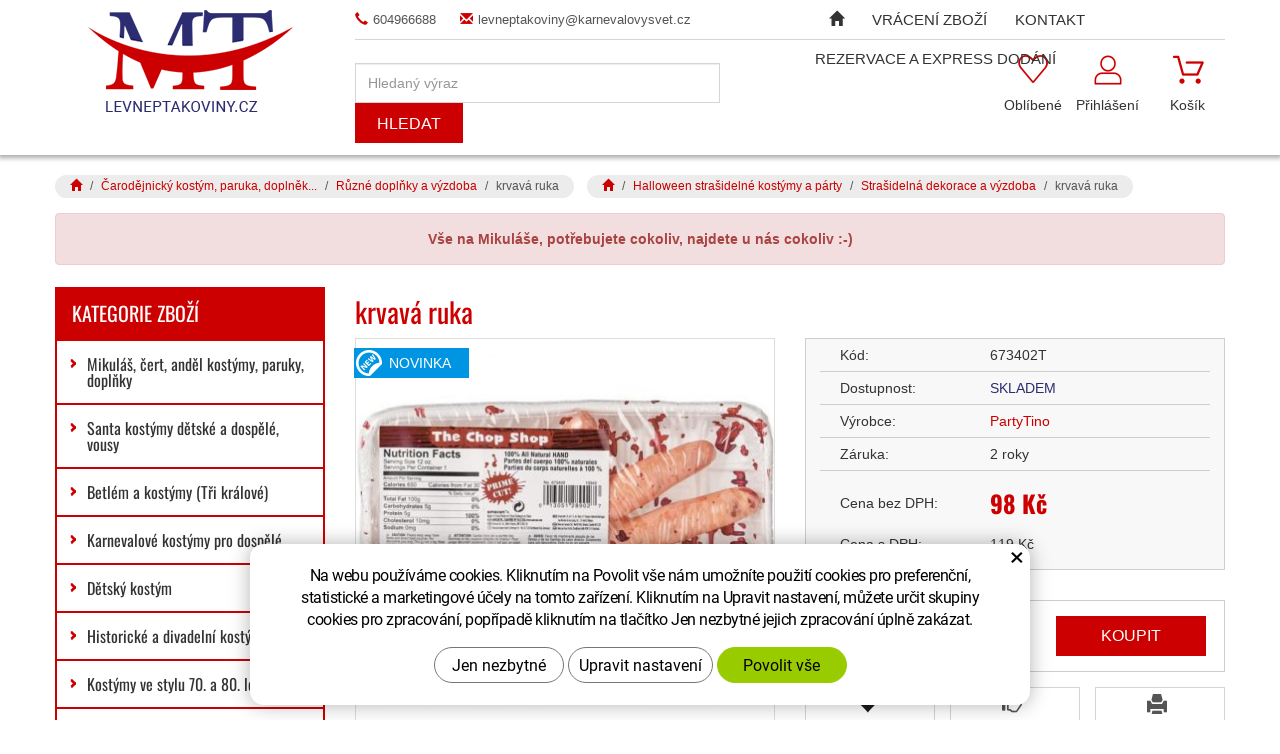

--- FILE ---
content_type: text/html; charset=UTF-8
request_url: https://www.levneptakoviny.cz/krvava-ruka.html
body_size: 14996
content:
<!DOCTYPE html>
<!--<html>-->
<html lang="cs-cz">	
	
<head>
	<!-- Basic -->
	<meta charset="utf-8">
	<title>krvavá ruka</title>
	<meta name="description" content="krvavá ruka krvavá ruka">
	<meta name="keywords" content="krvavá, ruka, krvavá ruka">
	<meta name="robots" content="index, follow">
	<meta name="application-name" content="CPedit">
	<meta name="author" content="CzechProject spol. s r.o.">
	
	<meta property="og:title" content="krvavá ruka | Levné Ptákoviny">
	<meta property="og:url" content="https://www.levneptakoviny.cz/krvava-ruka.html">
	<meta property="og:type" content="article">
	<meta property="og:description" content="krvavá ruka krvavá ruka | Levné Ptákoviny">
	<meta property="og:site_name" content="Levné Ptákoviny">
	
	
	<meta itemprop="name" content="krvavá ruka | Levné Ptákoviny">
	<meta itemprop="description" content="krvavá ruka krvavá ruka | Levné Ptákoviny">
	
		
		<meta property="og:image" content="https://www.levneptakoviny.cz/photos/produkty/f/22/22820.jpg?m=1682433645">
		<meta itemprop="image" content="https://www.levneptakoviny.cz/photos/produkty/f/22/22820.jpg?m=1682433645">
		
	
	<meta property="og:image" content="https://www.levneptakoviny.cz/img/logo.png">
	
	
	<meta itemprop="image" content="https://www.levneptakoviny.cz/img/logo.png">
	


	<link rel="apple-touch-icon" sizes="57x57" href="/img/favicon/apple-icon-57x57.png">
	<link rel="apple-touch-icon" sizes="60x60" href="/img/favicon/apple-icon-60x60.png">
	<link rel="apple-touch-icon" sizes="72x72" href="/img/favicon/apple-icon-72x72.png">
	<link rel="apple-touch-icon" sizes="76x76" href="/img/favicon/apple-icon-76x76.png">
	<link rel="apple-touch-icon" sizes="114x114" href="/img/favicon/apple-icon-114x114.png">
	<link rel="apple-touch-icon" sizes="120x120" href="/img/favicon/apple-icon-120x120.png">
	<link rel="apple-touch-icon" sizes="144x144" href="/img/favicon/apple-icon-144x144.png">
	<link rel="apple-touch-icon" sizes="152x152" href="/img/favicon/apple-icon-152x152.png">
	<link rel="apple-touch-icon" sizes="180x180" href="/img/favicon/apple-icon-180x180.png">
	<link rel="icon" type="image/png" sizes="192x192"  href="/img/favicon/android-icon-192x192.png">
	<link rel="icon" type="image/png" sizes="32x32" href="/img/favicon/favicon-32x32.png">
	<link rel="icon" type="image/png" sizes="96x96" href="/img/favicon/favicon-96x96.png">
	<link rel="icon" type="image/png" sizes="16x16" href="/img/favicon/favicon-16x16.png">
	<link rel="manifest" href="/img/favicon/manifest.json">
	<meta name="msapplication-TileColor" content="#ffffff">
	<meta name="msapplication-TileImage" content="/img/favicon/ms-icon-144x144.png">
	<meta name="theme-color" content="#ffffff">


	<!-- Mobile Metas -->
	<meta name="viewport" content="width=device-width, initial-scale=1.0">

	<link href='/fg/css?family=Open+Sans:400,400italic,700,300&subset=latin,latin-ext' rel='stylesheet' type='text/css'>
	<link href="/fg/css?family=Oswald:400,700&amp;subset=latin-ext" rel="stylesheet">

	<link href="/css/bootstrap.min.css" rel="stylesheet">
	<link href="/css/style.css?v=20250204" rel="stylesheet">

		<link href="/css/menu/styles.css" rel="stylesheet">


	<link href="/css/print.css?v=0" rel="stylesheet" media="print">

	<!-- HTML5 shim and Respond.js for IE8 support of HTML5 elements and media queries -->
	<!-- WARNING: Respond.js doesn't work if you view the page via file:// -->
	<!--[if lt IE 9]>
	  <script src="https://oss.maxcdn.com/html5shiv/3.7.2/html5shiv.min.js"></script>
	  <script src="https://oss.maxcdn.com/respond/1.4.2/respond.min.js"></script>
	<![endif]-->

			<script type="text/plain" data-cookie-consent="statistical">
				(function (i, s, o, g, r, a, m) {
					i['GoogleAnalyticsObject'] = r;
					i[r] = i[r] || function () {
						(i[r].q = i[r].q || []).push(arguments)
					}, i[r].l = 1 * new Date();
					a = s.createElement(o),
							m = s.getElementsByTagName(o)[0];
					a.async = 1;
					a.src = g;
					m.parentNode.insertBefore(a, m)
				})(window, document, 'script', '//www.google-analytics.com/analytics.js', 'ga');

				ga('create', 'UA-91123801-1', 'auto');
				ga('send', 'pageview');

				/* GoogleAnalytics plugin pro měření Eshopu */
				ga('require', 'ecommerce');
			</script>

		<!-- Smartsupp Live Chat script -->
		<script type="text/javascript">
		var _smartsupp = _smartsupp || {};
		_smartsupp.key = 'd833944946e66b6ceb026baa1b1e6f198f67a27d';
		window.smartsupp||(function(d) {
			var s,c,o=smartsupp=function(){ o._.push(arguments)};o._=[];
			s=d.getElementsByTagName('script')[0];c=d.createElement('script');
			c.type='text/javascript';c.charset='utf-8';c.async=true;
			c.src='//www.smartsuppchat.com/loader.js?';s.parentNode.insertBefore(c,s);
		})(document);
		</script>

			<!-- Facebook Pixel Code -->
			<script type="text/plain" data-cookie-consent="marketing">
			!function(f,b,e,v,n,t,s){ if(f.fbq)return;n=f.fbq=function(){ n.callMethod?
			n.callMethod.apply(n,arguments):n.queue.push(arguments)};if(!f._fbq)f._fbq=n;
			n.push=n;n.loaded=!0;n.version='2.0';n.queue=[];t=b.createElement(e);t.async=!0;
			t.src=v;s=b.getElementsByTagName(e)[0];s.parentNode.insertBefore(t,s)}(window,
			document,'script','https://connect.facebook.net/en_US/fbevents.js');
			fbq('init', 1936181176442617); // Insert your pixel ID here.
			fbq('track', 'PageView');
			</script>
			<noscript><img height="1" width="1" style="display:none" alt="fb"
			src="https://www.facebook.com/tr?id=1936181176442617&ev=PageView&noscript=1"
		></noscript>
			<!-- DO NOT MODIFY -->
			<!-- End Facebook Pixel Code -->

			<!-- Global site tag (gtag.js) - Google Analytics: G-BF6JM8PF5S -->
			<script async src="https://www.googletagmanager.com/gtag/js?id=G-BF6JM8PF5S"></script>
			<script>
				window.dataLayer = window.dataLayer || [];
				function gtag(){ dataLayer.push(arguments);}

				gtag('consent', 'default', {
				  'ad_storage': 'denied',
			  'ad_user_data': 'denied',
			  'ad_personalization': 'denied',
				  'analytics_storage': 'denied',
				  'wait_for_update': 500
				});

				gtag('js', new Date());
				gtag('config', 'G-BF6JM8PF5S');
					gtag('config', 'AW-11362383976');
			</script>


		<meta name="google-site-verification" content="7w5ureLtT5klUA2UsBtN1jw7EjPVpSLEWsc37QiBM10">
</head>
<body class="" data-href="/photos/pozadi/f/0/55.jpg?m=1761900019">

<div id="prekryv"></div>

	<header id="header">
		<div id="header-stin">
			<div class="container">
				<div id="header-top" class="row" >
					<div id="logo" class="col-sm-3 hidden-xs">
						<a href="/" title="Úvodní stránka">
							<img alt="Levné Ptákoviny" src="/img/hlavicka-logo.png">
						</a>
					</div>
					
					<div class="col-sm-9">
						<div class="row">
							<div class="col-sm-12">
								<div class="kontakt">
									<a href="tel:604966688" title="Zavolejte nám!"><span class="glyphicon glyphicon-earphone"></span>604966688</a><br class="hidden visible-sm">
									<a href="mailto:levneptakoviny@karnevalovysvet.cz" title="Napište nám!"><span class="glyphicon glyphicon-envelope"></span>levneptakoviny@karnevalovysvet.cz</a>
								</div>
							</div>

							<div id="header-right-block" class="col-sm-12">
									<div id="kosik-blok">
		<div id="kosik" class="kosik-prazdny">
			<a class="ico-btn" title="Košík" href="/uzivatel/kosik.php"><span class="ico kosik-ico"></span><span class="text">Košík</span></a>
		</div>
									</div>
									<div id="uzivatel">
											<a href="/uzivatel/prihlaseni.php" title="Přihlášení" class="ico-btn login-win-link"><span class="ico user-ico"></span><span class="user-title">Přihlášení</span></a>
									</div>
									<div id="favs">
											<a class="ico-btn noFavs" href="/oblibene/" title="Oblíbené produkty"><span class="ico favs-ico"></span><span class="text">Oblíbené</span></a>
									</div>

								<div id="searchFormTop">
									<form action="/hledani.php" method="get" id="hledani" class="inline-form searchForm">
										<div class="input-group">
											<input type="text" class="form-control search" name="q" id="q" placeholder="Hledaný výraz" autocomplete="off">
											<input type="hidden" name="n_q">	
											<button class="ico-btn hledat-mobile" type="submit"><span class="ico hledani-ico"></span><span class="text">Hledat</span></button>
										</div>
									</form>
								</div>

									<button id="leve-menu-toggle" class="navbar-toggle collapsed" data-toggle="collapse" data-target="#kategorie_mobile_menu">
										Kategorie zboží
									</button>

								<div class="logo-resp-block">
									<a class="hidden visible-xs logo-resp" href="/" >
										<img class="img-responsive" alt="Levné Ptákoviny" src="/img/logo-bez-txt.png">
									</a>
								</div>
							</div>
						</div>
					</div>
				</div>
			</div>

			<nav class="navbar" id="mainMenu">
				<div class="container">
					<div id="navbar" class="navbar-collapse collapse">
						<ul class="nav navbar-nav">
									<li class="">
										<a href="/" title="Levné Ptákoviny">
											<span class="glyphicon glyphicon-home hidden-xs"></span>
											<span class="hidden visible-xs-inline">Hlavní stránka</span>
										</a>
									</li>
										<li class=""><a href="/katalogy/" title="Vrácení zboží">Vrácení zboží</a></li>
										<li class=""><a href="/kontakt/" title="Kontakt">Kontakt</a></li>
										<li class="posledni"><a href="/o-nas/" title="REZERVACE A EXPRESS DODÁNÍ">REZERVACE A EXPRESS DODÁNÍ</a></li>
						</ul>

					</div>
				</div>
			</nav>

				<nav id="kategorie_mobile_menu" class="sidebar-nav leve-menu push-bottom collapse navbar"><div class="container"></div></nav>
		</div>
	</header>

		<nav role="navigation" id="drobecky" class="hidden-print">
			<div class="container">
						<ol class="breadcrumb">
							<li><a href="/" ><span class="glyphicon glyphicon-home"></span></a></li>
									<li><a href="/carodejnicky-kostym-paruka-doplnek....php">Čarodějnický kostým, paruka, doplněk...</a></li>
									<li><a href="/ruzne-doplnky-a-vyzdoba.php">Různé doplňky a výzdoba</a></li>
									<li class="active">krvavá ruka</li>
						</ol>
						<ol class="breadcrumb">
							<li><a href="/" ><span class="glyphicon glyphicon-home"></span></a></li>
									<li><a href="/halloween-kostymy-a-party.php">Halloween strašidelné kostýmy a párty</a></li>
									<li><a href="/strasidelne-lampiony-a-vyzdoba.php">Strašidelná dekorace a výzdoba</a></li>
									<li class="active">krvavá ruka</li>
						</ol>
				
			</div>
		</nav>
		
	<div id="main_obal">
	<section role="main" id="main_block" class="container">
			<div class="alert alert-danger text-center"><strong>Vše na Mikuláše, potřebujete cokoliv, najdete u nás cokoliv :-)</strong></div>

			<div id="main-content">
					<div class="row">
						<div class="col-sm-8 col-sm-push-4 col-lg-9 col-lg-push-3" id="col-main">
							
<h1>krvavá ruka</h1>

<div class="row push-bottom produkt-detail">
    <div class="col-md-6 col-xs-12 print-6">
            <a href="/photos/produkty/f/22/22820.jpg?m=1682433645" title="krvavá ruka" class="img-thumbnail" id="produkt-cover-link">
                <img src="/photos/produkty/d/22/22820.jpg?m=1682433645?d=" alt="Foto - krvavá ruka" class="img-responsive produkt-cover">  
            </a>
        
        <div class="produkt-labels">
            <span class="novinka-info">novinka</span>
            
            
            
			
        </div>

                    <div class="lightbox gallery">
				<div id="fotky" class="lightbox">
						<a href="/photos/produkty/f/22/22820.jpg?m=1682433645" title="krvavá ruka" class="zahodit" id="produkt-cover-link">
							<img src="/photos/produkty/d/22/22820.jpg?m=1682433645?d=" alt="Foto - krvavá ruka" class="img-responsive produkt-cover">
						</a>
				</div>
            </div>
    </div>
    <div class="col-md-6 col-xs-12 print-6">
			
        <form action="/krvava-ruka.html" method="post" class="produkt-detail-objednat" >

                <table class="tab-detail push-bottom tab-ceny">
                    <tr>
						<th></th>
						<td>Kód:</td>
                        <td>
                            673402T
                        </td>
						<th></th>
                    </tr>
                    <tr>
						<th></th>
						<td>Dostupnost:</td>
                        <td>
									<div class="skladem">Skladem</div>
                        </td>
						<th></th>
                    </tr>
                        <tr>
							<th></th>
                            <td>Výrobce:</td>
                            <td><a href="/vyrobci/65" title="Přejít na produkty výrobce">PartyTino</a></td>
							<th></th>
                        </tr>
                    <tr>
						<th></th>
						<td>Záruka:</td>
                        <td>
                            2 roky
                        </td>
						<th></th>
                    </tr>
                        <tr class="noBorder">
							<th></th>
							<td>Cena bez DPH:</td>
                            <td class="cena"><span id="cena">98</span> <span class="mena-jednotka">Kč</span></td>
							<th></th>
                        </tr>
                    <tr class="noBorder">
						<th></th>
						<td>Cena s DPH:</td>
                        <td class="cenaNevyrazna">
                            <span id="cena_dph">119</span> Kč
                        </td>
						<th></th>
                    </tr>
                </table>

            <table class="tab-detail push-bottom tab-varianty">

			</table>
			<table class="tab-detail push-bottom tab-varianty koupit-block hidden-print">
						<tr class="tr-koupit">
							<th></th>
							<td>Počet:</td>
							<td>
								<div class="input-group mnozstvi">
									<span class="input-group-btn">
										<button class="btn btn-default" type="button" id="mnozstvi-minus" >-</button>
									</span>
									<input type="text" name="mnozstvi" class="form-control" value="1" id="mnozstvi-inp">
									<span class="input-group-btn">
										<button class="btn btn-default" type="button" id="mnozstvi-plus">+</button>
									</span>
								</div>
							</td>
							<td>
								<input type="hidden" id="id_produkt" name="produkt" value="produkt[22820][]"> 
								<input type="submit" name="doKosiku" class="btn btn-primary form-control" value="Koupit" id="dokosiku">
							</td>
							<th></th>
						</tr>
            </table>
             
        </form>
        
		
		<div class="button-block row hidden-print">
			<div class="col-xs-4">
				<div class="item">
					<div class='addToFavorit'><a title="Do oblíbených" href='?addToFavorit'><i class="glyphicon glyphicon-heart"></i>Do oblíbených</a></div>
				</div>
			</div>
			<div class="col-xs-4">
				<div class="item">
						<a href="#formularDoporucitProdukt" title="Doporučit" id="showFormularDoporucitProdukt" class="fancyFormTrigger">
<i class="glyphicon glyphicon-thumbs-up"></i>Doporučit</a>

<form action="?d" method="post" id="formularDoporucitProdukt" class="white-popup-block mfp-hide">
	<p class="win-message">Doporučte produkt</p>
    <div class="popup-block-content">
        <div class="alert" style="display: none;"></div>
        <table class="non-resptable table-condensed">
                <tr><th style="width:200px;">Email pro doporučení:*&nbsp;</th><td><input type="text" name="email" id="doporucit_email"  value="" class="form-control"></td></tr>
                <tr><th>Váš e-mail:&nbsp;</th><td><input type="text" name="from" id="doporucit_from"  value="" class="form-control"></td></tr>
                <tr><th>Vaše jméno:&nbsp;</th><td><input type="text" name="jmeno" id="doporucit_jmeno"  value="" class="form-control"></td></tr>
                <tr><th colspan="2">Vzkaz:&nbsp;</th></tr>
                <tr><td colspan="2"><textarea name="vzkaz" id="vzkaz" style="width:100%; height:80px;" class="form-control"></textarea></td></tr>
                <tr><td colspan="2" class="center"><input type="hidden" name="doporucit" id="doporucit" value="0">
                        <input type="submit" class="zahodit" name="zahodit" id="zahodit" value="Zahodit">
                        <input type="submit" name="odeslat" value="ODESLAT" class="btn btn-primary odeslat">
                </td></tr>
        </table>
        <p><br>* Vaše jméno a email se zobrazí v odeslané zprávě s odkazem.</p>
    </div>
</form>


				</div>
			</div>
			<div class="col-xs-4">
				<div class="item">
					<a onclick="window.print(); return false;" href="#" title="Vytisknout"><i class="glyphicon glyphicon-print"></i>Vytisknout</a>
				</div>
			</div>
		</div>
    </div>
    
    <div class="col-xs-12 page-content">
        <article>
            <h2 class="h2_extra clearfix">Popis produktu</h2>
			<div class="bordered-box">
				<p>krvavá ruka</p>
				<p id="varianta-text"></p>
				
    
				<div class="row">
					
									</div>
			</div>
        </article>
    </div>
    
</div>

<div class="row">
</div>

	<script type="text/plain" data-cookie-consent="marketing">
		fbq('track', 'ViewContent', {
			value: 119,
			currency: 'CZK'
		});
	</script>

	<script type="text/plain" data-cookie-consent="marketing">
		gtag('event', 'page_view', {
		'send_to': 'AW-11362383976',
		'value': 98.33882473,
		'items': [{
		'id': "22820",
		'google_business_vertical': 'retail'
		}]
		});
	</script>
						</div>
						<div class="col-sm-4 col-sm-pull-8 col-lg-3 col-lg-pull-9" id="col-left">
<div id="levy-blok" class="sidebar">


	<span class="header hidden-xs">Kategorie zboží</span>
		<nav class="sidebar-nav leve-menu push-bottom collapse" id="menu-kategorie" role="navigation">
    <div id="cssmenu">
        <ul class="nav">
    <li class="has-sub ">
        <a data-href="27-7" href="/mikulas-cert-andel-kostymy-paruky-doplnky.php" data-href="/mikulas-cert-andel-kostymy-paruky-doplnky.php" title="Mikuláš, čert, anděl kostýmy, paruky, doplňky">
			<span class="level1bod"></span>
            <span class="text">Mikuláš, čert, anděl kostýmy, paruky, doplňky</span>
            <span class="menu_akce"></span>
        </a>
        <ul class="nav subnav sublevel-2" role="menu">
    <li class="">
        <a data-href="27-127-164" href="/kostym-andel-andelsky-kostym.php" title="Kostým Anděl, andělský kostým"><span class="level2bod"></span>Kostým Anděl, andělský kostým</a>
    </li>
     <li class="">
        <a data-href="27-211-234" href="/paruky-andel.php" title="Paruky Anděl"><span class="level2bod"></span>Paruky Anděl</a>
    </li>
     <li class="">
        <a data-href="27-209-232" href="/kridla-a-svatozar.php" title="Křídla a svatozář"><span class="level2bod"></span>Křídla a svatozář</a>
    </li>
     <li class="">
        <a data-href="27-125-162" href="/kostym-mikulas-mikulassky-kostym.php" title="Kostým Mikuláš, mikulášský kostým"><span class="level2bod"></span>Kostým Mikuláš, mikulášský kostým</a>
    </li>
     <li class="">
        <a data-href="27-212-235" href="/paruky-a-vousy-mikulas.php" title="Paruky a vousy mikuláš"><span class="level2bod"></span>Paruky a vousy mikuláš</a>
    </li>
     <li class="">
        <a data-href="27-208-231" href="/mikulasske-cepice.php" title="Mikulášské čepice"><span class="level2bod"></span>Mikulášské čepice</a>
    </li>
     <li class="">
        <a data-href="27-126-163" href="/kostym-cert-certovsky-kostym.php" title="Kostým Čert, čertovský kostým"><span class="level2bod"></span>Kostým Čert, čertovský kostým</a>
    </li>
     <li class="">
        <a data-href="27-210-233" href="/paruky-cert.php" title="Paruky Čert"><span class="level2bod"></span>Paruky Čert</a>
    </li>
     <li class="">
        <a data-href="27-213-237" href="/certovske-rohy.php" title="Čertovské masky a rohy"><span class="level2bod"></span>Čertovské masky a rohy</a>
    </li>
     <li class="">
        <a data-href="27-195-210" href="/karneval-licidla-make-up-a-rasy.php" title="Karneval líčídla, make up a řasy"><span class="level2bod"></span>Karneval líčídla, make up a řasy</a>
    </li>
     <li class="posledni">
        <a data-href="27-128-165" href="/mikulasske-doplnky.php" title="Doplňky"><span class="level2bod"></span>Doplňky</a>
    </li>
         </ul>
    </li>
     <li class="has-sub ">
        <a data-href="108-37" href="/jezisek-santa-claus-kostymy-vousy-a-doplnky.php" data-href="/jezisek-santa-claus-kostymy-vousy-a-doplnky.php" title="Santa kostýmy dětské a dospělé, vousy">
			<span class="level1bod"></span>
            <span class="text">Santa kostýmy dětské a dospělé, vousy</span>
            <span class="menu_akce"></span>
        </a>
        <ul class="nav subnav sublevel-2" role="menu">
    <li class="">
        <a data-href="108-205-228" href="/kostym.php" title="Kostým"><span class="level2bod"></span>Kostým</a>
    </li>
     <li class="">
        <a data-href="108-207-230" href="/vousy.php" title="Vousy, paruky"><span class="level2bod"></span>Vousy, paruky</a>
    </li>
     <li class="">
        <a data-href="108-81-94" href="/santa-cepice.php" title="Santa čepice a spony"><span class="level2bod"></span>Santa čepice a spony</a>
    </li>
     <li class="posledni">
        <a data-href="108-206-229" href="/doplnky.php" title="Doplňky"><span class="level2bod"></span>Doplňky</a>
    </li>
         </ul>
    </li>
     <li class="has-sub ">
        <a data-href="277-36" href="/betlem-a-kostymy.php" data-href="/betlem-a-kostymy.php" title="Betlém a kostýmy (Tři králové)">
			<span class="level1bod"></span>
            <span class="text">Betlém a kostýmy (Tři králové)</span>
            <span class="menu_akce"></span>
        </a>
        <ul class="nav subnav sublevel-2" role="menu">
    <li class="posledni">
        <a data-href="277-327-514" href="/tri-kralove.php" title="Tři králové"><span class="level2bod"></span>Tři králové</a>
    </li>
         </ul>
    </li>
     <li class="has-sub ">
        <a data-href="170-34" href="/karnevalove-kostymy-pro-dospele.php" data-href="/karnevalove-kostymy-pro-dospele.php" title="Karnevalové kostýmy pro dospělé">
			<span class="level1bod"></span>
            <span class="text">Karnevalové kostýmy pro dospělé</span>
            <span class="menu_akce"></span>
        </a>
        <ul class="nav subnav sublevel-2" role="menu">
    <li class="">
        <a data-href="170-172-371" href="/damske-kostymy-3.php" title="Dámské kostýmy"><span class="level2bod"></span>Dámské kostýmy</a>
    </li>
     <li class="">
        <a data-href="170-175-379" href="/panske-kostymy-2.php" title="Pánské kostýmy"><span class="level2bod"></span>Pánské kostýmy</a>
    </li>
     <li class="">
        <a data-href="170-168-427" href="/divadelni-kostymy.php" title="Divadelní kostýmy"><span class="level2bod"></span>Divadelní kostýmy</a>
    </li>
     <li class="">
        <a data-href="170-199-380" href="/historicke-kostymy-2.php" title="Historické kostýmy"><span class="level2bod"></span>Historické kostýmy</a>
    </li>
     <li class="">
        <a data-href="170-94-384" href="/piratske-kostymy-dospele.php" title="Pirátské kostýmy dospělé"><span class="level2bod"></span>Pirátské kostýmy dospělé</a>
    </li>
     <li class="">
        <a data-href="170-97-383" href="/country-kostymy-a-indiani-pro-dospele.php" title="Indiánské a country kostýmy pro dospělé"><span class="level2bod"></span>Indiánské a country kostýmy pro dospělé</a>
    </li>
     <li class="">
        <a data-href="170-258-377" href="/namornicke-kostymy-2.php" title="Námořnické kostýmy"><span class="level2bod"></span>Námořnické kostýmy</a>
    </li>
     <li class="">
        <a data-href="170-119-382" href="/zvireci-kostymy.php" title="Zvířecí kostýmy (maskoti)"><span class="level2bod"></span>Zvířecí kostýmy (maskoti)</a>
    </li>
     <li class="">
        <a data-href="170-243-375" href="/hippies-kostymy.php" title="Hippies kostýmy"><span class="level2bod"></span>Hippies kostýmy</a>
    </li>
     <li class="">
        <a data-href="170-292-374" href="/disco-obleky.php" title="Disco obleky"><span class="level2bod"></span>Disco obleky</a>
    </li>
     <li class="">
        <a data-href="170-296-373" href="/cirkevni-kostymy-a-jeptisky.php" title="Církevní kostýmy a jeptišky"><span class="level2bod"></span>Církevní kostýmy a jeptišky</a>
    </li>
     <li class="">
        <a data-href="170-278-376" href="/retro-kostymy.php" title="Retro kostýmy"><span class="level2bod"></span>Retro kostýmy</a>
    </li>
     <li class="">
        <a data-href="170-186-372" href="/carodejnicke-damske-kostymy.php" title="Čarodějnické dámské kostýmy"><span class="level2bod"></span>Čarodějnické dámské kostýmy</a>
    </li>
     <li class="">
        <a data-href="170-123-381" href="/strasidelny-a-carodejnicky-kostym-pro-dospele.php" title="Strašidelný a čarodějnický kostým pro dospělé"><span class="level2bod"></span>Strašidelný a čarodějnický kostým pro dospělé</a>
    </li>
     <li class="has-sub posledni">
        <a data-href="170-323-447" href="/fraky-2.php" data-href="/fraky-2.php" title="Fraky a doplňky">
			<span class="level2bod"></span>
            <span class="text">Fraky a doplňky</span>
            <span class="menu_akce"></span>
        </a>
        <ul class="nav subnav sublevel-3" role="menu">
    <li class="">
        <a data-href="170-323-222-452" href="/motylky-kravaty-ksandy.php" title="Motýlky, kravaty, kšandy"><span class="level3bod"></span>Motýlky, kravaty, kšandy</a>
    </li>
     <li class="">
        <a data-href="170-323-53-450" href="/cylindry-a-damske-spolecenske-klobouky.php" title="Cylindry a dámské společenské klobouky"><span class="level3bod"></span>Cylindry a dámské společenské klobouky</a>
    </li>
     <li class="posledni">
        <a data-href="170-323-249-449" href="/fraky.php" title="Kostýmy - fraky"><span class="level3bod"></span>Kostýmy - fraky</a>
    </li>
         </ul>
    </li>
         </ul>
    </li>
     <li class="has-sub ">
        <a data-href="177-35" href="/detsky-kostym.php" data-href="/detsky-kostym.php" title="Dětský kostým">
			<span class="level1bod"></span>
            <span class="text">Dětský kostým</span>
            <span class="menu_akce"></span>
        </a>
        <ul class="nav subnav sublevel-2" role="menu">
    <li class="">
        <a data-href="177-181-198" href="/chlapecky-karnevalovy-kostym.php" title="Chlapecký karnevalový kostým"><span class="level2bod"></span>Chlapecký karnevalový kostým</a>
    </li>
     <li class="">
        <a data-href="177-179-196" href="/divci-karnevalovy-kostym.php" title="Dívčí karnevalový kostým"><span class="level2bod"></span>Dívčí karnevalový kostým</a>
    </li>
     <li class="">
        <a data-href="177-183-201" href="/strasidelne-kostymy-pro-deti.php" title="Strašidelné kostýmy pro děti"><span class="level2bod"></span>Strašidelné kostýmy pro děti</a>
    </li>
     <li class="">
        <a data-href="177-182-199" href="/kostymy-detskych-zviratek.php" title="Kostýmy dětských zvířatek"><span class="level2bod"></span>Kostýmy dětských zvířatek</a>
    </li>
     <li class="">
        <a data-href="177-180-197" href="/princezny-princove-a-vily.php" title="Princezny, princové a víly"><span class="level2bod"></span>Princezny, princové a víly</a>
    </li>
     <li class="">
        <a data-href="177-178-195" href="/detske-kostymy-divadlo.php" title="Dětské kostýmy - divadlo"><span class="level2bod"></span>Dětské kostýmy - divadlo</a>
    </li>
     <li class="">
        <a data-href="177-87-107" href="/carodejnicke-detske-kostymy.php" title="Čarodějnické dětské kostýmy"><span class="level2bod"></span>Čarodějnické dětské kostýmy</a>
    </li>
     <li class="">
        <a data-href="177-85-102" href="/detske-piratske-kostymy.php" title="Pirátské kostýmy dětské"><span class="level2bod"></span>Pirátské kostýmy dětské</a>
    </li>
     <li class="posledni">
        <a data-href="177-83-98" href="/indianske-a-kovbojske-kostymy-detske.php" title="Indiánské a kovbojské kostýmy dětské"><span class="level2bod"></span>Indiánské a kovbojské kostýmy dětské</a>
    </li>
         </ul>
    </li>
     <li class="has-sub ">
        <a data-href="281-33" href="/historicke-kostymy.php" data-href="/historicke-kostymy.php" title="Historické a divadelní kostýmy">
			<span class="level1bod"></span>
            <span class="text">Historické a divadelní kostýmy</span>
            <span class="menu_akce"></span>
        </a>
        <ul class="nav subnav sublevel-2" role="menu">
    <li class="">
        <a data-href="281-326-510" href="/divadelni-paruky-a-doplnky.php" title="Divadelní paruky"><span class="level2bod"></span>Divadelní paruky</a>
    </li>
     <li class="">
        <a data-href="281-199-221" href="/historicke-kostymy-2.php" title="Historické kostýmy"><span class="level2bod"></span>Historické kostýmy</a>
    </li>
     <li class="">
        <a data-href="281-168-309" href="/divadelni-kostymy.php" title="Divadelní kostýmy"><span class="level2bod"></span>Divadelní kostýmy</a>
    </li>
     <li class="">
        <a data-href="281-254-272" href="/paruky-historicke-panske.php" title="Paruky historické pánské"><span class="level2bod"></span>Paruky historické pánské</a>
    </li>
     <li class="">
        <a data-href="281-253-270" href="/paruky-historicke-damske.php" title="Paruky historické dámské"><span class="level2bod"></span>Paruky historické dámské</a>
    </li>
     <li class="">
        <a data-href="281-62-86" href="/historicke-klobouky.php" title="Historické klobouky a helmy"><span class="level2bod"></span>Historické klobouky a helmy</a>
    </li>
     <li class="">
        <a data-href="281-282-298" href="/historicke-doplnky.php" title="Historické doplňky"><span class="level2bod"></span>Historické doplňky</a>
    </li>
     <li class="">
        <a data-href="281-316-431" href="/dobove-kniry.php" title="Dobové kníry"><span class="level2bod"></span>Dobové kníry</a>
    </li>
     <li class="posledni">
        <a data-href="281-46-395" href="/mece-savle-noze.php" title="Meče, šavle, nože"><span class="level2bod"></span>Meče, šavle, nože</a>
    </li>
         </ul>
    </li>
     <li class="has-sub ">
        <a data-href="317-432" href="/70.-a-80-.leta.php" data-href="/70.-a-80-.leta.php" title="Kostýmy ve stylu 70. a 80. léta">
			<span class="level1bod"></span>
            <span class="text">Kostýmy ve stylu 70. a 80. léta</span>
            <span class="menu_akce"></span>
        </a>
        <ul class="nav subnav sublevel-2" role="menu">
    <li class="">
        <a data-href="317-318-433" href="/kostymy-3.php" title="Obleky"><span class="level2bod"></span>Obleky</a>
    </li>
     <li class="posledni">
        <a data-href="317-322-437" href="/doplnky-3.php" title="Doplňky"><span class="level2bod"></span>Doplňky</a>
    </li>
         </ul>
    </li>
     <li class="has-sub ">
        <a data-href="295-333" href="/disco.php" data-href="/disco.php" title="Disco obleky a doplňky">
			<span class="level1bod"></span>
            <span class="text">Disco obleky a doplňky</span>
            <span class="menu_akce"></span>
        </a>
        <ul class="nav subnav sublevel-2" role="menu">
    <li class="">
        <a data-href="295-292-334" href="/disco-obleky.php" title="Disco obleky"><span class="level2bod"></span>Disco obleky</a>
    </li>
     <li class="">
        <a data-href="295-288-337" href="/disco-klobouky.php" title="Disco klobouky"><span class="level2bod"></span>Disco klobouky</a>
    </li>
     <li class="">
        <a data-href="295-293-341" href="/disko-bryle-a-doplnky.php" title="Disco brýle a doplňky"><span class="level2bod"></span>Disco brýle a doplňky</a>
    </li>
     <li class="">
        <a data-href="295-294-335" href="/disco-paruky.php" title="Disco paruky"><span class="level2bod"></span>Disco paruky</a>
    </li>
     <li class="">
        <a data-href="295-289-340" href="/disco-kravaty.php" title="Disco kravaty"><span class="level2bod"></span>Disco kravaty</a>
    </li>
     <li class="">
        <a data-href="295-290-339" href="/disco-ksandy.php" title="Disco kšandy"><span class="level2bod"></span>Disco kšandy</a>
    </li>
     <li class="posledni">
        <a data-href="295-291-338" href="/disco-motylek.php" title="Disco motýlek"><span class="level2bod"></span>Disco motýlek</a>
    </li>
         </ul>
    </li>
     <li class="has-sub ">
        <a data-href="165-31" href="/rock-and-roll-a-retro-kostymy.php" data-href="/rock-and-roll-a-retro-kostymy.php" title="Rock and roll a retro kostýmy">
			<span class="level1bod"></span>
            <span class="text">Rock and roll a retro kostýmy</span>
            <span class="menu_akce"></span>
        </a>
        <ul class="nav subnav sublevel-2" role="menu">
    <li class="">
        <a data-href="165-278-294" href="/retro-kostymy.php" title="Retro kostýmy"><span class="level2bod"></span>Retro kostýmy</a>
    </li>
     <li class="">
        <a data-href="165-283-299" href="/retro-kravaty-a-ksandy.php" title="Retro kravaty a kšandy"><span class="level2bod"></span>Retro kravaty a kšandy</a>
    </li>
     <li class="">
        <a data-href="165-280-297" href="/retro-doplnky.php" title="Retro doplňky"><span class="level2bod"></span>Retro doplňky</a>
    </li>
     <li class="posledni">
        <a data-href="165-279-296" href="/retro-paruky.php" title="Retro paruky"><span class="level2bod"></span>Retro paruky</a>
    </li>
         </ul>
    </li>
     <li class="has-sub ">
        <a data-href="260-38" href="/20.-a-30.-leta-kostymy-mafie-a-charleston.php" data-href="/20.-a-30.-leta-kostymy-mafie-a-charleston.php" title="20. a 30. léta kostýmy mafie a charleston">
			<span class="level1bod"></span>
            <span class="text">20. a 30. léta kostýmy mafie a charleston</span>
            <span class="menu_akce"></span>
        </a>
        <ul class="nav subnav sublevel-2" role="menu">
    <li class="">
        <a data-href="260-261-278" href="/kostymy-mafie-a-charleston.php" title="Kostýmy mafie a charleston"><span class="level2bod"></span>Kostýmy mafie a charleston</a>
    </li>
     <li class="">
        <a data-href="260-265-282" href="/20.-a-30.-leta-doplnky.php" title="20. a 30. léta doplňky"><span class="level2bod"></span>20. a 30. léta doplňky</a>
    </li>
     <li class="">
        <a data-href="260-264-281" href="/retro-celenky-a-spony.php" title="Retro čelenky, spony a kloboučky"><span class="level2bod"></span>Retro čelenky, spony a kloboučky</a>
    </li>
     <li class="">
        <a data-href="260-263-280" href="/dobove-rukavice.php" title="Dobové rukavice"><span class="level2bod"></span>Dobové rukavice</a>
    </li>
     <li class="">
        <a data-href="260-113-144" href="/boa.php" title="Boa"><span class="level2bod"></span>Boa</a>
    </li>
     <li class="">
        <a data-href="260-262-279" href="/panske-klobouky.php" title="Pánské klobouky"><span class="level2bod"></span>Pánské klobouky</a>
    </li>
     <li class="">
        <a data-href="260-270-288" href="/motylky.php" title="Motýlky"><span class="level2bod"></span>Motýlky</a>
    </li>
     <li class="">
        <a data-href="260-269-287" href="/kravaty-mafie.php" title="Kravaty mafie a kšandy"><span class="level2bod"></span>Kravaty mafie a kšandy</a>
    </li>
     <li class="">
        <a data-href="260-271-289" href="/puncochy.php" title="Punčochy"><span class="level2bod"></span>Punčochy</a>
    </li>
     <li class="">
        <a data-href="260-268-286" href="/paruky-20.-a-30.-let.php" title="Paruky 20. a 30. let"><span class="level2bod"></span>Paruky 20. a 30. let</a>
    </li>
     <li class="">
        <a data-href="260-274-292" href="/kniry.php" title="Kníry, brýle, zbraně"><span class="level2bod"></span>Kníry, brýle, zbraně</a>
    </li>
     <li class="posledni">
        <a data-href="260-267-284" href="/pericka.php" title="Peříčka + samba čelenky"><span class="level2bod"></span>Peříčka + samba čelenky</a>
    </li>
         </ul>
    </li>
     <li class="has-sub ">
        <a data-href="301-366" href="/steampunk.php" data-href="/steampunk.php" title="Steampunk kostýmy a doplňky">
			<span class="level1bod"></span>
            <span class="text">Steampunk kostýmy a doplňky</span>
            <span class="menu_akce"></span>
        </a>
        <ul class="nav subnav sublevel-2" role="menu">
    <li class="">
        <a data-href="301-302-367" href="/steampunk-kostymy.php" title="Steampunk kostýmy"><span class="level2bod"></span>Steampunk kostýmy</a>
    </li>
     <li class="posledni">
        <a data-href="301-303-368" href="/steampunk-doplnky.php" title="Steampunk doplňky"><span class="level2bod"></span>Steampunk doplňky</a>
    </li>
         </ul>
    </li>
     <li class="has-sub ">
        <a data-href="242-23" href="/hippies-party-hippies-kostymy-a-doplnky.php" data-href="/hippies-party-hippies-kostymy-a-doplnky.php" title="Hippies párty - hippies kostýmy a doplňky">
			<span class="level1bod"></span>
            <span class="text">Hippies párty - hippies kostýmy a doplňky</span>
            <span class="menu_akce"></span>
        </a>
        <ul class="nav subnav sublevel-2" role="menu">
    <li class="">
        <a data-href="242-243-261" href="/hippies-kostymy.php" title="Hippies kostýmy"><span class="level2bod"></span>Hippies kostýmy</a>
    </li>
     <li class="">
        <a data-href="242-257-275" href="/hippies-klobouky-a-spony.php" title="Hippies klobouky a spony"><span class="level2bod"></span>Hippies klobouky a spony</a>
    </li>
     <li class="">
        <a data-href="242-248-264" href="/hippies-paruky.php" title="Hippies paruky"><span class="level2bod"></span>Hippies paruky</a>
    </li>
     <li class="posledni">
        <a data-href="242-244-262" href="/hippies-doplnky.php" title="Hippies doplňky"><span class="level2bod"></span>Hippies doplňky</a>
    </li>
         </ul>
    </li>
     <li class="has-sub ">
        <a data-href="187-30" href="/doplnky-na-karneval-a-pro-kostym.php" data-href="/doplnky-na-karneval-a-pro-kostym.php" title="Doplňky pro kostýmy, na karneval a párty.">
			<span class="level1bod"></span>
            <span class="text">Doplňky pro kostýmy, na karneval a párty.</span>
            <span class="menu_akce"></span>
        </a>
        <ul class="nav subnav sublevel-2" role="menu">
    <li class="">
        <a data-href="187-63-417" href="/zertiky-a-ptakoviny.php" title="Žertíky a ptákoviny"><span class="level2bod"></span>Žertíky a ptákoviny</a>
    </li>
     <li class="">
        <a data-href="187-73-416" href="/dekorace-a-vyzdoba-na-party-girlandy.php" title="Dekorace a výzdoba na párty, girlandy"><span class="level2bod"></span>Dekorace a výzdoba na párty, girlandy</a>
    </li>
     <li class="">
        <a data-href="187-112-415" href="/balonky.php" title="Balónky"><span class="level2bod"></span>Balónky</a>
    </li>
     <li class="">
        <a data-href="187-113-414" href="/boa.php" title="Boa"><span class="level2bod"></span>Boa</a>
    </li>
     <li class="">
        <a data-href="187-114-413" href="/lampiony.php" title="Lampiony"><span class="level2bod"></span>Lampiony</a>
    </li>
     <li class="">
        <a data-href="187-251-411" href="/papirove-cepicky-a-frkacky.php" title="Papírové čepičky a frkačky"><span class="level2bod"></span>Papírové čepičky a frkačky</a>
    </li>
     <li class="">
        <a data-href="187-252-410" href="/silvestrovska-party-a-oslava.php" title="Silvestrovská párty a oslava"><span class="level2bod"></span>Silvestrovská párty a oslava</a>
    </li>
     <li class="">
        <a data-href="187-284-409" href="/kelimky-a-talirky.php" title="Kelímky a talířky"><span class="level2bod"></span>Kelímky a talířky</a>
    </li>
     <li class="">
        <a data-href="187-276-387" href="/dekorativni-peri-pompony-cheerball.php" title="Dekorativní peří, pompony, cheerball"><span class="level2bod"></span>Dekorativní peří, pompony, cheerball</a>
    </li>
     <li class="">
        <a data-href="187-216-365" href="/tetovani.php" title="Tetování"><span class="level2bod"></span>Tetování</a>
    </li>
     <li class="">
        <a data-href="187-51-322" href="/strileni-a-exploze-vseho-druhu....php" title="Střílení a exploze všeho druhu..."><span class="level2bod"></span>Střílení a exploze všeho druhu...</a>
    </li>
     <li class="">
        <a data-href="187-46-314" href="/mece-savle-noze.php" title="Meče, šavle, nože"><span class="level2bod"></span>Meče, šavle, nože</a>
    </li>
     <li class="">
        <a data-href="187-220-308" href="/puncochy-a-spodnicky.php" title="Punčochy, spodničky, ponožky"><span class="level2bod"></span>Punčochy, spodničky, ponožky</a>
    </li>
     <li class="">
        <a data-href="187-226-247" href="/ruzne-doplnky.php" title="Různé doplňky"><span class="level2bod"></span>Různé doplňky</a>
    </li>
     <li class="">
        <a data-href="187-225-246" href="/retizky-na-ruce-nahrdelniky-na-krk.php" title="Řetízky na ruce, náhrdelníky na krk"><span class="level2bod"></span>Řetízky na ruce, náhrdelníky na krk</a>
    </li>
     <li class="">
        <a data-href="187-224-245" href="/korunky-hulky-pro-panovniky.php" title="Korunky, hůlky pro panovníky"><span class="level2bod"></span>Korunky, hůlky pro panovníky</a>
    </li>
     <li class="">
        <a data-href="187-223-244" href="/rukavice.php" title="Rukavice"><span class="level2bod"></span>Rukavice</a>
    </li>
     <li class="">
        <a data-href="187-222-243" href="/motylky-kravaty-ksandy.php" title="Motýlky, kravaty, kšandy"><span class="level2bod"></span>Motýlky, kravaty, kšandy</a>
    </li>
     <li class="">
        <a data-href="187-221-242" href="/ozdoby-do-vlasu-a-vejire.php" title="Ozdoby do vlasů a vějíře"><span class="level2bod"></span>Ozdoby do vlasů a vějíře</a>
    </li>
     <li class="">
        <a data-href="187-195-216" href="/karneval-licidla-make-up-a-rasy.php" title="Karneval líčídla, make up a řasy"><span class="level2bod"></span>Karneval líčídla, make up a řasy</a>
    </li>
     <li class="">
        <a data-href="187-59-79" href="/spony-tykadla-usi-rohy.php" title="Spony, tykadla, uši, rohy"><span class="level2bod"></span>Spony, tykadla, uši, rohy</a>
    </li>
     <li class="">
        <a data-href="187-23-47" href="/zuby-nosy-usi-nehty.php" title="Zuby, nosy, uši, nehty"><span class="level2bod"></span>Zuby, nosy, uši, nehty</a>
    </li>
     <li class="">
        <a data-href="187-22-44" href="/vousy.-kniry-plnovousy.php" title="Vousy. kníry, plnovousy"><span class="level2bod"></span>Vousy. kníry, plnovousy</a>
    </li>
     <li class="posledni">
        <a data-href="187-21-42" href="/bryle-zabavne.php" title="Brýle zábavné"><span class="level2bod"></span>Brýle zábavné</a>
    </li>
         </ul>
    </li>
     <li class="has-sub ">
        <a data-href="34-26" href="/paruky-nejen-na-karneval-a-pro-kostymy.php" data-href="/paruky-nejen-na-karneval-a-pro-kostymy.php" title="Paruky nejen na karneval a pro kostýmy">
			<span class="level1bod"></span>
            <span class="text">Paruky nejen na karneval a pro kostýmy</span>
            <span class="menu_akce"></span>
        </a>
        <ul class="nav subnav sublevel-2" role="menu">
    <li class="">
        <a data-href="34-101-126" href="/indianske-a-piratske-paruky.php" title="Indiánské paruky"><span class="level2bod"></span>Indiánské paruky</a>
    </li>
     <li class="">
        <a data-href="34-294-336" href="/disco-paruky.php" title="Disco paruky"><span class="level2bod"></span>Disco paruky</a>
    </li>
     <li class="">
        <a data-href="34-279-295" href="/retro-paruky.php" title="Retro paruky"><span class="level2bod"></span>Retro paruky</a>
    </li>
     <li class="">
        <a data-href="34-268-285" href="/paruky-20.-a-30.-let.php" title="Paruky 20. a 30. let"><span class="level2bod"></span>Paruky 20. a 30. let</a>
    </li>
     <li class="">
        <a data-href="34-254-271" href="/paruky-historicke-panske.php" title="Paruky historické pánské"><span class="level2bod"></span>Paruky historické pánské</a>
    </li>
     <li class="">
        <a data-href="34-253-269" href="/paruky-historicke-damske.php" title="Paruky historické dámské"><span class="level2bod"></span>Paruky historické dámské</a>
    </li>
     <li class="">
        <a data-href="34-248-263" href="/hippies-paruky.php" title="Hippies paruky"><span class="level2bod"></span>Hippies paruky</a>
    </li>
     <li class="">
        <a data-href="34-233-255" href="/paruky-cert-2.php" title="Paruky čert"><span class="level2bod"></span>Paruky čert</a>
    </li>
     <li class="">
        <a data-href="34-232-253" href="/paruky-andel-2.php" title="Paruky anděl"><span class="level2bod"></span>Paruky anděl</a>
    </li>
     <li class="">
        <a data-href="34-212-236" href="/paruky-a-vousy-mikulas.php" title="Paruky a vousy mikuláš"><span class="level2bod"></span>Paruky a vousy mikuláš</a>
    </li>
     <li class="">
        <a data-href="34-197-217" href="/ruzne-karnevalove-paruky.php" title="Různé (karnevalové) paruky"><span class="level2bod"></span>Různé (karnevalové) paruky</a>
    </li>
     <li class="">
        <a data-href="34-185-203" href="/panske-paruky.php" title="Pánské paruky"><span class="level2bod"></span>Pánské paruky</a>
    </li>
     <li class="">
        <a data-href="34-184-202" href="/party-paruky.php" title="Párty paruky"><span class="level2bod"></span>Párty paruky</a>
    </li>
     <li class="">
        <a data-href="34-166-183" href="/havajske-paruky.php" title="Havajské paruky"><span class="level2bod"></span>Havajské paruky</a>
    </li>
     <li class="">
        <a data-href="34-106-137" href="/detske-paruky.php" title="Dětské paruky"><span class="level2bod"></span>Dětské paruky</a>
    </li>
     <li class="">
        <a data-href="34-103-130" href="/carodejnicke-paruky.php" title="Čarodějnické paruky"><span class="level2bod"></span>Čarodějnické paruky</a>
    </li>
     <li class="posledni">
        <a data-href="34-102-128" href="/paruky-klaun.php" title="Paruky klaun"><span class="level2bod"></span>Paruky klaun</a>
    </li>
         </ul>
    </li>
     <li class="has-sub ">
        <a data-href="40-22" href="/indian-kostym-a-country-kostymy-paruky-klobouky.php" data-href="/indian-kostym-a-country-kostymy-paruky-klobouky.php" title="Indián kostým a country kostýmy, paruky, klobouky">
			<span class="level1bod"></span>
            <span class="text">Indián kostým a country kostýmy, paruky, klobouky</span>
            <span class="menu_akce"></span>
        </a>
        <ul class="nav subnav sublevel-2" role="menu">
    <li class="">
        <a data-href="40-82-513" href="/mexicke-klobouky.php" title="Mexické klobouky"><span class="level2bod"></span>Mexické klobouky</a>
    </li>
     <li class="">
        <a data-href="40-97-121" href="/country-kostymy-a-indiani-pro-dospele.php" title="Indiánské a country kostýmy pro dospělé"><span class="level2bod"></span>Indiánské a country kostýmy pro dospělé</a>
    </li>
     <li class="">
        <a data-href="40-83-97" href="/indianske-a-kovbojske-kostymy-detske.php" title="Indiánské a kovbojské kostýmy dětské"><span class="level2bod"></span>Indiánské a kovbojské kostýmy dětské</a>
    </li>
     <li class="">
        <a data-href="40-57-72" href="/country-western-serif.php" title="Country, western, šerif klobouky"><span class="level2bod"></span>Country, western, šerif klobouky</a>
    </li>
     <li class="">
        <a data-href="40-118-147" href="/indianske-celenky-a-western-doplnky.php" title="Indiánské doplňky, čelenky a western doplňky"><span class="level2bod"></span>Indiánské doplňky, čelenky a western doplňky</a>
    </li>
     <li class="">
        <a data-href="40-101-127" href="/indianske-a-piratske-paruky.php" title="Indiánské paruky"><span class="level2bod"></span>Indiánské paruky</a>
    </li>
     <li class="">
        <a data-href="40-51-67" href="/strileni-a-exploze-vseho-druhu....php" title="Střílení a exploze všeho druhu..."><span class="level2bod"></span>Střílení a exploze všeho druhu...</a>
    </li>
     <li class="">
        <a data-href="40-46-58" href="/mece-savle-noze.php" title="Meče, šavle, nože"><span class="level2bod"></span>Meče, šavle, nože</a>
    </li>
     <li class="posledni">
        <a data-href="40-195-211" href="/karneval-licidla-make-up-a-rasy.php" title="Karneval líčídla, make up a řasy"><span class="level2bod"></span>Karneval líčídla, make up a řasy</a>
    </li>
         </ul>
    </li>
     <li class="has-sub ">
        <a data-href="25-20" href="/piratske-kostymy-paruky-doplnky.php" data-href="/piratske-kostymy-paruky-doplnky.php" title="Pirátské kostýmy, paruky, doplňky">
			<span class="level1bod"></span>
            <span class="text">Pirátské kostýmy, paruky, doplňky</span>
            <span class="menu_akce"></span>
        </a>
        <ul class="nav subnav sublevel-2" role="menu">
    <li class="">
        <a data-href="25-94-113" href="/piratske-kostymy-dospele.php" title="Pirátské kostýmy dospělé"><span class="level2bod"></span>Pirátské kostýmy dospělé</a>
    </li>
     <li class="">
        <a data-href="25-85-100" href="/detske-piratske-kostymy.php" title="Pirátské kostýmy dětské"><span class="level2bod"></span>Pirátské kostýmy dětské</a>
    </li>
     <li class="">
        <a data-href="25-218-239" href="/piratske-klobouky-satky-capky.php" title="Pirátské klobouky, šátky, čapky"><span class="level2bod"></span>Pirátské klobouky, šátky, čapky</a>
    </li>
     <li class="">
        <a data-href="25-157-173" href="/piratske-doplnky.php" title="Pirátské doplňky a paruky"><span class="level2bod"></span>Pirátské doplňky a paruky</a>
    </li>
     <li class="">
        <a data-href="25-51-65" href="/strileni-a-exploze-vseho-druhu....php" title="Střílení a exploze všeho druhu..."><span class="level2bod"></span>Střílení a exploze všeho druhu...</a>
    </li>
     <li class="">
        <a data-href="25-46-56" href="/mece-savle-noze.php" title="Meče, šavle, nože"><span class="level2bod"></span>Meče, šavle, nože</a>
    </li>
     <li class="">
        <a data-href="25-195-209" href="/karneval-licidla-make-up-a-rasy.php" title="Karneval líčídla, make up a řasy"><span class="level2bod"></span>Karneval líčídla, make up a řasy</a>
    </li>
     <li class="posledni">
        <a data-href="25-216-326" href="/tetovani.php" title="Tetování"><span class="level2bod"></span>Tetování</a>
    </li>
         </ul>
    </li>
     <li class="has-sub ">
        <a data-href="163-24" href="/namornicke-kostymy-namornicka-cepice.php" data-href="/namornicke-kostymy-namornicka-cepice.php" title="Námořnické kostýmy, námořnická čepice">
			<span class="level1bod"></span>
            <span class="text">Námořnické kostýmy, námořnická čepice</span>
            <span class="menu_akce"></span>
        </a>
        <ul class="nav subnav sublevel-2" role="menu">
    <li class="">
        <a data-href="163-258-276" href="/namornicke-kostymy-2.php" title="Námořnické kostýmy"><span class="level2bod"></span>Námořnické kostýmy</a>
    </li>
     <li class="posledni">
        <a data-href="163-259-277" href="/namornicke-doplnky-a-cepice.php" title="Námořnické doplňky a čepice"><span class="level2bod"></span>Námořnické doplňky a čepice</a>
    </li>
         </ul>
    </li>
     <li class="has-sub ">
        <a data-href="308-399" href="/vikingove.php" data-href="/vikingove.php" title="Kostýmy a doplňky pro Vikingy">
			<span class="level1bod"></span>
            <span class="text">Kostýmy a doplňky pro Vikingy</span>
            <span class="menu_akce"></span>
        </a>
        <ul class="nav subnav sublevel-2" role="menu">
    <li class="">
        <a data-href="308-309-403" href="/kostymy-2.php" title="Kostýmy pro dospělé"><span class="level2bod"></span>Kostýmy pro dospělé</a>
    </li>
     <li class="">
        <a data-href="308-311-405" href="/detsti-vikingove.php" title="Kostýmy dětské"><span class="level2bod"></span>Kostýmy dětské</a>
    </li>
     <li class="posledni">
        <a data-href="308-310-404" href="/doplnky-pro-vikingy.php" title="Doplňky pro Vikingy"><span class="level2bod"></span>Doplňky pro Vikingy</a>
    </li>
         </ul>
    </li>
     <li class="has-sub ">
        <a data-href="215-17" href="/karnevalova-maska-skraboska.php" data-href="/karnevalova-maska-skraboska.php" title="Karnevalové masky, škrabošky">
			<span class="level1bod"></span>
            <span class="text">Karnevalové masky, škrabošky</span>
            <span class="menu_akce"></span>
        </a>
        <ul class="nav subnav sublevel-2" role="menu">
    <li class="">
        <a data-href="215-240-260" href="/skrabosky.php" title="Škrabošky"><span class="level2bod"></span>Škrabošky</a>
    </li>
     <li class="">
        <a data-href="215-204-227" href="/karnevalove-maska.php" title="Karnevalové masky"><span class="level2bod"></span>Karnevalové masky</a>
    </li>
     <li class="posledni">
        <a data-href="215-203-226" href="/masky-halloween.php" title="Masky halloween"><span class="level2bod"></span>Masky halloween</a>
    </li>
         </ul>
    </li>
     <li class="has-sub ">
        <a data-href="38-459" href="/cylindry-cepice-a-klobouky-na-karneval.php" data-href="/cylindry-cepice-a-klobouky-na-karneval.php" title="Cylindry, čepice a klobouky na karneval">
			<span class="level1bod"></span>
            <span class="text">Cylindry, čepice a klobouky na karneval</span>
            <span class="menu_akce"></span>
        </a>
        <ul class="nav subnav sublevel-2" role="menu">
    <li class="">
        <a data-href="38-288-323" href="/disco-klobouky.php" title="Disco klobouky"><span class="level2bod"></span>Disco klobouky</a>
    </li>
     <li class="">
        <a data-href="38-53-69" href="/cylindry-a-damske-spolecenske-klobouky.php" title="Cylindry a dámské společenské klobouky"><span class="level2bod"></span>Cylindry a dámské společenské klobouky</a>
    </li>
     <li class="">
        <a data-href="38-257-274" href="/hippies-klobouky-a-spony.php" title="Hippies klobouky a spony"><span class="level2bod"></span>Hippies klobouky a spony</a>
    </li>
     <li class="">
        <a data-href="38-250-266" href="/minikloboucky.php" title="Minikloboučky"><span class="level2bod"></span>Minikloboučky</a>
    </li>
     <li class="">
        <a data-href="38-194-208" href="/damske-klobouky.php" title="Dámské klobouky"><span class="level2bod"></span>Dámské klobouky</a>
    </li>
     <li class="">
        <a data-href="38-104-135" href="/klobouky-na-party-a-disco.php" title="Klobouky na párty"><span class="level2bod"></span>Klobouky na párty</a>
    </li>
     <li class="">
        <a data-href="38-82-95" href="/mexicke-klobouky.php" title="Mexické klobouky"><span class="level2bod"></span>Mexické klobouky</a>
    </li>
     <li class="">
        <a data-href="38-81-93" href="/santa-cepice.php" title="Santa čepice a spony"><span class="level2bod"></span>Santa čepice a spony</a>
    </li>
     <li class="">
        <a data-href="38-62-85" href="/historicke-klobouky.php" title="Historické klobouky a helmy"><span class="level2bod"></span>Historické klobouky a helmy</a>
    </li>
     <li class="">
        <a data-href="38-60-80" href="/klobouky-ruznych-narodnosti-povolani.php" title="Klobouky různých národností, povolání"><span class="level2bod"></span>Klobouky různých národností, povolání</a>
    </li>
     <li class="">
        <a data-href="38-59-77" href="/spony-tykadla-usi-rohy.php" title="Spony, tykadla, uši, rohy"><span class="level2bod"></span>Spony, tykadla, uši, rohy</a>
    </li>
     <li class="">
        <a data-href="38-58-73" href="/carodejnicke-klobouky.php" title="Čarodějnické a strašidelné klobouky"><span class="level2bod"></span>Čarodějnické a strašidelné klobouky</a>
    </li>
     <li class="">
        <a data-href="38-57-71" href="/country-western-serif.php" title="Country, western, šerif klobouky"><span class="level2bod"></span>Country, western, šerif klobouky</a>
    </li>
     <li class="">
        <a data-href="38-54-70" href="/legracni-pohadkove-detske-klobouky.php" title="Legrační, pohádkové, dětské klobouky"><span class="level2bod"></span>Legrační, pohádkové, dětské klobouky</a>
    </li>
     <li class="posledni">
        <a data-href="38-24-48" href="/namornicke-cepice.php" title="Námořnické čepice"><span class="level2bod"></span>Námořnické čepice</a>
    </li>
         </ul>
    </li>
     <li class="">
        <a data-href="45-511" href="/kridla-jako-doplnek.php" title="Křídla jako doplněk"><span class="level1bod"></span>Křídla jako doplněk</a>
    </li>
     <li class="has-sub ">
        <a data-href="61-16" href="/klauni-kostymy-paruky-klobouky.php" data-href="/klauni-kostymy-paruky-klobouky.php" title="Klauni kostýmy, paruky, klobouky">
			<span class="level1bod"></span>
            <span class="text">Klauni kostýmy, paruky, klobouky</span>
            <span class="menu_akce"></span>
        </a>
        <ul class="nav subnav sublevel-2" role="menu">
    <li class="posledni">
        <a data-href="61-102-129" href="/paruky-klaun.php" title="Paruky klaun"><span class="level2bod"></span>Paruky klaun</a>
    </li>
         </ul>
    </li>
     <li class="has-sub ">
        <a data-href="312-422" href="/licencni-kostymy.php" data-href="/licencni-kostymy.php" title="Licenční kostýmy">
			<span class="level1bod"></span>
            <span class="text">Licenční kostýmy</span>
            <span class="menu_akce"></span>
        </a>
        <ul class="nav subnav sublevel-2" role="menu">
    <li class="">
        <a data-href="312-286-426" href="/chlapecke-licencovane-kostymy.php" title="Licenční kostýmy chlapecké"><span class="level2bod"></span>Licenční kostýmy chlapecké</a>
    </li>
     <li class="">
        <a data-href="312-285-425" href="/divci-licencovane-kostymy.php" title="Licenční kostýmy dívčí"><span class="level2bod"></span>Licenční kostýmy dívčí</a>
    </li>
     <li class="posledni">
        <a data-href="312-307-424" href="/znackove-kostymy-pro-dospele.php" title="Licenční kostýmy pro dospělé"><span class="level2bod"></span>Licenční kostýmy pro dospělé</a>
    </li>
         </ul>
    </li>
     <li class="">
        <a data-href="237-2" href="/masopust-a-masopustni-kostymy.php" title="Masopust a masopustní kostýmy"><span class="level1bod"></span>Masopust a masopustní kostýmy</a>
    </li>
     <li class="">
        <a data-href="324-500" href="/svaty-patrik-doplnky-a-kostymy.php" title="Svatý Patrik doplňky a kostýmy"><span class="level1bod"></span>Svatý Patrik doplňky a kostýmy</a>
    </li>
     <li class="has-sub ">
        <a data-href="148-8" href="/velikonoce-nabidka.php" data-href="/velikonoce-nabidka.php" title="Velikonoce-nabídka">
			<span class="level1bod"></span>
            <span class="text">Velikonoce-nabídka</span>
            <span class="menu_akce"></span>
        </a>
        <ul class="nav subnav sublevel-2" role="menu">
    <li class="">
        <a data-href="148-305-386" href="/velikonocni-kostymy.php" title="Velikonoční kostýmy"><span class="level2bod"></span>Velikonoční kostýmy</a>
    </li>
     <li class="posledni">
        <a data-href="148-304-385" href="/velikonocni-doplnky.php" title="Velikonoční doplňky"><span class="level2bod"></span>Velikonoční doplňky</a>
    </li>
         </ul>
    </li>
     <li class="has-sub ">
        <a data-href="158-21" href="/havaj-party-a-havajsky-venec.php" data-href="/havaj-party-a-havajsky-venec.php" title="Havaj párty a havajský věnec">
			<span class="level1bod"></span>
            <span class="text">Havaj párty a havajský věnec</span>
            <span class="menu_akce"></span>
        </a>
        <ul class="nav subnav sublevel-2" role="menu">
    <li class="">
        <a data-href="158-159-174" href="/havajske-obleky.php" title="Havajské  obleky"><span class="level2bod"></span>Havajské  obleky</a>
    </li>
     <li class="">
        <a data-href="158-160-175" href="/havajske-vence.php" title="Havajské věnce"><span class="level2bod"></span>Havajské věnce</a>
    </li>
     <li class="">
        <a data-href="158-166-184" href="/havajske-paruky.php" title="Havajské paruky"><span class="level2bod"></span>Havajské paruky</a>
    </li>
     <li class="">
        <a data-href="158-161-176" href="/havaj-dekorace.php" title="Havaj dekorace"><span class="level2bod"></span>Havaj dekorace</a>
    </li>
     <li class="posledni">
        <a data-href="158-21-41" href="/bryle-zabavne.php" title="Brýle zábavné"><span class="level2bod"></span>Brýle zábavné</a>
    </li>
         </ul>
    </li>
     <li class="">
        <a data-href="287-303" href="/posledni-kusy-skladem.php" title="Poslední kusy skladem"><span class="level1bod"></span>Poslední kusy skladem</a>
    </li>
     <li class="has-sub ">
        <a data-href="149-5" href="/carodejnicky-kostym-paruka-doplnek....php" data-href="/carodejnicky-kostym-paruka-doplnek....php" title="Čarodějnický kostým, paruka, doplněk...">
			<span class="level1bod"></span>
            <span class="text">Čarodějnický kostým, paruka, doplněk...</span>
            <span class="menu_akce"></span>
        </a>
        <ul class="nav subnav sublevel-2" role="menu">
    <li class="">
        <a data-href="149-87-106" href="/carodejnicke-detske-kostymy.php" title="Čarodějnické dětské kostýmy"><span class="level2bod"></span>Čarodějnické dětské kostýmy</a>
    </li>
     <li class="">
        <a data-href="149-186-205" href="/carodejnicke-damske-kostymy.php" title="Čarodějnické dámské kostýmy"><span class="level2bod"></span>Čarodějnické dámské kostýmy</a>
    </li>
     <li class="">
        <a data-href="149-123-157" href="/strasidelny-a-carodejnicky-kostym-pro-dospele.php" title="Strašidelný a čarodějnický kostým pro dospělé"><span class="level2bod"></span>Strašidelný a čarodějnický kostým pro dospělé</a>
    </li>
     <li class="">
        <a data-href="149-58-76" href="/carodejnicke-klobouky.php" title="Čarodějnické a strašidelné klobouky"><span class="level2bod"></span>Čarodějnické a strašidelné klobouky</a>
    </li>
     <li class="">
        <a data-href="149-103-133" href="/carodejnicke-paruky.php" title="Čarodějnické paruky"><span class="level2bod"></span>Čarodějnické paruky</a>
    </li>
     <li class="">
        <a data-href="149-325-501" href="/carodejnicke-masky.php" title="Čarodějnické masky"><span class="level2bod"></span>Čarodějnické masky</a>
    </li>
     <li class="">
        <a data-href="149-195-215" href="/karneval-licidla-make-up-a-rasy.php" title="Karneval líčídla, make up a řasy"><span class="level2bod"></span>Karneval líčídla, make up a řasy</a>
    </li>
     <li class="">
        <a data-href="149-156-172" href="/carodejnicke-rukavice-a-puncochy.php" title="Čarodějnické rukavice a punčochy"><span class="level2bod"></span>Čarodějnické rukavice a punčochy</a>
    </li>
     <li class="">
        <a data-href="149-154-170" href="/carodejnicke-nehty-a-nosy.php" title="Čarodějnické nehty, nosy a zuby"><span class="level2bod"></span>Čarodějnické nehty, nosy a zuby</a>
    </li>
     <li class="">
        <a data-href="149-152-168" class="a_active" href="/ruzne-doplnky-a-vyzdoba.php" title="Různé doplňky a výzdoba"><span class="level2bod"></span>Různé doplňky a výzdoba</a>
    </li>
     <li class="posledni">
        <a data-href="149-47-63" href="/umeli-pavoucci.php" title="Umělí pavoučci a pavučiny"><span class="level2bod"></span>Umělí pavoučci a pavučiny</a>
    </li>
         </ul>
    </li>
     <li class="has-sub posledni">
        <a data-href="121-6" href="/halloween-kostymy-a-party.php" data-href="/halloween-kostymy-a-party.php" title="Halloween strašidelné kostýmy a párty">
			<span class="level1bod"></span>
            <span class="text">Halloween strašidelné kostýmy a párty</span>
            <span class="menu_akce"></span>
        </a>
        <ul class="nav subnav sublevel-2" role="menu">
    <li class="">
        <a data-href="121-123-156" href="/strasidelny-a-carodejnicky-kostym-pro-dospele.php" title="Strašidelný a čarodějnický kostým pro dospělé"><span class="level2bod"></span>Strašidelný a čarodějnický kostým pro dospělé</a>
    </li>
     <li class="">
        <a data-href="121-186-204" href="/carodejnicke-damske-kostymy.php" title="Čarodějnické dámské kostýmy"><span class="level2bod"></span>Čarodějnické dámské kostýmy</a>
    </li>
     <li class="">
        <a data-href="121-183-200" href="/strasidelne-kostymy-pro-deti.php" title="Strašidelné kostýmy pro děti"><span class="level2bod"></span>Strašidelné kostýmy pro děti</a>
    </li>
     <li class="">
        <a data-href="121-87-105" href="/carodejnicke-detske-kostymy.php" title="Čarodějnické dětské kostýmy"><span class="level2bod"></span>Čarodějnické dětské kostýmy</a>
    </li>
     <li class="">
        <a data-href="121-103-132" href="/carodejnicke-paruky.php" title="Čarodějnické paruky"><span class="level2bod"></span>Čarodějnické paruky</a>
    </li>
     <li class="">
        <a data-href="121-58-75" href="/carodejnicke-klobouky.php" title="Čarodějnické a strašidelné klobouky"><span class="level2bod"></span>Čarodějnické a strašidelné klobouky</a>
    </li>
     <li class="">
        <a data-href="121-203-225" href="/masky-halloween.php" title="Masky halloween"><span class="level2bod"></span>Masky halloween</a>
    </li>
     <li class="">
        <a data-href="121-202-224" href="/halloween-spony-a-ruzne-capky.php" title="Halloween spony, čapky, klobouky"><span class="level2bod"></span>Halloween spony, čapky, klobouky</a>
    </li>
     <li class="">
        <a data-href="121-201-223" href="/halloween-rukavice-a-puncochy.php" title="Halloween rukavice a punčochy"><span class="level2bod"></span>Halloween rukavice a punčochy</a>
    </li>
     <li class="">
        <a data-href="121-200-222" class="a_active" href="/strasidelne-lampiony-a-vyzdoba.php" title="Strašidelná dekorace a výzdoba"><span class="level2bod"></span>Strašidelná dekorace a výzdoba</a>
    </li>
     <li class="">
        <a data-href="121-195-214" href="/karneval-licidla-make-up-a-rasy.php" title="Karneval líčídla, make up a řasy"><span class="level2bod"></span>Karneval líčídla, make up a řasy</a>
    </li>
     <li class="">
        <a data-href="121-66-91" href="/strasidelne-srandicky-a-doplnky.php" title="Strašidelné doplňky"><span class="level2bod"></span>Strašidelné doplňky</a>
    </li>
     <li class="">
        <a data-href="121-47-62" href="/umeli-pavoucci.php" title="Umělí pavoučci a pavučiny"><span class="level2bod"></span>Umělí pavoučci a pavučiny</a>
    </li>
     <li class="">
        <a data-href="121-46-59" href="/mece-savle-noze.php" title="Meče, šavle, nože"><span class="level2bod"></span>Meče, šavle, nože</a>
    </li>
     <li class="posledni">
        <a data-href="121-23-46" href="/zuby-nosy-usi-nehty.php" title="Zuby, nosy, uši, nehty"><span class="level2bod"></span>Zuby, nosy, uši, nehty</a>
    </li>
         </ul>
    </li>
         </ul>
    </div>
</nav>

</div>
	
	<style>
		#levy-blok .header { display: block; background: #cc0000; color: #ffffff; text-transform: uppercase; font-size: 20px; font-family: 'Oswald', sans-serif; padding: 12px 17px; }
	</style>						</div>
					</div>
			</div>
	</section>
	</div>

<div id="proc" class="hidden-print container">
	<div class="">
		<div class="row">
			<div class="col-xs-12 col-cp-6 col-sm-4">
				<div class="img-block">
					<img class="img-responsive" src="/img/proc-odesilame-obratem.png" alt="Odesíláme obratem">
				</div>
				<div class="header">
					Odesíláme obratem
				</div>
				<div class="content">
					Objednáte-li si zboží skladem expresní službou do 12:00, bude objednávka odeslána ještě týž den.
				</div>
			</div>
			
			
			<div class="col-xs-12 col-cp-6 col-sm-4">
				<div class="img-block">
					<img class="img-responsive" src="/img/proc-online-24.png" alt="Online 24/7">
				</div>
				<div class="header">
					Online 24/7
				</div>
				<div class="content">
					Pokud nejsme k zastižení na mobilu, skype či icq, pište na email 7 dní v týdnu, 24 hodin denně.
				</div>
			</div>
			
			<div class="col-xs-12 col-cp-6 col-sm-4">
				<div class="img-block">
					<img class="img-responsive" src="/img/proc-stale-nove-zbozi.png" alt="Stále nové zboží">
				</div>
				<div class="header">
					Stále nové zboží
				</div>
				<div class="content">
					Pravidelně aktualizujeme nabídku zboží, informace o novinká můžeme zasílat i na Váš email.
				</div>
			</div>
		</div>
	</div>
</div>

<footer id="footer" class="container">
    <div class="first">
        <div class="row">
            <div class="col-md-8">
                <div class="row">
                    <div class="col-sm-6 footer-col first">
                        <span class="title">Provozovatel</span>
                        <p>Marta Tučková<br>
                            Nádražní 814/3, 674 01 Třebíč<br>
                            IČO: 76103323, DIČ: CZ5552271450
                        </p>
                        <p><a href="tel:604966688" title="Zavolejte nám!"><span class="glyphicon glyphicon-earphone"></span>604966688</a><br>
                            <a href="mailto:levneptakoviny@karnevalovysvet.cz" title="Napište nám!"><span class="glyphicon glyphicon-envelope"></span>levneptakoviny@karnevalovysvet.cz</a><br>
                        </p>
                    </div>
                    <div class="col-sm-6 footer-col hidden-print">
                        <span class="title">O nákupu</span>
                            <ul class="nav-footer" role="menu">
                                    <li><a href="/paleni-carodejnic-a-oslava/" title="Pálení čarodějnic a oslava">Pálení čarodějnic a oslava</a></li>
                                    <li><a href="/velikonocni-oslavy-a-kostymy/" title="Velikonoční oslavy a kostýmy">Velikonoční oslavy a kostýmy</a></li>
                                    <li><a href="/tri-kralove-a-kostymy/" title="Tři králové a kostýmy">Tři králové a kostýmy</a></li>
                                    <li><a href="/masopust-kde-se-vzal/" title="Masopust - kde se vzal?">Masopust - kde se vzal?</a></li>
                                    <li><a href="/co-je-to-karneval/" title="Co je to karneval?">Co je to karneval?</a></li>
                                    <li><a href="/informace-o-zpracovani-osobnich-udaju-obchodni-sdeleni/" title="Informace o zprac. osobních údajů - obchodní sdělení">Informace o zprac. osobních údajů - obchodní sdělení</a></li>
                                    <li><a href="/informace-o-zpracovani-osobnich-udaju/" title="Informace o zpracování osobních údajů">Informace o zpracování osobních údajů</a></li>
                                    <li><a href="/tabulka-velikosti/" title="Tabulka velikostí">Tabulka velikostí</a></li>
                                    <li><a href="/obchodni-podminky/" title="Obchodní podmínky a vrácení zboží">Obchodní podmínky a vrácení zboží</a></li>
                                    <li><a href="/doprava-zbozi-na-karneval-a-party/" title="Doprava (dodáváme i na Slovensko)">Doprava (dodáváme i na Slovensko)</a></li>
                                    <li><a href="/ohlasy-nasich-zakazniku/" title="Ohlasy našich zákazníků">Ohlasy našich zákazníků</a></li>
                            </ul>
                    </div>
                </div>
            </div>
            <div class="col-md-4">
                <div class="row">
                    <div class="col-sm-12 footer-col newsletter-col hidden-print">
                        <span class="title">Novinky na váš e-mail</span>
                        <p>Buďte o krok napřed a přihlaste se k odběru novinek!</p>
                        <form action="/newsletters/zacit-odebirat.php" method="post" id="form_newsletter">
							<div class="input-group">
								<input type="email" placeholder="Váš e-mail" name="email" class="form-control">
								<span class="input-group-btn"><input type="submit" value="OK" name="odeslat" class="btn"></span>
							</div> 
							<label class="gdpr-label" >
								<input type="checkbox" name="gdpr"> Souhlasím se zpracováním osobních údajů
								(<a href="/informace-o-zpracovani-osobnich-udaju-obchodni-sdeleni/" target="_blank" title="Informace o zpracování osobních údajů">Více informací</a>)
							</label>
							<div id="captcha-block" class="hidden">
								<div class="g-recaptcha" data-sitekey="6Lc0eBYUAAAAAPlt0x_Qel0fteQjWQ3Rzr3yhTO-"></div>
							</div>
                        </form>
                    </div>
                </div>
            </div>
        </div>
    </div>
    <div id="footer-bottom" class="hidden-print">
        <div class="">
            <div class="row">
                <div class="col-md-6">
                    <p>© Copyright www.levneptakoviny.cz, 2007 Všechna práva vyhrazena</p>
                </div>
                <div class="col-md-6 footer-copyright-cp">
                    <p>Webdesign <a href="http://czechproject.cz/" id="logo-cp" title="Přejít na stránky czechproject.cz">CzechProject</a>
                        Redakční systém <a href="http://czechproject.cz/sluzby/redakcni-system-e-shop.html" id="logo-cpedit" title="Přejít na stránky CPedit">CPedit</a>
                    </p>
                </div>
            </div>
        </div>
    </div>
</footer>	
	<!-- jQuery (necessary for Bootstrap's JavaScript plugins) -->
	<script src="https://ajax.googleapis.com/ajax/libs/jquery/1.11.2/jquery.min.js" type="text/javascript"></script>

	<!-- Include all compiled plugins (below), or include individual files as needed -->
	<script src="/js/bootstrap.min.js" type="text/javascript"></script>
	<script src="/js/magnific-popup.min.js" type="text/javascript"></script>
	<script src="/js/fb-login.js" type="text/javascript"></script>
		<script src="/js/jquery.zoom.min.js?v=1" type="text/javascript"></script>
		<script src="/js/doporucenyProdukt.js" type="text/javascript"></script>

	<script type="text/javascript">
		var desetinnych_celkem = 0;
		var desetinnych_platne = 1;
	</script>
	<script src="/js/scripts.js?v=6" type="text/javascript"></script>
	<!-- IE10 viewport hack for Surface/desktop Windows 8 bug -->
	<script src="/js/ie10-viewport-bug-workaround.js"></script>

	<div id="alert-message"></div>
	
	<script src="https://www.google.com/recaptcha/api.js?hl=cs" async defer></script>
	
	<link href="/css/magnific-popup.css" rel="stylesheet">
	<link href="/css/cprespons.css" rel="stylesheet">
	<link href="/css/slider.css" rel="stylesheet">
	


	<!-- Kód Google značky pro remarketing -->
	<!--------------------------------------------------
	Značka pro remarketing nesmí být spojena s údaji umožňujícími identifikaci osob nebo umístěna na stránkách týkajících se citlivých kategorií. Další informace a postup nastavení značky naleznete na stránce: http://google.com/ads/remarketingsetup
	--------------------------------------------------->
	<script type="text/plain" data-cookie-consent="marketing">
	/* <![CDATA[ */
	var google_conversion_id = 961169210;
	var google_custom_params = window.google_tag_params;
	var google_remarketing_only = true;
	/* ]]> */
	</script>
	<script type="text/plain" data-cookie-consent="marketing" src="//www.googleadservices.com/pagead/conversion.js">
	</script>
	<noscript>
	<div style="display:inline;">
		<img height="1" width="1" style="border-style:none;" alt="google" src="//googleads.g.doubleclick.net/pagead/viewthroughconversion/961169210/?guid=ON&amp;script=0">
	</div>
	</noscript>
	
	<!-- Remarketing Sklik -->
	<script type="text/javascript" src="https://c.seznam.cz/js/rc.js"></script>
	<script>
		var retargetingConf = {
			rtgId: 39619,
			consent: 0
		};
		if (window.rc && window.rc.retargetingHit) {
			window.rc.retargetingHit(retargetingConf);
		}
	</script>

	<script type="text/javascript">
	//<![CDATA[
	var _hwq = _hwq || [];
		_hwq.push(['setKey', 'B6F3D37C738578FD3EF64CA13105D11E']);_hwq.push(['setTopPos', '60']);_hwq.push(['showWidget', '21']);(function() {
		var ho = document.createElement('script'); ho.type = 'text/javascript'; ho.async = true;
		ho.src = 'https://ssl.heureka.cz/direct/i/gjs.php?n=wdgt&sak=B6F3D37C738578FD3EF64CA13105D11E';
		var s = document.getElementsByTagName('script')[0]; s.parentNode.insertBefore(ho, s);
	})();
	//]]>
	</script>
	
	<script src="https://shared.czechproject.cz/footer_opt_in.js?c=black&ga&eshop&fb&gads&sklik&smartsupp&heureka" async defer></script>
</body>
</html>

--- FILE ---
content_type: text/html; charset=utf-8
request_url: https://www.google.com/recaptcha/api2/anchor?ar=1&k=6Lc0eBYUAAAAAPlt0x_Qel0fteQjWQ3Rzr3yhTO-&co=aHR0cHM6Ly93d3cubGV2bmVwdGFrb3ZpbnkuY3o6NDQz&hl=cs&v=cLm1zuaUXPLFw7nzKiQTH1dX&size=normal&anchor-ms=20000&execute-ms=15000&cb=8sy3apj21rxt
body_size: 45610
content:
<!DOCTYPE HTML><html dir="ltr" lang="cs"><head><meta http-equiv="Content-Type" content="text/html; charset=UTF-8">
<meta http-equiv="X-UA-Compatible" content="IE=edge">
<title>reCAPTCHA</title>
<style type="text/css">
/* cyrillic-ext */
@font-face {
  font-family: 'Roboto';
  font-style: normal;
  font-weight: 400;
  src: url(//fonts.gstatic.com/s/roboto/v18/KFOmCnqEu92Fr1Mu72xKKTU1Kvnz.woff2) format('woff2');
  unicode-range: U+0460-052F, U+1C80-1C8A, U+20B4, U+2DE0-2DFF, U+A640-A69F, U+FE2E-FE2F;
}
/* cyrillic */
@font-face {
  font-family: 'Roboto';
  font-style: normal;
  font-weight: 400;
  src: url(//fonts.gstatic.com/s/roboto/v18/KFOmCnqEu92Fr1Mu5mxKKTU1Kvnz.woff2) format('woff2');
  unicode-range: U+0301, U+0400-045F, U+0490-0491, U+04B0-04B1, U+2116;
}
/* greek-ext */
@font-face {
  font-family: 'Roboto';
  font-style: normal;
  font-weight: 400;
  src: url(//fonts.gstatic.com/s/roboto/v18/KFOmCnqEu92Fr1Mu7mxKKTU1Kvnz.woff2) format('woff2');
  unicode-range: U+1F00-1FFF;
}
/* greek */
@font-face {
  font-family: 'Roboto';
  font-style: normal;
  font-weight: 400;
  src: url(//fonts.gstatic.com/s/roboto/v18/KFOmCnqEu92Fr1Mu4WxKKTU1Kvnz.woff2) format('woff2');
  unicode-range: U+0370-0377, U+037A-037F, U+0384-038A, U+038C, U+038E-03A1, U+03A3-03FF;
}
/* vietnamese */
@font-face {
  font-family: 'Roboto';
  font-style: normal;
  font-weight: 400;
  src: url(//fonts.gstatic.com/s/roboto/v18/KFOmCnqEu92Fr1Mu7WxKKTU1Kvnz.woff2) format('woff2');
  unicode-range: U+0102-0103, U+0110-0111, U+0128-0129, U+0168-0169, U+01A0-01A1, U+01AF-01B0, U+0300-0301, U+0303-0304, U+0308-0309, U+0323, U+0329, U+1EA0-1EF9, U+20AB;
}
/* latin-ext */
@font-face {
  font-family: 'Roboto';
  font-style: normal;
  font-weight: 400;
  src: url(//fonts.gstatic.com/s/roboto/v18/KFOmCnqEu92Fr1Mu7GxKKTU1Kvnz.woff2) format('woff2');
  unicode-range: U+0100-02BA, U+02BD-02C5, U+02C7-02CC, U+02CE-02D7, U+02DD-02FF, U+0304, U+0308, U+0329, U+1D00-1DBF, U+1E00-1E9F, U+1EF2-1EFF, U+2020, U+20A0-20AB, U+20AD-20C0, U+2113, U+2C60-2C7F, U+A720-A7FF;
}
/* latin */
@font-face {
  font-family: 'Roboto';
  font-style: normal;
  font-weight: 400;
  src: url(//fonts.gstatic.com/s/roboto/v18/KFOmCnqEu92Fr1Mu4mxKKTU1Kg.woff2) format('woff2');
  unicode-range: U+0000-00FF, U+0131, U+0152-0153, U+02BB-02BC, U+02C6, U+02DA, U+02DC, U+0304, U+0308, U+0329, U+2000-206F, U+20AC, U+2122, U+2191, U+2193, U+2212, U+2215, U+FEFF, U+FFFD;
}
/* cyrillic-ext */
@font-face {
  font-family: 'Roboto';
  font-style: normal;
  font-weight: 500;
  src: url(//fonts.gstatic.com/s/roboto/v18/KFOlCnqEu92Fr1MmEU9fCRc4AMP6lbBP.woff2) format('woff2');
  unicode-range: U+0460-052F, U+1C80-1C8A, U+20B4, U+2DE0-2DFF, U+A640-A69F, U+FE2E-FE2F;
}
/* cyrillic */
@font-face {
  font-family: 'Roboto';
  font-style: normal;
  font-weight: 500;
  src: url(//fonts.gstatic.com/s/roboto/v18/KFOlCnqEu92Fr1MmEU9fABc4AMP6lbBP.woff2) format('woff2');
  unicode-range: U+0301, U+0400-045F, U+0490-0491, U+04B0-04B1, U+2116;
}
/* greek-ext */
@font-face {
  font-family: 'Roboto';
  font-style: normal;
  font-weight: 500;
  src: url(//fonts.gstatic.com/s/roboto/v18/KFOlCnqEu92Fr1MmEU9fCBc4AMP6lbBP.woff2) format('woff2');
  unicode-range: U+1F00-1FFF;
}
/* greek */
@font-face {
  font-family: 'Roboto';
  font-style: normal;
  font-weight: 500;
  src: url(//fonts.gstatic.com/s/roboto/v18/KFOlCnqEu92Fr1MmEU9fBxc4AMP6lbBP.woff2) format('woff2');
  unicode-range: U+0370-0377, U+037A-037F, U+0384-038A, U+038C, U+038E-03A1, U+03A3-03FF;
}
/* vietnamese */
@font-face {
  font-family: 'Roboto';
  font-style: normal;
  font-weight: 500;
  src: url(//fonts.gstatic.com/s/roboto/v18/KFOlCnqEu92Fr1MmEU9fCxc4AMP6lbBP.woff2) format('woff2');
  unicode-range: U+0102-0103, U+0110-0111, U+0128-0129, U+0168-0169, U+01A0-01A1, U+01AF-01B0, U+0300-0301, U+0303-0304, U+0308-0309, U+0323, U+0329, U+1EA0-1EF9, U+20AB;
}
/* latin-ext */
@font-face {
  font-family: 'Roboto';
  font-style: normal;
  font-weight: 500;
  src: url(//fonts.gstatic.com/s/roboto/v18/KFOlCnqEu92Fr1MmEU9fChc4AMP6lbBP.woff2) format('woff2');
  unicode-range: U+0100-02BA, U+02BD-02C5, U+02C7-02CC, U+02CE-02D7, U+02DD-02FF, U+0304, U+0308, U+0329, U+1D00-1DBF, U+1E00-1E9F, U+1EF2-1EFF, U+2020, U+20A0-20AB, U+20AD-20C0, U+2113, U+2C60-2C7F, U+A720-A7FF;
}
/* latin */
@font-face {
  font-family: 'Roboto';
  font-style: normal;
  font-weight: 500;
  src: url(//fonts.gstatic.com/s/roboto/v18/KFOlCnqEu92Fr1MmEU9fBBc4AMP6lQ.woff2) format('woff2');
  unicode-range: U+0000-00FF, U+0131, U+0152-0153, U+02BB-02BC, U+02C6, U+02DA, U+02DC, U+0304, U+0308, U+0329, U+2000-206F, U+20AC, U+2122, U+2191, U+2193, U+2212, U+2215, U+FEFF, U+FFFD;
}
/* cyrillic-ext */
@font-face {
  font-family: 'Roboto';
  font-style: normal;
  font-weight: 900;
  src: url(//fonts.gstatic.com/s/roboto/v18/KFOlCnqEu92Fr1MmYUtfCRc4AMP6lbBP.woff2) format('woff2');
  unicode-range: U+0460-052F, U+1C80-1C8A, U+20B4, U+2DE0-2DFF, U+A640-A69F, U+FE2E-FE2F;
}
/* cyrillic */
@font-face {
  font-family: 'Roboto';
  font-style: normal;
  font-weight: 900;
  src: url(//fonts.gstatic.com/s/roboto/v18/KFOlCnqEu92Fr1MmYUtfABc4AMP6lbBP.woff2) format('woff2');
  unicode-range: U+0301, U+0400-045F, U+0490-0491, U+04B0-04B1, U+2116;
}
/* greek-ext */
@font-face {
  font-family: 'Roboto';
  font-style: normal;
  font-weight: 900;
  src: url(//fonts.gstatic.com/s/roboto/v18/KFOlCnqEu92Fr1MmYUtfCBc4AMP6lbBP.woff2) format('woff2');
  unicode-range: U+1F00-1FFF;
}
/* greek */
@font-face {
  font-family: 'Roboto';
  font-style: normal;
  font-weight: 900;
  src: url(//fonts.gstatic.com/s/roboto/v18/KFOlCnqEu92Fr1MmYUtfBxc4AMP6lbBP.woff2) format('woff2');
  unicode-range: U+0370-0377, U+037A-037F, U+0384-038A, U+038C, U+038E-03A1, U+03A3-03FF;
}
/* vietnamese */
@font-face {
  font-family: 'Roboto';
  font-style: normal;
  font-weight: 900;
  src: url(//fonts.gstatic.com/s/roboto/v18/KFOlCnqEu92Fr1MmYUtfCxc4AMP6lbBP.woff2) format('woff2');
  unicode-range: U+0102-0103, U+0110-0111, U+0128-0129, U+0168-0169, U+01A0-01A1, U+01AF-01B0, U+0300-0301, U+0303-0304, U+0308-0309, U+0323, U+0329, U+1EA0-1EF9, U+20AB;
}
/* latin-ext */
@font-face {
  font-family: 'Roboto';
  font-style: normal;
  font-weight: 900;
  src: url(//fonts.gstatic.com/s/roboto/v18/KFOlCnqEu92Fr1MmYUtfChc4AMP6lbBP.woff2) format('woff2');
  unicode-range: U+0100-02BA, U+02BD-02C5, U+02C7-02CC, U+02CE-02D7, U+02DD-02FF, U+0304, U+0308, U+0329, U+1D00-1DBF, U+1E00-1E9F, U+1EF2-1EFF, U+2020, U+20A0-20AB, U+20AD-20C0, U+2113, U+2C60-2C7F, U+A720-A7FF;
}
/* latin */
@font-face {
  font-family: 'Roboto';
  font-style: normal;
  font-weight: 900;
  src: url(//fonts.gstatic.com/s/roboto/v18/KFOlCnqEu92Fr1MmYUtfBBc4AMP6lQ.woff2) format('woff2');
  unicode-range: U+0000-00FF, U+0131, U+0152-0153, U+02BB-02BC, U+02C6, U+02DA, U+02DC, U+0304, U+0308, U+0329, U+2000-206F, U+20AC, U+2122, U+2191, U+2193, U+2212, U+2215, U+FEFF, U+FFFD;
}

</style>
<link rel="stylesheet" type="text/css" href="https://www.gstatic.com/recaptcha/releases/cLm1zuaUXPLFw7nzKiQTH1dX/styles__ltr.css">
<script nonce="5SztvmOmpDVeW0YGbDRSBA" type="text/javascript">window['__recaptcha_api'] = 'https://www.google.com/recaptcha/api2/';</script>
<script type="text/javascript" src="https://www.gstatic.com/recaptcha/releases/cLm1zuaUXPLFw7nzKiQTH1dX/recaptcha__cs.js" nonce="5SztvmOmpDVeW0YGbDRSBA">
      
    </script></head>
<body><div id="rc-anchor-alert" class="rc-anchor-alert"></div>
<input type="hidden" id="recaptcha-token" value="[base64]">
<script type="text/javascript" nonce="5SztvmOmpDVeW0YGbDRSBA">
      recaptcha.anchor.Main.init("[\x22ainput\x22,[\x22bgdata\x22,\x22\x22,\[base64]/[base64]/[base64]/[base64]/[base64]/UCsxOlAsay52LGsuVV0pLGxrKSwwKX0sblQ9ZnVuY3Rpb24oWixrLFAsVyl7dHJ5e1c9WlsoKGt8MCkrMiklM10sWltrXT0oWltrXXwwKS0oWlsoKGt8MCkrMSklM118MCktKFd8MCleKGs9PTE/[base64]/Wi5CKyJ+IjoiRToiKStrLm1lc3NhZ2UrIjoiK2suc3RhY2spLnNsaWNlKDAsMjA0OCl9LHhlPWZ1bmN0aW9uKFosayl7Wi5HLmxlbmd0aD4xMDQ/[base64]/[base64]/[base64]/RVtrKytdPVA6KFA8MjA0OD9FW2srK109UD4+NnwxOTI6KChQJjY0NTEyKT09NTUyOTYmJlcrMTxaLmxlbmd0aCYmKFouY2hhckNvZGVBdChXKzEpJjY0NTEyKT09NTYzMjA/[base64]/[base64]/[base64]/[base64]/[base64]\x22,\[base64]\x22,\x22w44tw4/CmcK1wrcew5/Ct8Orw5XDlh1sajNySixFJQrDh8Odw6LCs8OsZAlKEBfCqcKyOmRiw5pJSl1Ww6QpcTFIIMK0w5vCsgE5TMO2ZsO9R8Kmw55qw63DvRtLw6/DtsO2bMKYBcK1MsOBw4sWZR/CpX3CoMKWVMOPGyrDgVUKBANhwrQBw5bDjMKZw4RFQcOwwpl7w4fCuiVFwpPDmgvDicOJOS0Uwr1YI1pTw5LCoW/[base64]/L0rDmVDDncKKwq/Ds8ORw5A9UhjCrl/[base64]/[base64]/[base64]/DkkHDo8KlEMOiw6DCuzIZwp3CkGvDn1wwekbDvBVcwpU0NcObw4AWw7NSwrgTw6o7w7hIPcO5w5o4w7/[base64]/NcKGB8KewrwyZx7CmsOmwq0RCcKhTcOoMBfDr8Klw6l/IE5KcjTChS3DvsO0OxLDogZ2w5HCrwHDkh/DgcKsDFXDoDrCrMOAFhUcwrshw4QdZcOTT1lRw7jCj3jCmMKCLFDCmUzCiTdDwofDnEvCiMO1w5/CrSdHTcK6UMKLw7ZDSMKuw5cFVsKNwq/ClQJZTD0zIGHDixNDwqRBYEAyLho2w70IwrPCrTFCPMOMSAjDkGfCuAPDqMKqTcKuw6JDeRAZwrcZCw4ZcsO2CHUzwrDCtgx/[base64]/CqgfCmmbDkWtOw6gKF8O2dlMiwrPDgRRRJErCiFkawpXDuEDDpMKOw4jCvGgDw6/CoSgowq/CisOGwrnDgsKNH2rCmMKFFjIpwpYCwpdrwpzDqVPCtAzDp3FmSMKNw64hS8KPwrYSW3DDlsOsGSBABsKtw77DgwnCmwcfLnFdw7fCmsO9ScO7w682wqZJwp4ow5lsXMKzw4bDjcObFD7DssOrwo/CssO3EnbClMKzwo3CkWLDtTTDjcOTST4lbsKqw6dtw7zDl3fDtMOrJsKqWz7DuWvDg8KmYsOJK0k8w58cdsOQwr0ACcO9CTwmwpzDicOPwqVbwqcGc2zDjg44w6DDqsOKwq/DpsKvwoRxPgHCmMKsKUgLwrPDksK2WzIwAcOmworCpBDDvcKYeHoow6rCt8K7YsKwaF3Cg8OFw6fDkcK/w6XDvl1zw6RdcxRTw41mU0gREn3Dl8OOFUjChnLCr27DpcOuAGXCu8KuFRTCm2/CrVR0AsKQwovCm27Dl1AeW27DnX/CscKgwpk4HkBYMcOWGsKjw5LCo8KNfVHDjEXDhcKxB8OwwprDgsK5dWTDjU3DuAFrwrvChsOzH8Oodx9ORkrCg8KKEcOaEMK5A0HCrsKZLsKCRSnDlTLDqsOvLsK1wqlwwobCtMOSw6jDtCI/F0zDmVUawpjCssO8T8K6woXDoxDCsMKtwrrDkMO7BkTCkMOoMUcmw7UWK2DCscOrw6vDrcOzFVZ+w64Lw5LDhxt+w7o+MG7DmiRBw6/[base64]/Dgj7CoFvDr8KTwqM/X2xEEMKLwp3DvkbDuMKEORnDsFAbwp7Do8OnwosVwrrCt8OtwpzDjQnCiH8xVkfCrTUkAsKRT8KAw7sofcOTQ8OlFhsGw57CoMOjPg7CjsKNw6F/YHXDpcOMwp9hwocDfsOTH8KwEQLChX0mL8Knw43DohBxbsObDMOlw6kJWsOnwro4QywRwp4YJUzCt8Oxw7FHbijDmXZOIjfDqDEdUsOfwrXCuBARw4TDmMKCw7QEVcK9w4TDr8KxDMO6w4rCgGbDuzd+dsK0wrYJw75xDMK2wrkpasK0w63CunYJKzbCsnsma0krw6/CjyPDmcKAw6bCoSlgA8KQPiLCklbCiRHDnz/[base64]/[base64]/CrzIWasOWw5XCvhFiwoLDpsKnw63Dv8KywonDvsOZCcOawqnCgnvDhHLDkl4rw71Mwq7ChxE1wpfDpMKmw4HDjUxpMzt8AMOfbMKUF8KRQsKueFd+wpY/[base64]/ScKEw7AWM1ZIGDZ1B1zDmsKOwq0HBsKXwpA3ZcK4d0nCjhrCscO2wpnDm2Zaw7jCrSQBAsK1w4fClEc7OsKccVXDs8OOw6vCtsKKaMO1e8OGw4TCn0HDsnhAXCvCt8KbDcKFw6rCoG7DjMKowqpJw6jCu1TCsU/Cu8OTXMO1w41yVMOJw4rDgMO1w59ewqTDiXTCsCZNFjg/O2gARMKPdyDCrw7Dk8OQw7rDvMOjw7xxw4PCgBFMwoJ8wrjDnsK8SQ81MMKwZ8O4YMO2wrrCk8Oiw4DCllvDqgJ+FsOQIcKkEcKwKcOxw6fDuXkLwrrCo2x8wqsuwrRZw5nDucKSwpbDuX3ClBHDlsOLPxvDigHCvsKQNmJaw75/w7LDvcOWwpkJNxHCksOrKWdSFX0dLsOUwrRKwoZxACpQw6l5w5zCt8ObwofCk8OXwrJmbsKgw7tRw7DDvcOEw4tTfMOeTgLDicOowqJnNsOOw4HDmcO/ScK6wr1Gw6Zjwqt0worDpcOcw6Isw7PCmyLDl0g5w7bDr0PCrjM7Vm/Dp2zDgcOMw7DClXnCgsKxw63CvkXCmsOJdsOWw7fCvMOJYjFCwrjDtsOtcEbDgTlcw6jDoCoowqsSb13CrRhow5k8FwvDlAfDuXHChw5qG0MzRcO+w5dQX8KDDyPCusOuwovDtcKoZcOqY8KZwr/[base64]/DcKjbwPDg8OQw75/[base64]/[base64]/Dsj1yB8OjNRzCtEnDulQiwoNgZQ/[base64]/Cj8O6fcODQk/[base64]/V8O2wpp0RFxLdBvDtcK6wrR4S8OtMFjCiwvDk8Kow6lkwqQVwpzDpXTDq3M2wqHCl8KFwqRNFMKhUsOrLBHCqMKaOGIWwr5TOVczfH3DlcOmwo4/[base64]/DtGbCm2/Di3vDh1U/wq83c8O5w6fCqsOFw4U0w57DvcOhbhdtw6Z2asOufnpCwrYnw7jDoGdQb3DClg/Cg8Kbw7hPIsOBwoArw68Zw6vDlMKbDHZZwrLDq38Rd8KxY8KiL8O4wrbChE00b8K4wqXCqcO6N2dHw7bDhMO4wqBATcOrw4HCuzoYTU3DqwrDn8O/w7sbw7PDuMKXwoLDph7DqWXCuwnDi8OAwopyw6pxBMKKwqxeQgI/dMKkOjk3PsKxwo1Gw67CuQ7Dn27Do3LDiMKIwqLCoXnCr8KDwqXDnDrCscOPw5rCowERw4Fvw4FWw4tQVlEXFMKkw4YBwpnDj8OLwp/DpcOzYRnCq8KbfQsqdcOoecOWcsKZw598PsOTwpEJIzTDlcKzwrbCskFTwoDDvAHDiCDCjTVTCHdswrDClE7CmsKOVcK1w48hBcKkNsO2wo7Co1Z/Zm81GsKRw5gpwpo6wpt7w4zDlB3CkMOww4Q/w4nCgmgMw5YyXMOjFWXCnsKUw7HDhjXDmMKNwrzChxImwptZwohOwp9bw74XcsOoAkTDuGPCpcOJE1LCv8Kswo/CjMOdOS1cw5/DtwVkbQnDjTzDiQstwodkw5XDssOgJmplwqQGPcKOHiPCsFNJU8OmwrfDkXPDtMK8wp8YBAHCsHwqK33CjwE4wp/CnTR8wo/Dj8O2S2DCisKzw73DmWAkEHMywppPE2jDgnU4wpHCisKfwojDkEnCmsOLQjPCjlzClQp0EF9jw6tTWMOzD8Klw7TDmRPDvXfDlhtSSGQEwpl6G8Oswo14w7VjbWNFOcOyS0PCocOlBFoKwqnDvGbCmgnDh2/Cr0xCG2olw50Xw77DqHjDuWXDlsOFw6A1wovCh1MaHQ9Qw5zCqHwTPw5rBGfCjcOHw4ozwoQ6w4EWBMKIPsKbw5MNwowvXHHDqMOVwqpFw7DDhg4ywoI4bcKVw5/DucK1QcOgLljDocKJwozDsgBhdUoVwp4/OcOMAMKWdU7CisKJw4PCh8O/IMObK0QqNVVdwpPClx8cw53DgUbChF8Zw5DCjcKYw7HDkGjDlMKXKBIDBcKrwrvDoHluw7nDvMOVwozDqsK7IjHCkUVXKiBJVQzDjirCumnDlgVmwqoTw63DqcOtXkw8w4nDh8Oew7Y5XQnCncK5VcOnEcO9AMK/wqh6CUs0w6pOw7HDqGXDu8KbWMKiw7rCpcKSw7TCjhU5Qk8gwpJFfsKVw48BezzDo1/DssOzw4nDnMKpwoXCqcK6OWDDtMK9wqHCsEPCmsOFQlTDrcO5wo3DpErCjTYtwokbwozDhcKUQGZhNX/CtsO+wrfCmcKufcOVTsKpKsKJJsKgUsOpDiXDogxEJ8KKwobDhsKpwpbClX88acKSwpjDiMO8R04Ewp/DrsK/GHDCn3QbcHbCgygEVsObcC/DrVEcVkDDnsKdfDzDq10fwoIoEsOZesOCw7HDr8O4wqlNwp/CrSXCscKBwp3ClEILw7HDo8ObwrE7w61iWcOKwpUJWsO2FWoXw5bDhMKQw55pw5JzwrrCoMOaY8K/[base64]/DuyDDmEDCvsKMwojDtMK1NUzDlk3Co0nDisKeFMOzVmRgJkA5wqXDvitZw7/Cr8OZf8OJw5TCrX9iw6ALfcKSwoA7FmpmOirCg1rClVBjX8OGw7d6SsOXwq0uQwTCsm0Ow67DpsKjDsK8f8ONBsOWwp7CusKDw6Rvwr5Pf8ObLFDCgWNAw7rCpxPDvA8mw782A8O/wrM8wp/[base64]/CmTHCgsOzw7IHwrk7wqsdXibCvTjCpsKvw4dSwrx1QFsowpccEcKlb8OHfcOOwowxw5/DpQ0Yw4rDm8KNGDbCjcKEw4J2wojCksKzJcOgfmfDvQLDnGXCrUXCqB/[base64]/[base64]/w744w5BRDiVHNWXCk8KRw4IUYkLCj8KgecKMwr3DrsOyZ8OjcR/CjhrCsi0Qwr/Cq8O5XQHCscOzNcKxwrsuw4nDlC8JwrlLGGgLwr3DvFPCuMOBN8Oyw5TDmMORwrXCgTHDvsOHccOewrgPwqvDssKXwpLCu8OxSMKyZTp7FMKYdhjCrBrCosK+d8OBw6LDksKmZlwGwpnDp8KWwrMcw5bCtxHDlsO0w4/DlcKUw5rCqsO2w6U1FRZUNwLDvUUtw6oIwrpcCHtkJg/DhcOhw7zCsXHCnsOmNRHCtSHCp8KYD8OXFW7CrcOxE8OEwoxZLHlTEsKgwotew5LChgIrwovCgMK+bsKXwodFw6FBIMOQJwfCj8O+A8KTOwhNwr3CtsOVB8KCw6pjwq5obgRxwrXDvm0qIcKGAsKNJW8kw6w4w4jCrsK9BcOZw4BmPcOHJMKgUjlfwq/CmsKQQsKtB8KOWMOzYMOQMcKpFTEyGcKFwo87w5vCu8Kuw75lKD3CksO0w4rDtypyBklvwrHCnWIaw5LDtHPDq8KvwqQRWF/Cu8KnBx/Dp8OdfRXCtwjCl39sfcKnw6XCp8K3wod9N8KqVcKTwrgXw4vDkUp1bMKWUcOFDC8Zw7/[base64]/w6jCoh3CizXDgSLDtWTCoyDCq8O4wqfDj1TCuk9sOsKVwonCszbCnULCv2gFw7cIwpXDqsOJw4fDsTpxT8Okw4jCgsK+IsO7w5rDq8Kgw6TDhDptw7cWwpp9w6QBwrTChhNGw6pZPV7DssOkHxLDrWTDtcOLQMOhw4pfw5I5N8Oxw5/[base64]/Cun3Ds8O9w50Zw6QGw78Sw44WNSR/CMKRNsK1wp0bHm/DriPDu8OpVXEbIMKvAVBiwpgpw7PDq8K5w4nCj8OxV8K8dMOkDEPCnMO2dMK2w4jCrcKBHMOPwovDhH3DvV3DqETDiD4zYcKcA8O1dR/ChsKCBn4ew53DvxDCnHsUwqfDvcKPw5QKw6zCscOePcKnOcKQCsO3wrw2HQPDumgYLV3Cp8O4c0IBAcK/w5gJwrM0EsOkw4pzwq53woJABsOeP8O9wqBXUTA9w5hpwoHDqsOpPsO1Mj7DqsOKw55lw7DDrsKDRcO9w5PDusKqwrAsw6jCtsOnPRbDskIGw7DDgsKDZTFoWcO8WH3Dn8Krw7t6w5XDr8KAwrJNwqXCp3dOwrQzwoodw69OdAjCl2fDrUXCik/CqcOLakzDqER/ecKIfDLCnMO8w6AMBANLb21/HsOpw7vCr8OSPGrDtC5ASUMAekfCvw1VXiI/ZlIpD8KKNVrDsMOpMsK8wpDDncK6IGogSj7CuMO2ecKCw5fDjELDsGnDocOIwqzCs31YJMK3wpzClTnCtHTCvMK/wrbClcOdK2N3JDTDnHgXNB1RN8OpwpLCpm0bV3gkan/Co8KQEMOQbMOBFcKfGMOwwpFmHBTDs8OIKHbDnMKXw6giNMO5w4law7XCojFfwqjDtkRrLcOEQ8KIX8OnSkHCgGzDuDxvwqzDqQrCm0EHM2PDgcKiHcODXRfDgmlpNsKBwrR/LQfCgBVbw5J8w6fCgsOvwqB3aErCoDXCqQ4Iw4HDvRMnwo7Dhl82woTCkkY6w7nCgyQcwrMKw5cfwpYbw5Urw7cxN8KiwoTDr1TCnMOSFsKiWMKywq/CpxZidw8vUsKdw47CpcKIA8KGw6RlwpAAIFxuwp/CgXw5w7nCnygYw7TCmHhVw4Jpwq7DiAo7w40Gw6/CncKEcWvDtAlQZMOge8Kbwp/CgcOLaQIyC8O+w6PCsw7DisKWw4/Dh8OrZsKRODIcXA89w5jCqFtuw57DkcKqwpd/wq05wqLCri/Cr8OTWcKMw7YsKB0oK8OawpUlw77CrMOFw5FiJsKnO8OcGXXDjsKlwq/DryfDpsOOI8OTI8O2N2txfAI9wph6w49ow4rCphbDqy11DMO6UGvDiGEoc8OYw4/Col9Ewq/CgTlJZUTDgWbDujASw7cnPsKbXBwswpQMVVN7w7zDqBPDgsOxw4NUKsO5WMOXFsKZw4k7BsKiw57DvsOmYsKAw5XCtsOJOW7Dm8K+w5g3O3LCnCvCuAkPKMKhWgoVwobCs0TCkMKgDGPCvktyw5xOwq/Cm8K5wp/CsMKxLB3DsWHCm8KDwqzChcOsYcOYw4Q7wqvCuMO/CUI8RTsRDcOVw7HChnbDmGbChBMJwqkkwoDCicOgB8K1BxzDvE0eV8OmwpPCmF13QFISworCkUhmw5hMSULDgBjDh10KOMKiw6HDgMKvw7kzLQfDtcOpwrDCusOZIMOqcsOvUcK3w6LDpHrDmGfDnMO/TcOdNB/CgXRxasO8w6gNHsOkw7YCP8Orwpd1wqRJOsOIwoLDh8KYfz8lw5rDiMKBD2rDu0PCqcKTFjPDt29DL0ouw6/[base64]/CqsOaKy7Du8KRbMK1Y0AjaXkHwo0NWT8HVcOzbsOowqTCi8K4w5kXYcKESMKaD2wMIcKQw7TDpHjDmnvCqGnCgl9CPcKAWsO+w5BHw5MNwq9FIz3ChcKOdBTDpMOuacO4w6FNw41LPMKkwoLCmsORworDky/Dj8K9w43CpcKFeWHCt3ABScONwpvDqMKUwpsxJwYjBT7Ch3p7wqPDnG0rw63CksKyw7TCoMOjw7DDkGfDkMKlw7jDrFbDqG3CjsKLUwRXwrhLd0bCnsO8w7DCkFHDq3HDmsOZYz1hwp1Lw6wNRX09T3l5ah1/VsKkQsO3V8K4wrDCpAfCp8O6w4dCVC17CXfCt1V/w7jCj8K1wqfCoWduw5fDrhBkw5vCtl51w743bMKvwoNIFMOkw501Rzs3w4XCoGRuJEQFcsOVw4RcVRYON8KeQxzCgsKoB3vCiMKAEcO7PwPDnMK2w70lEMKRw681wrfDhHE6w5DDvWXCkXLClsKIw5/CgitnFsKCw5sKbjjCrMKwCzYHw6Y4PsOsZxZjSsOGwqNqf8Kpw57DswvCr8Kjwokbw6N6fsKAw44sL0I7U0J+w4o5ZAvDuVY+w7vDlMKhV2QKTMK9AMKgC1VGwqrCuHJkShZkM8Kgwp/DiT0Gwod4w7xvOkvDk1fCqsKSBsKhwpnCgcOawpfDncOgbB/Cq8OqYB7CnsOzwocfwpLClMKfwpR7QMODw5xIwqsIwoPDk3ELw4dEZMOTwqAlPcO5w77Cg8OEw7oowr3DmsOjTsKBw4l0wqHCoGkhe8Ofw4IYw4zCsT/Co0vDqyk+wp59S0bCslrDqyYQwpzDpMKLNFl3w6xidU/CmcOLwpnCkhfDrWTDhyPCkcK2woRfw4ZPw7bCtk3DusKHYMKdwoIJOSITw7pRwqENYmpES8K6w6hkwrPDuikxwrTCpUDCuw/CqWtYw5bCr8Kyw7LDsFMQwqFKw4lCNMOpwqLCi8OjwrrCvsKbclw1w6fCvcKrUTDDjMOgwpA8w6DDocKBw6cRLXrDhsKzYCrChMKOwphCWy5Bw5VoNsOTw47Ct8OxXHg2wqwyXsObwpB1VxxZw5BfRXXDvMK5RQfDtm0KQ8KIwqzCuMOMwp7DhMO9w4Ivw4/Di8KKw49Xw6/[base64]/Cq2o9wpPCgVoBw5Vqwo4Cw6LClFInd8OTw4PDiVw+w6/Dn2DCvcKRS1bDlcOBanZFdQQ8HsKtw6DDo3bCqcO1wo/DnX/[base64]/OFoUw67DoMKKA1XCtsKDw4BCBl/DrFjCm8Kjw7zDihl8wp7CqE3DucONw4Akw4NEw5PDsk4IJsKEwqvDl0wGTMOxMcKcIjjDqMKHZBXCr8K3w4M7w5oOEDnCqsOFwqo9Y8OjwrplS8O8UsOiHMKsODZww7o3wrhgw7nDp2XDmxHCncKFwrPChcK+EsKnw6fCvAvDucO2WcOFcEgxGQBBOMKSwqXCuF8cw6/CogrCqC/CmlxBwpzDr8KEw7FhMnQlwp/Cv3fDqcKgGm8xw61/QcKRw481wqIhw4PDlUnDhnpSw4cdwogTw5bCnMKSwq/DkcKgw4YMH8K3w4PCpQjDhcOJUn3Cu0vCu8OlFw/CksK4f3rCgsOvw44OBD0Bwo7DqG8VUMOjSMO/[base64]/DsSouInXCj1NuwqTClUnDvk7Dr8KqRkhdw4rCjVzDsR/DucKxwq7Cp8Kww49AwpV0GjrDk0Niw4XCosKuKsKFwq/ChMK8wqIAHsOjI8KnwqZfw7QkVDwmZhfDtsOow73DuhnCo0/[base64]/DlB/DvFx0w4J2wqBjwo7CjhZ6wrHDnD9oGMKHwp9mwo/ChsKgw4Itwq8bLcK0fG/DinF0EsKFMGEYwqnCicOaTsOVGn0pw4l4Z8KvKsKAwrRdw7/CtcOBTCsQwrYBwp/CpRLCt8KkdcO7OQrDrcOnwqp7w6ECw4PDvUjDpkRaw7YYGCDDvh8gOcOew7DDnQwcw7/CvsO5RGQOwrDCt8OYw6fCpcObTwwHw4wBwrjCixQHYi3CgiXCisOCwqXCojsNfsKmG8OVw5vDhn3CsQHDusKCDgs1w5FNSEjCgcOoCcOQw7HCtRHCs8O5wrF/cn1gwp/CmsO8wpVgw4DDmT/DlnXDr2c3w47DgcOdw4nCjsKyw7/CuyIuw6U0esK2DGvCoxbDqUsjwq4yKGFDFMOvwo9RIggVQy7DsybDmcKIZMKsVmjDsThsw7t7w4zCvxZRw5A+aQXCicK6wqlzw6bDpcOIPmkRwoPCscKfwqtyOMO+w7dfw4PDvsOjwpImw7x6w5/Cn8O3XRHDiALCmcOrfEt6w4NMbETDk8K1IMKNw4Qmw6UYwr7CjMK/w7tMwoHCncOuw5HDkENYRSfCqcK0wpPCt2hgw7stw6fCull6w6nDoVXDo8Kaw5h8w5DDv8OowpYkRcOpGcOQwo/DoMKzwotreHAsw51uw4jCqALCqBARZRATMlbCrsKGCMKLwr9FUsOBa8K8EDRSZMKnCwMBwo8/woEQfsKUD8OawqbCjVfCliEiAMKWwp3DiS0CXcKALsOKdmUUw6LDm8OHNm7DvsODw6wXRjvDq8Kiw79HecO9dQfDq09vwpBcwqDDk8OCWcKqwrLDucKmwr/[base64]/DrjbDlFDCvsOVEcOdw60kRVF+wo0LATlDw4jCg8K8woDDl8KKwrzDoMKAwq17cMOjw6LDjcOlwq0dURbChX5pIgAgwpoQw6h/woPCixLDk2MTMx7DocOCCnTCvSPDtMKTPRvCiMK/[base64]/wrgCwpjDssK+IFbCrMK6w5DDj14twqk3YMKawrtDXVjChMK2Glxbw6jCsVskwprCqFfDkz3CmR7ClgVRwqbDq8KuwrrCmMO8wokLbcOvRsOTY8K4SmfDs8KyFwk6wpPDi0U+wq9CfH4aCEwWw7fCrMOvwpDDgcKfwoV5w4oTXB8wwr9najbCpMOBw4/DoMKtw7nDswHDhk83woLCmMOqAMKYQTTColLDmxTCjcKBaTgBVE/CiHbDlMKLwr96Uwd2w6XDoDEbdnrCmX/[base64]/DtMKIwrMOw6pBwp7CvsKiQUPDnsKbFzBcwpciEzoPw5jDt1zCsmTDtsOlw68RVXrCrQJ7w5XCrxjDpMO2WcOdcsKwWTXCh8KcWVbDhkoWRsKyUMOww6Y/w5hkDS5+wrQ/w4w1QcOGSsK+woVePMOww4nCjMKnJRVww693w4XDggZVw7fDicKLPT/DmsKYw6oyE8OsHMK1wq/DlsOMHMOiESJZwrgdDMOucMKZw7rDmjhjwqo9Exkawr7Dh8KaccOxwr4/wofDi8OJwpLDmD9yO8O0RMOSIAPDk0HCm8OmwpvDicK1wpjDh8OgPlBMw6p5SQ9PRMOpcTXCmsO/U8KDYsKaw7LChCjDnBgewrNWw6ZiwpvDmWdmEMOwwqbDpUZbw6J3HsK2wrrCjsKkw7QHKsK3ZzM1wqPCusKfAsKLVcKiEcK8wp9xw4LDn2E6w7BqFQYawpHDr8KzwqjDiG99U8Oxw4DDkcKZQcOhE8OyWRJ9w5xqw5/CpsKUw6PCssOUEcOXwrNEw7UOZMOxwrzCjwxKR8OQGMOgwpBgDyvDrVPDvgjDtE/DoMKIw6dww7bCs8O7w7tOHhXCjTjDsgNwwokeV0PCuG7CkcKDw5dwIlB+w5PCn8KpwpbChsKhECFYw7UIwo9HDj5WbsKFVxbDuMOsw7DCusOfwofDgsODwpTChj/ClcK9HDPCsn5NGUoawpjDisOBKcKJCsKpa0vCssKXw50lH8K/[base64]/[base64]/eA/[base64]/DHltw6fCuMOew5VlwqzCocOrJ8OpOsK7ADfDmcKfIsOjKcK6w4huaXjCs8ObIMKKEsKUw7YSKSdcw6jDgXktSMO3w6rDsMOYw4lbw4zDgyxCPxZ1AMKeOcKkwrUZwrJbQsKyMU5iwrnDj0zDil/[base64]/[base64]/CjGjCpcOcW8KTw7B/wpnDjcOCwpEDwpzDicKew7xYwotNwpjDnMKDw6PCjT7DsSzCqcOAaSTCmMKLK8O+wo/[base64]/DrzzDgVUpMg/Dq8OawoxPw5BSwpfCoEHCucOBS8OCwqUCKsKpX8Kzw4DDgzIlfsOAEHLCtAPCtgIoGsKxw6DCrU1xRcOFwqwTMcOQYEvCuMKiG8O0VsOoJnvCq8OpRMK/AiIQO1rDmMK2fMK6woN0UHE3w6ZeaMKvwrjCtsOuGMK5w7VGZXbCsW3CtxEOMcKedMKOw7vDvjjCtcKBTsKDW3/[base64]/DmsKQwr9RwqRpC2I3BcOAw6nDnDDCmUNefR7CucOxbsONwqHDmsKXw6vCp8KPw4fClg5qwrh5GsKraMOHw5fCmkJBwqIvbsK0L8KAw7/DosOWwrtxEsKlwqoLGsKOcCFaw6/CscOBwq3DiUobf1tMb8K5wp3DgBIMw6E/ecOmwrlIYMK2w6/[base64]/ClcKnHsKaWcO7Lh/Dn8OfwpjDnWDDt2p+TMKSwqXDrsOawqBGw4EGwoHCsU7DjD5wWcO8w5jCi8OVczolK8KSw5h8w7fDn03Ch8O6Vks3wokkwr8+EMKYdhM6WcOIa8Oyw5XCkRVAwpl6wo3CnFQ3wph8w4HDh8KbUcK3w5/DknJaw7FDGyAEw5DDt8Kiw5jDlcKefwzDpH7CmMKaZgEFKX7DiMKULcOZVQgzESwPOkHDlcOCHkMvDWl4wrnCuT3DosKUw41uw6DCuXULwrIWwpVDWHbCscOYA8Opw7/Ch8Kmd8OIfcOBHDJWBgNkBDJ4wrrDp3bDjGslP1LDocOnPV/CrsKEY2vClgoSV8OPZhLDgsONwobDlV0fVcK/[base64]/YgTDtEzDksOYNsOvMS3DtsOFfTYJLXVBU8KVDz0IwrlwYcK0wr11w7zCkiMYwpHCiMOTw7vDkMKXSMKYZiRhDz40LTrDqcOvJhtJDcKjKFnCrsKSw4/Do00Sw63CtcO1SCMuwrIcP8KwfcKAZxnCmcOHw70VKhrDnsKNKcOjw4gHw43ChwzCo1nCiwtdw4VAwpLDnMKrwrosAk/CjcOcwoPDsDxfw4TDm8OMGsKGw7DDtBTCksOnwpLCj8KNwqzDlsOYwpTDh0rDsMOQw6F0OTtFwqfCn8Oow4jDjQUUEB/CgiFnbcK+KMOkw7jDsMKPw7VJwoJQKsKHRQPCnjTDsQTCi8KSCsOjw75hOMORZMO6wpjCk8OMGcOQZ8K2w7LCr2gdIsKTMB/[base64]/[base64]/[base64]/CpMKNwqkHI8K9bMOMwoZpXixQFgUYDcKsw408w6PDs0wXw73DokAGLcK4I8OwacKZQMOuw7UWDcOUw7wzwrnCvhwUwqYbKcKVwqdrOTFww78wam/Cl2Acw4EiIMOQw5HDt8KBRmMFwolVTGDCqAnDlcOQwoRQwqZQw7fDkFvCk8O9wpTDpMO7IwgAw6nDu2XCvsOuVxvDgsOOHMK7woTCmxrCksOaE8KsAmHDmnxVwqzDq8OSE8OTwr/Dq8Oaw6rDsQ8pw4fCiXs/wrhKwrVmworCocO7AE/Dg3BgeAUHNzliOcOjwqxyHcKow7Z3w6HDhcKBAcO3wqZxCBQdw41pADpWw6wjM8OuIQYewrvDlsKVwogzVsK1SMO+w5fDn8K7wpYiwqfDmMKkXMKlwp/DpU7CpwYrUMOoFRPCgkHCtn19c17CisOMwqATwoAJZMOCHnDCoMO1w4vCgcOHUxrCtMOywptqwo4uC15kOcOEeBBowq3CrMOiQhwxW2J5GsKTDsOYDxTCjD42RMKgEsO8b0cUwrnDusKDTcKGw4ZnWlrDp0FfTF/CosO7w4DDvC/Cv1nDuk3ChsOeEB9UCsKLbQNewpc/[base64]/CnmBxU8KEDEfDnsOMwqlLF8KNwqNGw4LDtMOXGRoRw7jCu8KqOntqw7HCjh/Cl1bDp8OOUcOKDCodwoLDhBnDtyTDhgR7w7FxJsOHw7HDsEBCwoNIwqcFfMOdwrcBHj7DoBHDmcKawrteIMKxw6xEw7ZMwrs+w4RYwrprw5jCk8K/VnvDjkUkw70Qw6fCvFfDl2IlwqFkwotTw4oDwp7DjDYlW8KWWsO6w63CvcOZw5Jjwr3DsMO4wo3DsHI6wosww63DgyvCoW3DrlLCtHLCp8O9w63DksODFFR/wp0dw7DDjVbChMKFwq7Dsh4HKHnDm8K9XikDA8OfQAQPw5jDqj7CjsKcF3bCr8OCccOZw4vCtsOqw4nDiMOgwpjCilBawrohOcKKw58bwrEnwo3CvBrDhcO/VSPCgMOjXlzDuMOuXlJ/BMOWZsKhwq3CjcOqw6nDsRATM3bDhMKiw7lKwrDDnVjCl8KAw6vDpcOZwrE4w7TDjsKlQQvDuy1yNAfDgQJGw55wGE7DhRrDvsK7WzHCp8Kcw44xcjlBO8KLIMKLw7PDhsKKw7fCuEwmfkLCl8OeFMKAwpNRYl/[base64]/w5HDqgglbsKeBMKsw7HDpMOYSz12w6jDiR3DgQXCvw1oNHQ5HDLDg8OuXSQvwpbCsmnDn2LDp8KwwqDCisKzYwnDjwDCijo3f3bCplzCnAPCo8OoESjDusK1w4HDpH5ww6h6w6zCiTfDgcKNAMK3w4XDmcOjw6fClldiw4LDiBhvw4fCqMOmw5fCgmVdw6DCiF/Cs8OvCMK3wpHCo1Q6wqd4JzrCusKHwr0Gw6Q9aTAjw7DDi0pCwrxmwqnCsRdtFiB5wr82wpHCk3E4w7ZMwq3DmgrDmsO4OsOdw4HClsKtZMOww7MlGsKnwrA4w64bw5/DtsOcHX4IwrLCnMOHwq8dw6LChyHChMKQGgjDiANzwpLDjsKOw5ZGw4EZRsKXZ09/AkcSPsKdMcOUwrhjakDCscO2dizCpMKrw5PCqMKYw40bE8KVNsOzU8OpYHlnw58NH3zCtcKKw7hQw5ATZlNPwqfCo0nDhsOFw44rwotvQsKfC8KHwokkw60uwp3DgTPDiMKUMAVhwpLDrknDnWLCl2/[base64]/DoEIhO8O6w4DDo8Kzw41Ew7rCvcOlPMOSJC54X8KZSDFrfCPCmcK5w5V3worDrh7CqsKJW8KZwoIEYsKFwpXCq8KmS3TDnUPCt8OhdMO0w6PDsQzCmC4YCMKQKMKJwrrDoD/Dh8KAwpjCocKWwp05BjnCgcOFHXY/[base64]/[base64]/S2nCqws5wrclwpXDpy/Dg8Owwq9ww78vw5wbIzXDq8ORwphHRnVawp/CtxbCtsOgMcK0IcO+wpjDkkp7HRVeSjbDjHrDhyDDjmvDu1QtTScTU8OWJBPCinnCiUfDssK3w4nDr8OjCMO6wrswEsKeOMOFw4fDkA\\u003d\\u003d\x22],null,[\x22conf\x22,null,\x226Lc0eBYUAAAAAPlt0x_Qel0fteQjWQ3Rzr3yhTO-\x22,0,null,null,null,0,[21,125,63,73,95,87,41,43,42,83,102,105,109,121],[5339200,717],0,null,null,null,null,0,null,0,1,700,1,null,0,\x22CvkBEg8I8ajhFRgAOgZUOU5CNWISDwjmjuIVGAA6BlFCb29IYxIPCJrO4xUYAToGcWNKRTNkEg8I8M3jFRgBOgZmSVZJaGISDwjiyqA3GAE6BmdMTkNIYxIPCN6/tzcYADoGZWF6dTZkEg8I2NKBMhgAOgZBcTc3dmYSDgi45ZQyGAE6BVFCT0QwEg8I0tuVNxgAOgZmZmFXQWUSDwiV2JQyGAA6BlBxNjBuZBIPCMXziDcYADoGYVhvaWFjEg8IjcqGMhgBOgZPd040dGYSDgiK/Yg3GAA6BU1mSUk0GhwIAxIYHRG78OQ3DrceDv++pQYZxJ0JGZzijAIZ\x22,0,0,null,null,1,null,0,1],\x22https://www.levneptakoviny.cz:443\x22,null,[1,1,1],null,null,null,0,3600,[\x22https://www.google.com/intl/cs/policies/privacy/\x22,\x22https://www.google.com/intl/cs/policies/terms/\x22],\x22kiPOP5oiT8kIgHfJiI3ZyB/S/6S82RWR6GbH6eunBv4\\u003d\x22,0,0,null,1,1762155607560,0,0,[66,175],null,[12,108,117],\x22RC-hLz16ClofIGIgA\x22,null,null,null,null,null,\x220dAFcWeA6QTmw2SzpDzGfhBU2e7P5pcT-xv_1_tXgejxSkS1pL3vH__8NZQL0F1aGulGB53KA3j9ek_VBwJ12yhJ022oeg1H5VWg\x22,1762238407619]");
    </script></body></html>

--- FILE ---
content_type: text/css
request_url: https://www.levneptakoviny.cz/css/style.css?v=20250204
body_size: 63137
content:
body{background:transparent no-repeat 50% 100px fixed;color:#333333;font-size:14px;font-family:Tahoma, sans-serif;}
.bile-pozadi{background-color:#fff;}
.img-responsive{margin:0px auto;}
.img-thumbnail{margin-bottom:15px;border-radius:0px;}
.push-bottom{margin-bottom:15px;}
.btn{border-radius:0px;}
a{color:#cc0000;}
h1,h2,h3,h4,h5,h6,.h1,.h2,.h3,.h4,.h5,.h6{color:#cc0000;font-weight:normal;font-family:'Oswald', sans-serif;}
h1,.h1{margin-top:10px;font-size:28px;}
h2,.h2{font-size:22px;}
h3,.h3{font-size:18px;}
h4,.h4,h5,.h5,h6,.h6{font-size:15px;font-weight:bold;}
a:hover, a:focus, a:active{color:#000;}
img{max-width:100%;height:auto;}
.zahodit{display:none;}
.align-center{text-align:center;}
.page-content ul{list-style:disc outside;padding-left:20px;}
.page-content ul li{margin-bottom:4px;}
.page-content ul.list-unstyled{list-style:none inside none;padding-left:0px;}
.page-content .table-responsive{overflow:auto;border:none;max-width:100%;}
.page-content table{width:100%;margin-bottom:20px;font-size:14px;}
.page-content table th{background-color:#dfdfdf;border:1px solid #c9c9c9;vertical-align:middle;padding:10px;font-weight:normal;}
.page-content table td{border:1px solid #777;border:1px solid #c9c9c9;vertical-align:middle;padding:10px;}
.page-content table tr{background-color:#ffffff;}
.page-content table tr:nth-child(2n+1){background-color:#f5f5f5;}
.btn-primary, .pagination > .active > a{border-color:#cc0000;color:#ffffff !important;text-shadow:none;background-color:#cc0000;}
.btn-primary:hover, .pagination > li > a:hover, .pagination>.active>a, .pagination>.active>span,
.pagination>.active>a:hover, .pagination>.active>span:hover, .pagination>.active>a:focus, .pagination>.active>span:focus,
.btn-primary:active, .pagination > .active > a:active, .btn-primary:focus, .pagination > li > a:focus{}
.btn-back{color:#fff;background-color:#333;border-color:#333;}
.btn-back:hover,.btn-back:focus,.btn-back.focus,.btn-back:active,.btn-back.active{color:#fff;background-color:#666;border-color:#666;}
.form-control{border-radius:0px;}
.form-control:focus{border-color:#333;}
.control-label{display:inline-block;height:34px;line-height:34px;vertical-align:middle;font-weight:normal;}
#header.affix{width:100%;z-index:9999;top:-30px;}
#header-stin{background-color:#ffffff;position:relative;-webkit-box-shadow:0px 1px 5px 2px rgba(170,170,170,1);-moz-box-shadow:0px 1px 5px 2px rgba(170,170,170,1);box-shadow:0px 1px 5px 2px rgba(170,170,170,1);}
#header-top{position:relative;padding-bottom:25px;}
#logo{text-align:center;margin:0px auto;}
#logo img{max-width:100%;height:auto;margin:10px auto;}
#header-right-block{height:40px;}
#searchFormTop{display:none;float:left;}
#searchFormTop #q, #searchFormTop .btn{border-radius:0px;}
.searchForm input, .searchForm .btn{border-color:#cdcdcd;color:#999;}
.searchForm input{border-right:0px none;}
.searchForm .btn{font-size:21px;color:#cc0000;}
#mena{color:#fff;font-size:16px;width:55px;float:none;margin-left:14px;}
#mena div, #mena ul{border:#fff 1px solid;background-color:transparent;margin:0;padding:0 0 0 5px;width:55px;}
#mena ul{border-top:none;z-index:1000;position:absolute;background-color:#7e8891;list-style:none;top:29px;}
#mena li a{display:block;text-decoration:none;color:#fff;}
#mena div span{cursor:pointer;color:#fff;padding-right:30px;}
#mena div{background:transparent url('/img/hlavicka-mena-zobak.png') no-repeat 80% 50%;}
.ico-user{background:url('/img/ico-user.png') 0px 50% no-repeat transparent;padding:0 10px 0 22px;}
.ico-ucet{border-left:#5b5b5b 1px solid;padding:0 0 0 10px;}
.objednavka table.table tr td.kosik-img{width:80px;padding:0 5px;}
.kosik-img img{width:100%;}
#kosik{position:relative;}
#kosik a.ico-btn{text-align:center;}
.cena_kosik{font-size:10px;background-color:#cc0000;color:#fff;-webkit-border-radius:7px;-moz-border-radius:7px;border-radius:7px;display:block;position:relative;padding:1px 5px;margin:0 auto;}
#kosik a.ico-btn:hover .cena_kosik{background-color:#2c2c71;color:#ffffff;font-size:12px;}
.navbar-collapse{top:0px;position:relative;z-index:999;}
nav.navbar{height:0px;min-height:0px;margin-bottom:0px;border:0px none;}
#mainMenu .navbar-collapse, #kategorie_mobile_menu #cssmenu{padding-left:0px;padding-right:0px;background-color:#333;color:#fff;top:-22px;height:100%;overflow:auto;width:100%;}
#mainMenu .navbar-nav{margin:0px;}
#mainMenu a{line-height:20px;color:#fff;text-transform:uppercase;border:0px none;outline:0px none;border-bottom:1px solid #006699;}
#mainMenu a:hover, #mainMenu a:focus, #mainMenu a:active{color:#cc0000;background-color:transparent;}
#mainMenu .active a{color:#cc0000;}
#mainMenu .dropdown-menu{margin:-1px 0px 0px 0px;padding:1px 0px 0px 0px;background:#666;}
.mobile-menu{display:none;}
.dropdown.opened .dropdown-menu{display:block;}
.navbar-toggle{background:#cc0000;color:#fff;margin-right:0px;margin-top:0px;}
#leve-menu-toggle{float:left;text-transform:uppercase;margin-right:0px;margin-left:0px;margin-top:0px;width:140px;font-size:14px;padding:10px 2px;}
.carousel-control{}
a i.glyphicon{padding-right:5px;}
#main_obal{margin-top:15px;padding-top:0px;}
.scrollup{width:50px;height:50px;line-height:50px;position:fixed;bottom:50px;right:60px;z-index:99;display:none;text-align:center;background-color:#000;border:#cc0000 1px solid;filter:alpha(opacity=70);opacity:0.70;border-radius:7px 7px 7px 7px;-moz-border-radius:7px 7px 7px 7px;-webkit-border-radius:7px 7px 7px 7px;}
.scrollup:hover, .scrollup:focus, .scrollup:active{color:#0099ff;border-color:#0099ff;}
.scrollup i.glyphicon{padding:0px;}
@media(max-width:767px){#uzivatel{text-align:left;}
body.header-affixed{margin-top:116px;}
.navbar-collapse .dropdown-menu{padding:0px;position:relative;width:100%;margin:0px;background:transparent;box-shadow:none;}
.navbar-collapse .dropdown-toggle .dropdown-trigger{position:absolute;right:5px;top:10px;padding:0px 15px}
#levy-blok{margin-top:25px;padding-top:20px;}
.produkty .produkt{margin-bottom:25px;}
#kosik-blok{margin:0 5px;}
#header-top{padding-bottom:0px;}
#header-right-block{margin-top:10px;padding:0 5px;}
.ico{margin-bottom:5px;}
#uzivatel{display:none;}
#searchFormTop{display:block;position:relative;}
#mena{float:right;background-color:#7e8891;}
.mobile-menu{display:block;text-align:center;}
.mobile-menu>li>a{display:inline;line-height:30px;font-weight:bold;}
.user-ico{display:none !important;}
#searchFormTop{float:right;}
.ico-btn span.text{display:none;}
.ico-btn>.ico{min-width:40px;}
#header{margin-bottom:10px;}
}
.anim-cena{display:none;}
@media(min-width:768px){#header{margin-bottom:15px;}
#header,#header.affix{position:relative;top:auto;}
nav#mainMenu, nav#mainMenu div{display:inline-block;width:auto;}
nav#mainMenu{position:absolute;top:5px;left:50%;margin-left:70px;}
#main_obal{padding-top:0;margin-top:0;border-top:none;position:relative;}
#logo{text-align:center;}
#logo img{max-width:100%;height:auto;margin-top:15px;margin-bottom:0px;}
#header-right-block{height:auto;margin-top:10px;}
#kosik-blok{position:static;bottom:auto;margin:0px;}
#mainMenu{height:39px;}
#mainMenu a{padding-left:5px;padding-right:5px;color:#333333;line-height:35px;font-size:14px;padding-top:2px;padding-bottom:2px;border:none;}
#mainMenu>.container{width:auto !important;}
#mainMenu .navbar-collapse{background-color:transparent;color:inherit;top:auto;height:auto !important;width:auto !important;}
.affix #mainMenu .navbar-collapse{position:relative;top:auto;}
#mainMenu .dropdown:hover .dropdown-menu{display:block;}
#header-top{padding-bottom:5px;}
#searchFormTop{position:relative;display:block;width:330px;margin:7px 0 0 0;}
#uzivatel{font-size:13px;margin-right:5px}
#t-kontakt{width:180px;margin-left:20px;display:block;}
.carousel-caption{display:block;left:0;right:0;top:0;bottom:0;text-align:left;position:absolute;}
.anim-titulek{display:inline-block;padding:15px;margin:5px 0;background:url('/img/alfa.png') 0 repeat transparent;font-size:20px;}
.anim-cena{display:block;width:160px;padding:0px;color:#fff;background:url('/img/alfa.png') 0 0 repeat transparent;text-align:center;margin:20px 10px 10px 20px;}
.anim-cena strong{display:block;background:#cc0000;padding:10px 5px;text-shadow:none;font-size:30px;}
.anim-cena strong .mena-jednotka{font-weight:normal;font-size:90%;}
.anim-cena .puvodni-cena{display:block;padding:3px;}
#mainMenu>.container{padding:0 5px;}
}
@media (min-width:992px){#mainMenu a{font-size:14px;padding-left:12px;padding-right:12px;}
#mainMenu a.home{width:71px;}
#mainMenu .container{padding:0px;}
#searchFormTop{position:relative;display:block;margin:10px 0 0 0;}
#uzivatel{font-size:14px;}
#header-top{padding-bottom:10px;}
#t-kontakt{margin:0px;}
#mainMenu>.container{padding:0 15px;}
#logo img{margin-top:10px;}
nav#mainMenu{margin-left:110px;top:0;}
}
@media (min-width:1230px){.container{width:1200px;}
#mainMenu a{font-size:15px;padding-left:14px;padding-right:14px;}
#header-top{padding-bottom:12px;}
#mainMenu a.home{width:95px;}
#searchFormTop{width:470px;margin:13px 0 0 0;}
#t-kontakt{font-size:14px;width:190px;}
#t-kontakt span{font-size:21px;}
nav#mainMenu{margin-left:160px;}
}
#main_block{padding-bottom:15px;background-color:transparent;padding-top:10px;background:#ffffff;}
.page-content{margin-bottom:5px;}
.gallery{text-align:center;margin-bottom:10px;}
.gallery .img-thumbnail{border:none;background:transparent;margin-bottom:15px;}
#cssmenu ul li a>span.text{display:block;z-index:888;width:75%;}
#cssmenu ul li a>span.menu_akce{clear:both;position:absolute;display:inline-block;top:0;left:auto;right:0;padding:5px 0;height:100%;z-index:999;width:25%;}
#cssmenu>ul>li>a>span.text{width:100%;}
#cssmenu>ul>li>a>span.menu_akce{left:0;right:auto;width:11%;}
.sidebar a:hover, .sidebar a:focus{text-decoration:none;}
.subnav-toggle{padding:0px 5px;color:#cc0000;}
.subnav{display:none;clear:both;}
.opened > .subnav{display:block;}
.sidebar-title{font-size:15px;display:block;padding:10px 10px 10px 10px;background-color:#cc0000;}
.sidebar-title.mail{text-align:center;padding-right:20px;}
@media screen and (max-width:767px){#main_block{position:relative;}
#col-left{position:static;}
#menu-kategorie{position:absolute;top:-22px;left:0px;width:100%;margin:0px;border-radius:0px;z-index:9000;height:100%;overflow:auto;}
#menu-kategorie.affix{top:55px;position:fixed;}
#mainMenu .navbar-collapse, #kategorie_mobile_menu #cssmenu{top:auto;}
nav.navbar>.container{padding:0;}
#mainMenu #navbar{margin:0;}
}
@media screen and (min-width:768px){#menu-kategorie.collapse{display:block !important;visibility:visible !important;height:auto !important;overflow:visible !important;}
#menu-kategorie{position:relative;top:auto;left:auto;}
body{overflow:auto !important;}
.leve-menu .modre{margin-bottom:10px;padding:0px;}
.leve-menu .sidebar-title{display:block;background:#cc0000;color:#fff;}
}
@media screen and (min-width:992px){.sidebar-title{font-size:15px;padding:10px 10px 10px 20px;}
.leve-menu li>a{font-size:14px;padding:8px 10px 8px 20px;background-position:20px 50%;}
.leve-menu .subnav a{font-size:13px;padding-left:40px;}
.leve-menu .subnav-toggle{top:10px;}
.leve-menu .subnav.sublevel-3 a{font-size:13px;padding-left:55px;background-position:40px 50%;}
.leve-menu .subnav.sublevel-4 a{padding-left:65px;}
}
@media screen and (min-width:1230px){.leve-menu li>a{font-size:16px;padding-top:10px;padding-bottom:10px;}
.leve-menu .subnav a{font-size:14px;}
.leve-menu .subnav.sublevel-3 a{font-size:13px;}
}
#footer{background-color:#16161f;padding-top:30px;color:#b6b8c0;}
#footer a{color:#b6b8c0;}
#footer a:hover, #footer a:focus,#footer a:active{text-decoration:none;color:#cc0000;}
#footer .title{font-size:22px;padding-bottom:25px;margin-bottom:25px;display:block;color:#ffffff;font-family:'Oswald', sans-serif;background:url('/img/paticka-cara-nadpis.png') no-repeat 0 100%;}
#footer .email-ico, #footer .telefon-ico{background-position:0 50%;padding-left:35px;color:#fff;}
#footer .email-ico a, #footer .telefon-ico a{color:#fff;}
#footer .email-ico a:hover, #footer .telefon-ico a:hover{color:#cc0000;}
.footer-col p{line-height:1.6em;}
#footer .container.first{padding-bottom:25px;}
#footer .newsletter-col p{line-height:1.2em;font-size:13px;}
#footer .newsletter-col{border-right:0px none;}
#form_newsletter{color:#000;margin-top:45px;}
#form_newsletter .form-control{border:1px solid #ffffff;background-color:#ffffff;height:40px;color:#000000;}
#form_newsletter .btn{background-color:transparent;color:#ffffff;margin-left:7px;font-size:18px;height:40px;line-height:38px;width:40px;border:1px solid #ffffff;padding:0;}
#form_newsletter .btn:hover, #form_newsletter .btn:focus{color:#cc0000;border-color:#cc0000;}
#footer .social-icons{padding:20px 0px 25px 0px;}
#footer .social-icons li{display:inline;padding-right:10px;}
.social-icons img{padding:0px;margin:0px;border:0px;}
.social-icons a{}
#footer .social-icons a{}
#footer .social-icons a{background:url('/img/paticka-fcb.png') no-repeat 50% 0 transparent;width:40px;height:40px;display:inline-block;}
#footer .social-icons a:hover{background-position:50% 100%;}
#footer .social-icons .fb{}
#footer .social-icons .gp{background-image:url('/img/paticka-g+.png');}
#footer .social-icons .yt{background-image:url('/img/paticka-youtube.png');}
#footer-bottom{background-color:#23232F;color:#b6b8c0;text-align:center;font-size:13px;margin:0 -15px;padding:0 15px;}
#footer-bottom p{margin:0px;padding:22px 0px;line-height:21px;vertical-align:bottom;overflow:hidden;}
.footer-copyright-cp a{text-indent:9999px;display:inline-block;line-height:21px;height:21px;padding:0px;}
.footer-copyright-cp a#logo-cp{background:url('/img/cp-logo.png') 0 100% no-repeat transparent;width:105px;}
.footer-copyright-cp a#logo-cpedit{background:url('/img/cp-cpedit.png') 0 100% no-repeat transparent;width:40px;}
.footer-copyright-cp a:hover{background-position:0 0 !important;}
ul.nav-footer{margin:0px;padding:0px 0px 0px 6px;}
ul.nav-footer li{list-style:inside url('/img/li-footer.png');margin-bottom:0.4em;line-height:1.7;}
ul.nav-footer li a:hover{text-decoration:none;}
@media (min-width:992px){#footer-bottom{text-align:left;}
#footer-bottom .footer-copyright-cp{text-align:right;}
}
@media screen and (max-width:991px){#footer .social-icons{padding-bottom:0px;}
#footer .footer-col{margin-bottom:25px;}
#footer .footer-col:nth-child(2){border-right:0px none;}
}
#animace .carousel-indicators{bottom:25px;margin:0px;width:80%;text-align:right;left:auto;right:40px;}
#animace .carousel-indicators li{border:none;background-color:#ffffff;margin:0px;}
#animace .carousel-indicators .active{background-color:#000000;width:10px;height:10px;}
#animace .produkt-labels{position:relative;top:0px;left:0px;margin-top:-20px;}
.produkty .produkt{border:1px solid #d5d5d5;background-color:#fff;text-align:left;position:relative;overflow:hidden;margin-bottom:15px;}
.produkty .produkt .h3{font-size:17px;color:#333333;margin:0;line-height:19px;text-align:center;overflow:hidden;}
.produkty .produkt-top{position:relative;}
.produkty .produkt-img{padding:2px;}
.produkty .produkt-popis{font-size:12px;margin:5px 0;max-height:51px;overflow:hidden;line-height:17px;}
.produkty .popis-box{padding:10px;}
.produkty .produkt.hover, .produkty .produkt:hover, .produkty .produkt:focus{border-color:#cc0000;}
.produkt .produkt-labels{position:absolute;top:65px;right:0;font-size:12px;overflow:hidden;width:32px;transition:width linear 0.3s;z-index:999;}
.produkt .produkt-labels:hover{width:115px;}
.produkt-labels>span{display:block;margin-bottom:5px;text-align:left;padding-left:35px;height:30px;line-height:30px;vertical-align:middle;color:#fff;width:115px;text-transform:uppercase;float:left;clear:both;}
.produkt-labels .novinka-info{background:#0095e2 url('/img/ikony-v-bloku/novinka.png') 0 50% no-repeat;}
.produkt-labels .akce-info{background:#cc0000 url('/img/ikony-v-bloku/sleva-akce.png') 0 50% no-repeat;}
.produkt-labels .skladem-info{background:#80bb00 url('/img/ikony-v-bloku/skladem.png') 0 50% no-repeat;}
.produkt-labels .doprava-zdarma-info{background:#80bb00 url('/img/ikony-v-bloku/doprava-zdarma.png') 0 50% no-repeat;}
.produkt-labels .dobra-cena-info{background:#ffae00 url('/img/ikony-v-bloku/dobra-cena.png') 0 50% no-repeat;}
.produkt-labels .vyprodej-info{background:#ffae00 url('/img/ikony-v-bloku/dobra-cena.png') 0 50% no-repeat;}
.produkt-labels .fav-info{background-color:#dd0000;margin-left:-32px;width:147px}
.produkt-labels .fav-info .glyphicon{font-size:24px;padding-top:2px;padding-right:8px;}
.produkt-labels .fav-info .info-text{position:relative;top:-6px;}
.produkty .produkt .produkt-icons{height:36px;}
.produkt-icons div{display:block;width:60px;height:36px;line-height:11px;font-size:11px;text-transform:uppercase;float:left;padding-top:25px;text-align:center;color:#669900;background:url('/img/ico-skladem.png') 50% 0px no-repeat transparent;}
.produkt-icons div.do3dnu-info{background-image:url('/img/ico-do3dnu.png');}
.produkt-icons div.doprava-zdarma-info{background-image:url('/img/ico-doprava.png');}
.produkt-icons div.nejnizsi-cena-info{background-image:url('/img/ico-nejnizsi-cena.png');width:80px;color:#eeaa00;}
.produkty .produkt-hover{display:none;background:transparent;width:100%;height:500px;position:absolute;top:0px;left:0px;}
.produkty .produkt-hover .link-detail{display:block;width:100%;height:400px;text-align:center;color:#fff;text-decoration:none;background:transparent;}
.produkty .produkt-top:hover .produkt-hover{display:block;}
.produkty .produkt-top:hover h2{color:#cc0000;}
.produkt-bottom .sleva{margin-left:10px;}
.produkty .produkt-top .sleva, .produkt-detail .sleva-info{display:block;background-color:#cc0000;text-align:center;position:absolute;top:65px;left:5px;font-size:14px;padding:0px;width:44px;height:44px;line-height:44px;border-radius:22px;vertical-align:middle;color:#fff;}
.produkty .produkt .mena-jednotka{font-size:0.9em;}
.box-radit label, .form-pocet label{font-weight:normal;padding-right:10px;color:#333333}
.box-radit .form-control{font-size:14px;}
.box-radit a:focus{color:#cc0000;text-decoration:none;}
#collapseFiltryLink{background:url('/img/ico-filtry.png') 12px 50% no-repeat transparent;padding-left:30px;width:215px;height:36px;line-height:34px;display:block;border:1px solid #cccccc;margin:0 auto;color:#333333;margin-bottom:10px;}
#collapseFiltryLink:hover{color:#cc0000;}
.box-strankovani .pagination{float:right;margin:0px 0px 5px 0px;}
.box-strankovani .pagination > li > a, .box-strankovani .pagination > li > span{margin:0px 0px 0px 5px;}
.box-strankovani em{font-style:normal;color:#cc0000;}
.box-strankovani .form-pocet{float:right;margin-right:10px;}
.box-strankovani .form-pocet select.form-control{width:auto;}
.pagination>li:first-child>a, .pagination>li:first-child>span{border-bottom-left-radius:0;border-top-left-radius:0;}
.pagination>li:last-child>a, .pagination>li:last-child>span{border-bottom-right-radius:0;border-top-right-radius:0;}
@media screen and (min-width:460px){.produkty .popis-box{height:56px;overflow:hidden;}
.produkty .popis-box .h3{height:40px;}
}
@media (max-width:767px){.produkty .produkt .produkt-bottom{height:51px;}
}
.produktListStylChange{display:none;}
@media (min-width:768px){.produkty.produkty-radkove .produkt{background-color:#f8f8f8;}
.produkty.produkty-radkove .produkt-top{background-color:#fff;margin-right:175px;border-right:1px solid #d5d5d5;height:133px;}
.produkty.produkty-radkove .produkt-bottom{width:175px;position:absolute;bottom:5px;right:0px;}
.produkty-radkove .produkt-bottom .produkt-cena{width:100%;float:none;}
.produkty.produkty-radkove .produkt-buy-btn{float:none;}
.produkty.produkty-radkove .produkt-img{width:35%;float:left;margin:0px 10px 5px 0px;}
.produkty.produkty-radkove .popis-box{height:auto;max-height:118px;display:block;position:absolute;top:10px;left:34%;}
.produkty.produkty-radkove .popis-box h3{text-align:left;height:97px;}
.produkty.produkty-radkove .produkt-popis{display:block;margin:5px 10px 10px 10px;font-size:13px;}
.produkty.produkty-radkove .produkt-icons{padding-bottom:10px;}
.produkty.produkty-radkove .produkt-icons div{margin-right:10px;}
.produkty.produkty-radkove .produkt-top .sleva{top:auto;bottom:10px;}
.produkty-radkove .produkt-labels{top:5px;}
.produkty.produkty-radkove > div[class|=col]{width:100%;}
.produkty.produkty-radkove .produkt-cena{position:absolute;right:-175px;z-index:9;width:175px;top:10px;}
.produkty.produkty-radkove .dostupnost{position:absolute;right:-175px;z-index:9;width:175px;top:40px;}
.produkty.produkty-radkove .produkt-bottom a.button-pujcit{height:120px;font-size:130%;padding-top:25px;line-height:1.5em;}
.produktListStylChange{display:block;float:left;width:80px;margin:0;}
.produktListStylChange a{display:block;border:1px solid #cccccc;width:30px;height:30px;float:left;margin:0 5px 0 0;text-align:center;color:#333;font-size:14px;line-height:30px;padding-left:2px;}
.produktListStylChange a:hover, .produktListStylChange a.active{color:#fff;background-color:#cc0000;border:none;}
.box-strankovani .form-control{font-size:14px;}
#vyhody .vyhoda-block{margin-bottom:20px;}
.produkty.produkty-radkove .produkt-img{max-height:133px;}
.produkty.produkty-radkove .produkt{overflow:visible;}
}
.form-control{color:#333333;height:30px;padding:0 12px;}
.produkt-bottom .produkt-cena{width:100%;float:none;text-align:center;}
.produkt-icons div{width:54px;}
@media (min-width:768px){.produkt-icons div{width:60px;}
.produkty .produkt{height:397px;}
}
@media (min-width:992px){.produkty.produkty-radkove .produkt-img{width:35%;}
.produkty.produkty-radkove .popis-box{top:15px;left:35%;}
.produkty .produkt{height:364px;}
}
@media (min-width:1230px){.produkty.produkty-radkove .produkt-img{width:20%;}
.produkty.produkty-radkove .popis-box{top:15px;left:20%;}
.produkt-bottom .produkt-cena{width:70%;float:left;text-align:center;}
.produkty .produkt{height:375px;}
}
.produkt-detail .img-thumbnail{padding:0px;}
.produkt-detail .produkt-labels{position:absolute;left:14px;top:10px;overflow:hidden;}
.produkt-detail .sleva-info{top:5px;right:20px;left:auto;}
#produkt-cover-link{cursor:zoom-in;}
.produkt-detail .produkt-icons{border:1px solid #cecece;padding:6px 0px 8px 0px;}
.produkt-detail .produkt-icons div{margin:0px;width:33%;height:auto;}
.produkt-detail .produkt-icons div.kod-zbozi{padding:0px;line-height:18px;color:#333;background:transparent;float:right;text-transform:none;font-size:14px;}
.mnozstvi{width:120px;float:left;}
.mnozstvi input.form-control{text-align:center;}
.produkt-detail .gallery{margin:10px -3px 15px -3px;}
.produkt-detail .gallery .img-thumbnail{margin-bottom:5px;}
.produkt-detail .gallery .detail-gallery-item{width:20%;padding-left:3px;padding-right:3px;}
.tab-detail{background-color:#f8f8f8;width:100%;border:1px solid #cecece;font-size:14px;}
.tab-detail th{padding:6px;font-weight:normal;}
.tab-detail td{padding:6px 0 6px 20px;}
.tab-detail td.cena{font-weight:normal;}
.tab-detail td.cena strong{color:#cc0000;font-size:1.6em;line-height:1.0em;}
.tab-detail .prazdno td{height:20px;border-left:none;border-right:none;}
.tab-detail.tab-varianty tr.thead th{border-bottom:1px solid #cecece;text-align:center;}
.tab-detail.tab-varianty tr.thead th.text-right{text-align:right;}
.tab-detail.tab-varianty tr.thead th.text-left{text-align:left;}
.tab-detail.tab-varianty td{padding:5px 0px;vertical-align:middle;}
.tab-detail.tab-varianty .tr-koupit td{padding:15px 0px;}
.tab-detail.tab-varianty .tr-var td{border-bottom:1px solid #cecece;width:33%;}
.tab-detail.tab-varianty .tr-var td[colspan]{width:auto;}
.tab-detail.tab-varianty .tr-var td.cena{text-align:right;font-size:18px;color:#cc0000;font-weight:bold;font-family:'Oswald', sans-serif;}
.tab-detail.tab-varianty .tr-var label{margin:0px;padding-left:2px;font-weight:normal;}
.tab-detail.tab-varianty .produkt-icons{border:0px none;}
.tab-detail.tab-varianty .produkt-icons div{width:100%;}
.produkt-detail-bottom{padding:15px 0px;}
.produkt-detail .produkt-moduly{display:block;text-align:center;font-size:13px;padding-top:4px;}
.produkt-detail .produkt-moduly a{line-height:1.3em;vertical-align:top;margin-right:10px;}
.produkt-detail .produkt-moduly a i.glyphicon{font-size:1.3em;}
.produkt-detail .produkt-moduly a:last-of-type{margin-right:0;}
.produkt-detail .produkty .produkt{text-align:center;}
.produkt-detail .produkty .produkt h2{font-weight:normal;font-size:13px;line-height:13px;margin:3px 5px;text-align:center;}
.produkt-detail .produkty .produkt .produkt-bottom{background:transparent;padding:5px 5px 10px 5px;height:40px;}
.produkt-detail .produkty .produkt-bottom .produkt-cena{float:none;width:100%;text-align:center;font-size:15px;padding:0px;}
.produkt-detail .produkty .produkt .produkt-labels,.produkt-detail .produkty .produkt .produkt-popis,
.produkt-detail .produkty .produkt .produkt-icons, .produkt-detail .produkty .produkt .sleva,
.produkt-detail .produkty .produkt .mini-hidden, .produkt-detail .produkty .produkt .produkt-bottom form,
.produkt-detail .produkty .produkt .puvodni-cena{display:none;}
.produkt-vyrobce{background-color:transparent;text-align:center;}
.produkt-vyrobce-txtcol{padding-top:24px;line-height:15px;padding-bottom:5px;}
.articles .article{border-bottom:1px solid #e0e0e0;}
.articles .article h2{color:#333;font-size:18px;}
.articles .article h2 a{text-decoration:underline;}
.article-meta{margin-bottom:10px;}
.article-meta a{text-decoration:underline;}
.objednavka .smazat-polozku a{color:#bb0000;font-size:1.4em;}
.objednavka .smazat-polozku a:hover{color:#ee1111;}
.objednavka input.mnozstvi{width:50px;margin:0px auto;padding-right:2px;border-radius:3px;}
.objednavka h2{margin:0px;padding:15px 0px 15px 0px;}
.objednavka label{font-weight:normal;text-align:right;font-size:14px;}
.objednavka .adresa{margin-bottom:15px;}
.objednavka label.switch{text-align:left;padding:10px 0 0 0;margin-bottom:10px;}
.objednavka hr{border-color:#e0e0e0;margin:25px 0px;}
.objednavka .radios label{text-align:left;margin:0;padding:0;}
.objednavka .doprava_info{font-weight:normal;padding:10px 0px 0px 20px;}
.objednavka textarea#poznamka{height:212px;}
.objednavka textarea#poznamka.kratsi{height:168px;}
.objednavka table.table tr td{border:1px solid #cccccc;vertical-align:middle;}
.objednavka table.table tr td,.objednavka table.table tr th{border-color:#cccccc;text-align:center;}
.objednavka table.table tr th{background-color:#ffffff;color:#000;font-weight:normal;font-size:13px;}
.objednavka table.table tr td{background-color:#ffffff;}
.objednavka table.table tr td.nahled-mini{width:90px;}
.objednavka table.table tr td.right-border0{border-right:none;}
.objednavka table.table tr td.text-right,.objednavka table.table tr th.text-right{text-align:right;}
.objednavka table.table tr td.text-left,.objednavka table.table tr th.text-left{text-align:left;}
.kosik-priplat td:nth-child(1), .kosik-priplat td:nth-child(2),
.kosik-priplat-chybi td:nth-child(1), .kosik-priplat-chybi td:nth-child(2){border-left:none !important;}
.objednavka table.table tr th:first-of-type,
.objednavka table.table tr td:first-of-type{border-left:none;}
.objednavka table.table tr th:last-of-type,
.objednavka table.table tr td:last-of-type{border-right:none;}
.objednavka table.table tr th:first-letter{text-transform:uppercase;}
.objednavka table td.nahled-mini img{width:50px;height:auto;}
.objednavka table.table tr td.nazev-ext{text-align:left;border-left:0px none;}
.objednavka table.table tr.ceny td strong{font-size:1.2em;line-height:1.5em;margin-right:-4px;}
.objednavka table.table tr.ceny td{border:none;}
.objednavka table.table .dostupnost{font-size:14px;}
.objednavka table.table .skladem{color:#2c2c71;}
.objednavka table.table .cena{padding:0 20px 0 0;text-align:right;}
.objednavka table.table .cena-celkem{text-align:right;}
.objednavka table.table .cena-celkem strong{margin-right:15px;}
.objednavka.rekapitulace table.table .cena-celkem strong{margin-right:38px;}
.objednavka table.table .smazat{position:relative;top:-3px;}
.rekapitulace fieldset{border:1px solid #cecece;padding:15px 10px;background-color:#ffffff;min-height:250px;}
.rekapitulace fieldset h3{margin:0px;padding:0px 0px 10px 0px;}
.rekapitulace label{text-align:left;}
@media screen and (max-width:991px){.rekapitulace .btn#dokoncitObjednavku{width:100%;}
}
.panel{border:0px none;background:#fff;}
.panel .panel-heading{background-color:#ffffff;padding:0px;}
.panel-heading h2{margin:0px;padding:0px;font-size:16px;color:#cc0000;}
.panel .panel-heading+.panel-collapse>.panel-body{border-top:0px none;}
.signin-form label.control-label{font-size:13px;}
@media screen and (min-width:992px){.signin-form label.control-label{text-align:right;display:block;}
}
table.prehled-objednavek th{vertical-align:middle;padding:3px 5px;}
table.prehled-objednavek td{padding:3px 5px;font-size:0.9em;}
table.prehled-objednavek tr.polozky-header td{background-color:#e1e1e1;}
/**/fieldset{margin-bottom:25px;padding:5px;}
fieldset legend{border-bottom:0px none;margin:0px 10px 10px 10px;display:inline-block;padding:0px 10px;width:auto;}
.pagination > li > a, .pagination > li > span{padding:3px 9px;color:#818181;background-color:#fff;border-color:#cccccc;font-weight:normal;font-size:1.0em;margin:0px 5px 0px 0px;border-radius:0px;}
.pagination > li > a i.glyphicon{padding:0px;font-size:0.9em;}
.pagination > li > a:hover, .pagination > li > span:hover,
.pagination > li > a:focus, .pagination > li > span:focus{background-color:#cc0000;border-color:#cc0000;color:#fff;}
.pagination > .active > a, .pagination > .active > span, .pagination > .active > a:hover,
.pagination > .active > span:hover, .pagination > .active > a:focus, .pagination > .active > span:focus{background-color:#cc0000;border-color:#cc0000;color:#fff;}
#sidebar-poradit{color:#333333;border:1px solid #cecece;font-size:13px;}
#sidebar-poradit .title{display:block;font-size:14px;line-height:1.2em;background-color:#272b33;margin:-1px -1px 10px -1px;border-bottom:1px solid #d7d7d7;color:#b6b8c0;padding:12px 20px;}
#sidebar-poradit p strong{display:block;font-weight:normal;color:#333333;}
#sidebar-poradit a, #sidebar-poradit a:hover{color:#333333;text-decoration:none;}
#sidebar-poradit .telefon-ico{background-image:url("/img/potrebujete-radu-telefon.png");}
#sidebar-poradit .email-ico{background-image:url("/img/potrebujete-radu-mail.png");}
.sidebar-articles{color:#333333;border:1px solid #cecece;font-size:12px;}
.sidebar-articles .title{display:block;font-size:14px;line-height:1.2em;background-color:#272b33;margin:-1px -1px 0 -1px;border-bottom:1px solid #d7d7d7;color:#b6b8c0;padding:12px 20px;text-decoration:none;}
.sidebar-articles .list-unstyled{padding:0 10px;}
.sidebar-articles .article{border-bottom:1px dotted #333;color:#666;margin:10px 0;}
.sidebar-articles .article-date{}
.sidebar-articles p a{text-decoration:underline;color:#333333;}
.sidebar-articles a:hover{color:#cc0000;}
.sidebar-articles .article-title{font-size:14px;display:block;margin-bottom:5px;color:#333333;}
.sidebar-articles .article p{font-size:12px;line-height:1.2em;}
.sidebar-articles .footer{padding:0 10px;}
.sidebar .advert-item{margin-bottom:25px;}
#adv .adv_title{display:none;}
@media screen and (min-width:768px){.objednavka label{padding-left:3px;padding-right:3px;}
.objednavka table.table tr .right-space{padding-right:57px;}
.objednavka table.table tr .left-space{padding-left:25px;}
}
@media screen and (min-width:1230px){}
.win-kosik-vlozeno{text-align:center;}
.win-message, .win-alert-message{margin:0 auto !important;background:#2c2c71 url(/img/okno-ok.png) no-repeat 5% 50% !important;color:#FFFFFF;font-size:20px !important;padding:25px 80px !important;text-align:center !important;}
.win-alert-message{background:#ff9900!important;}
.hide-ico .win-message{background:#2c2c71;}
.win-buttons{padding-top:25px;padding-bottom:25px;background-color:#eeeeee;border-top:1px solid #cccccc;margin:20px 0 0 0;}
.win-buttons .btn{border-radius:2px;border:1px solid #cccccc;padding:10px 20px;}
.win-buttons .btn-back{background-color:#FFFFFF;color:#000;font-size:16px;}
.win-kosik-vlozeno.vyber-variantu>.win-message{background:#1f1f1f url('/img/vyber-variantu.png') no-repeat 5% 50%;}
.win-kosik-vlozeno h1{font-size:20px;color:#000;border:none;margin-bottom:0;}
.win-kosik-vlozeno .detail-link{font-size:14px;color:#000;}
.win-kosik-vlozeno .detail-link:hover{color:#cc0000;}
.win-kosik-vlozeno .var-content table{width:100%;line-height:2;}
.win-kosik-vlozeno .var-content table th{line-height:3;font-weight:normal;}
.win-kosik-vlozeno .var-content label{font-weight:normal;}
.mfp-close{background:transparent url('/img/zavrit-ico.png') 50% 50% no-repeat !important;height:34px !important;width:34px !important;font-size:0;}
.popup-block-content{padding:15px;}
@media(max-width:767px){.win-kosik-vlozeno .win-buttons .text-right,.win-kosik-vlozeno .win-buttons .text-left{text-align:center;padding-bottom:15px;}
}
.article .prohlednute_img{width:75px;height:auto;border:#e0e0e0 solid 1px;margin-top:5px;margin-bottom:10px;}
.article .prohlednute_popis{margin-top:-90px;margin-left:85px;margin-bottom:10px;}
.article .prohlednute_nazev{max-height:64px;min-height:42px;line-height:16px;overflow:hidden;}
.article .prohlednute_nazev a{font-size:12px;color:black;}
.article .prohlednute_cena{color:#333333;font-size:16px;font-weight:bold;}
.article .prohlednute_bezna_cena{text-decoration:line-through;height:15px;}
ul.comments{padding-left:0;}
ul.comments li{list-style:none;padding:0 0 10px 0;}
ul.comments li h2{font-size:16px;}
ul.comments li span.content{font-size:13px;padding-left:5px;}
ul.comments li div.comment{padding-bottom:20px;color:#666;font-size:14px;}
ul.comments li span.content-autor .autor{color:#333333;margin-right:30px;}
ul.comments li div.comment div.comment-by{font-size:14px;padding:3px 5px;background:#f8f8f8;border-top:1px solid #cecece;margin:5px 0px 5px 0px;}
ul.comments li div.comment div.comment-by h4{font-weight:normal;display:inline;padding-right:100px;}
ul.comments li div.comment div.comment-by span{display:block;text-align:right;padding-top:5px;}
ul.comments li div.comment p{padding:0px 0px 0px 5px;margin:0px 0px 6px 0px;}
ul.comments li div.comment-block .comment-by span{margin-top:-25px;}
ul.comments li div.comment .comment-form{border-top:1px solid #cecece;padding-top:10px;}
#formular-area .form-show{margin-bottom:10px;}
#komentare_kotva img{margin-top:-5px;}
ul.comments li ul.reply{padding-left:20px;}
.tabs-vertical{width:100%;padding:0;border-top:1px solid #e0e0e0;margin-bottom:15px;}
.tabs-vertical .nav-tabs{float:left;width:33%;border:0px none;border-left:1px solid #e0e0e0;}
.tabs-vertical .tab-content{float:left;background-color:#fff;position:relative;}
.tabs-vertical .nav-tabs li{float:none;border-bottom:1px solid #e0e0e0;margin:0px;}
.tabs-vertical .nav-tabs li a{margin:0px;border:0px none;}
.tabs-vertical .nav-tabs li.active{border-right:1px solid #fff;z-index:2;}
.tabs-vertical .nav-tabs li.active a{border:0px none;}
.tabs-vertical .tab-content .tab-pane{padding:10px;}
.tabs-vertical .tab-content label{display:block;padding:2px 3px;margin-bottom:5px;border:1px solid #e9e9e9;-moz-box-sizing:content-box;-webkit-box-sizing:content-box;box-sizing:content-box;}
.tabs-vertical .tab-content .btn{margin:0px 10px 5px 0px;}
#cena-slider-holder{text-align:center;}
#cena-slider{width:90%;}
#cena-slider-holder .slider-track{background:#bebebe;height:8px;}
#cena-slider-holder .slider-handle{background:url('/img/slider-handle.png') 50% 50% no-repeat transparent;opacity:1;margin-top:-6px;}
#cena-slider-holder .slider-selection{background:#6d6d6d;}
#top-line{background-color:#272B33;padding:5px 0;font-size:13px;height:30px;color:#B6B8C0;}
#top-line a{color:#a4a4a4;}
#top-line a:hover, #top-line a:active{color:#cc0000;text-decoration:none;}
#top-line .kontakt{width:450px;float:left;}
.telefon-ico{background:url('/img/hlavicka-telefon.png') no-repeat 15px 50%;padding:0 0 0 40px;}
.email-ico{background:url('/img/hlavicka-mail.png') no-repeat 15px 50%;padding:0 0 0 40px;}
#mutace{float:right;}
#mutace>a{background:url('/img/cz.png') no-repeat 50% 50%;width:16px;text-indent:-9999px;display:inline-block;padding:0 15px;}
#mutace .en{background-image:url('/img/en.png');}
#mutace .cz{}
#mena{float:right;}
.ico-btn, a.ico-btn{background:transparent;border:none;color:#333333;font-size:14px;text-decoration:none;margin-right:0;display:block;padding-top:5px;outline:none;}
.ico-btn:hover , .ico-btn.active,
a.ico-btn:hover, a.ico-btn.active{color:#333333;text-decoration:none;}
.ico-btn>.ico{height:30px;border:none;display:block;text-align:center;}
.ico-btn>.ico:hover, .ico-btn>.ico.active,
.ico-btn:hover>.ico, .ico-btn.active>.ico{background-position:50% 100%;}
button.ico-btn{margin-top:-1px;}
.hledani-ico{background:url('/img/hlavicka-lupa.png') no-repeat 50% 0;width:29px;}
.user-ico{background:url('/img/hlavicka-prihlasit.png') no-repeat 50% 0;}
.kosik-ico{background:url('/img/hlavicka-kosik.png') no-repeat 50% 0;}
#uzivatel{float:right;text-align:center;}
#kosik-blok{float:right;width:auto;}
#kosik{width:auto;text-align:center;}
#kosik.kosik-prazdny{min-width:42px;}
#soc-top{float:right;width:auto;margin-right:60px;display:none;}
#soc-top .fb, #soc-top .tw, #soc-top .gp, #soc-top .yt{display:inline-block;width:22px;height:22px;text-indent:-9999px;background:url('/img/soc_01.png') 50% 0 no-repeat transparent;margin:0 5px;}
#soc-top .fb:hover, #soc-top .tw:hover, #soc-top .gp:hover, #soc-top .yt:hover, #soc-top .fb:active, #soc-top .tw:active, #soc-top .gp:active, #soc-top .yt:active{background-position:0 -22px;}
#soc-top .tw{background-image:url('/img/soc_02.png');}
#soc-top .gp{background-image:url('/img/soc_03.png');}
#soc-top .yt{background-image:url('/img/soc_04.png');}
.padding-min{padding-right:12px;}
.padding-min .col-sm-1, .padding-min .col-sm-2, .padding-min .col-sm-3, .padding-min .col-sm-4, .padding-min .col-sm-5, .padding-min .col-sm-6, .padding-min .col-sm-7, .padding-min .col-sm-8, .padding-min .col-sm-9, .padding-min .col-sm-10, .padding-min .col-sm-11, .padding-min .col-sm-12, .padding-min .col-lg-1, .padding-min .col-lg-2, .padding-min .col-lg-3, .padding-min .col-lg-4, .padding-min .col-lg-5, .padding-min .col-lg-6, .padding-min .col-lg-7, .padding-min .col-lg-8, .padding-min .col-lg-9, .padding-min .col-lg-10, .padding-min .col-lg-11, .padding-min .col-lg-12, .padding-min .col-md-1, .padding-min .col-md-2, .padding-min .col-md-3, .padding-min .col-md-4, .padding-min .col-md-5, .padding-min .col-md-6, .padding-min .col-md-7, .padding-min .col-md-8, .padding-min .col-md-9, .padding-min .col-md-10, .padding-min .col-md-11, .padding-min .col-md-12{padding-left:2px;padding-right:2px;}
#dodatky ul{margin:0;padding:0;width:auto;float:left;}
#dodatky li{list-style:none;float:left;padding:0 10px;border-right:#5c5c5c 1px solid;}
#dodatky li.posledni{border-right:none;}
#loginWindow{max-width:370px;}
#prihlas_form h1{margin-bottom:0px;}
#prihlas_form .panel-body{padding-bottom:0px;}
#loginWindow h1{padding:15px;background:#f8f8f8;border:0px none;color:#333;}
#loginWindow .win-col-full{width:100%;text-align:left;}
#loginWindow .signin-form label.control-label{text-align:left;font-size:1.0em;vertical-align:bottom;}
#loginWindow .signin-form-bottom input.btn{width:50%;}
#fb-login-holder{padding:15px;}
.fb-login-btn{height:40px;padding-left:65px;padding-right:15px;background:url('/img/fb_btn.png') 0px 0px no-repeat #445599;text-align:center;color:#fff;}
.fb-login-btn:hover{color:#0099ff;}
#loginWindow .fb-login-btn{display:block;width:100%;}
@media (min-width:460px){#soc-top{display:block;}
}
@media screen and (min-width:768px){#dodatky li{padding:0 25px;}
.signin-form-bottom input.btn{width:100%;}
#logo{padding:0;}
.ico-btn>.ico{width:65px;}
.ico{margin-bottom:10px;}
.win-kosik-vlozeno .var-content{padding-right:30px;}
}
@media (min-width:992px){#home-dlazdice-left{padding-right:1px;}
#home-dlazdice-right{padding-left:1px;}
.ico-btn>.ico{width:75px;}
}
@media (min-width:1230px){#main_block{width:1200px;}
#logo{padding:0 15px;}
}
@media (max-width:768px){.padding-min .col-sm-1, .padding-min .col-sm-2, .padding-min .col-sm-3, .padding-min .col-sm-4, .padding-min .col-sm-5, .padding-min .col-sm-6, .padding-min .col-sm-7, .padding-min .col-sm-8, .padding-min .col-sm-9, .padding-min .col-sm-10, .padding-min .col-sm-11, .padding-min .col-sm-12, .padding-min .col-lg-1, .padding-min .col-lg-2, .padding-min .col-lg-3, .padding-min .col-lg-4, .padding-min .col-lg-5, .padding-min .col-lg-6, .padding-min .col-lg-7, .padding-min .col-lg-8, .padding-min .col-lg-9, .padding-min .col-lg-10, .padding-min .col-lg-11, .padding-min .col-lg-12, .padding-min .col-md-1, .padding-min .col-md-2, .padding-min .col-md-3, .padding-min .col-md-4, .padding-min .col-md-5, .padding-min .col-md-6, .padding-min .col-md-7, .padding-min .col-md-8, .padding-min .col-md-9, .padding-min .col-md-10, .padding-min .col-md-11, .padding-min .col-md-12{padding-left:2px;padding-right:0;}
}
@media (max-width:991px){#soc-top{margin-right:0;}
}
div.row.nadpis fieldset, div.row.nadpis fieldset h2{padding-bottom:0;margin-bottom:5px;}
div.row.nadpis fieldset h2{margin-top:10px;}
#ajaxSearch{top:42px;right:0;padding:0;width:320px;margin:0px;display:none;z-index:9999;border:none;height:auto;overflow-y:auto;overflow-x:hidden;position:absolute;font-size:13px;color:#333333;}
#ajaxSearch li{background-image:none;list-style:none;border:none;border-top:0px none;padding:3px 3px 3px 1px;background-color:#fff;position:relative;}
#ajaxSearch li.li_header{height:35px;color:#fff;padding-left:20px;padding-top:8px;background-color:#353f47;}
#ajaxSearch li.li_header:hover{background-color:#353f47;}
#ajaxSearch li.li_header .count{float:right;color:#ffaa33;padding-right:20px;}
#ajaxSearch li.kategorie{background:#fff url('/img/slozka.png') no-repeat 8% 50%;padding:4px 5px 4px 60px;}
#ajaxSearch li.produkt{font-size:14px;padding:3px 15px;border-bottom:#dedede 1px solid;}
#ajaxSearch li.produkt:last-of-type{margin-right:0;margin-left:0;}
#ajaxSearch li.kategorie, #ajaxSearch li.vice_vysledku{height:inherit;}
#ajaxSearch li.vice_vysledku a{text-align:left;padding-left:20px;}
#ajaxSearch li.kategorie span.nazev{margin-left:5px;}
#ajaxSearch li img{width:60px;max-height:100%;float:left;margin-right:10px;border:#dedede 1px solid;}
#ajaxSearch li span.nazev{padding-top:3px;}
#ajaxSearch li span.nazev span.found{font-weight:bold;}
#ajaxSearch li .cena{font-weight:bold;display:block;color:#f58f00;}
#ajaxSearch li a{display:block;text-decoration:none;}
#ajaxSearch li a>.produkt{width:100%;height:75px;padding:9px 5px;}
#ajaxSearch li:hover{background-color:#f9f9f9;}
@media(max-width:767px){.searchActive{overflow:hidden;overflow-x:hidden;overflow-y:hidden;position:fixed;}
}
.searchActive #hledani #q{display:block;}
#ajaxSearchArrow{display:none;}
#ajaxSearch.found{display:block;}
#ajaxSearch.found+#ajaxSearchArrow{display:block;position:absolute;top:30px;right:100%;border-bottom:1px solid #353f47;z-index:5000;height:13px;width:21px;background:transparent url('/img/strecha.png') no-repeat 20% 0;}
@media (max-width:420px){#ajaxSearch{right:-90px;}
#hledani #q{width:215px;}
.searchActive #searchFormTop{position:absolute;right:20px;}
}
.uvodka_vice{float:right;font-size:14px;text-decoration:underline;padding-top:5px;}
.aktivni_filtry .btn{font-size:13px;cursor:auto;margin-bottom:5px;}
.hvezdicka{color:#f58f00;}
#zbyva table{width:90%;height:10px;margin:15px auto;}
#uz{background-color:#2c2c71;}
#jeste{background-color:#cfcfcf;}
#doprava_zdarma_blok h2, #doprava_zdarma_blok h2{color:#000000;font-size:18px;margin:0 0 22px 0;}
object, iframe{max-width:100%;}
.menuOpened.header-affixed{margin-top:0;}
.menuOpened #main_obal{display:none;}
.menuOpened #proc{display:none;}
.menuOpened #footer{display:none;}
#header.preventAffix{position:relative !important;top:auto !important;left:0;right:auto;margin-top:86px;}
.preventAffix #header-stin>.container{position:fixed;top:0;width:100%;z-index:9999;border-bottom:#000 1px solid;background-color:#ffffff;}
.preventAffix #header-top{padding-bottom:0;}
.menuOpened #top-line{display:none;}
.dropdown-menu>li>a{padding:10px 20px;background-color:#00f;}
.kosik-header{margin-top:30px;}
.kosik-header h1{font-weight:100;font-size:36px;border:none;}
.kosik-header h2, .objednavka h2{font-weight:100;font-size:24px;background-color:#d7d7d7;padding:15px 20px;margin:10px 0 0 0;}
.rekapitulace h2{margin-bottom:45px;}
.kosik-header .info-block{margin-top:10px;}
.objednavka .padding-block{padding:5px 30px;}
.objednavka .right-padding-block{padding:5px 30px 5px 0;}
.info-block .poradit>div{text-align:right;}
.info-block .title{font-size:14px;}
.info-block .telefon{font-weight:bold;}
.kosik-header .btn-back{height:45px;width:100%;background:#fff;border-color:#d7d7d7;color:#333333;font-size:14px;padding:11px 12px;}
.kosik-header .btn-back>.glyphicon{padding-right:10px;color:#d7d7d7;}
.dopravci table, .platby table, .dopravci label, .platby label{width:100%;}
.dopravci .cena_prepravy, .platby .cena_platby{float:right;}
.dopravci label, .platby label{font-size:16px;}
.dopravci td, .platby td{padding:13px 0;font-weight:normal;font-size:16px;border-top:#d7d7d7 solid 1px;}
.dopravci .img-box, .platby .img-box{width:70px;margin:0 3px;height:30px;vertical-align:middle;display:inline-block;text-align:center;}
fieldset.dopravci, fieldset.platby{margin-bottom:0;}
.cena_platby:first-letter, .cena_prepravy:first-letter{text-transform:lowercase;}
.block-footer{border-top:1px solid #d7d7d7;line-height:60px;text-align:right;padding-right:30px;}
.btn.login-win-link{width:250px;color:#333;border:1px solid #d7d7d7;text-transform:uppercase;margin:20px 0 30px 46px;}
#continue1step, #submit1step, #dokoncitObjednavku{text-transform:uppercase;height:70px;border-radius:5px;font-size:20px;padding:0 35px;}
#continue1step, #submit1step{margin:30px 0;padding:0 60px;background-image:url('/img/sipka-right.png');background-repeat:no-repeat;background-position:97% 50%;}
.go-home{margin:5px 0 30px 20px;font-size:18px;padding:12px 35px;background-color:transparent;}
.step-back{font-size:20px;color:#929292;text-transform:uppercase;height:70px;border-radius:5px;padding:20px 8px;}
.objednavka .form-group{margin-bottom:5px;}
.objednavka .prihlaseni{margin:15px 0 0 0;}
.objednavka #fakturacni_adresa{margin-top:15px;}
.objednavka .switch input[type="checkbox"]{margin-right:15px;}
.objednavka-ok, .objednavka-prazdno{margin-top:20px;}
.kosikPage .objednavka-prazdno{margin:0 0 15px 0;}
.objednavka-ok .col-xs-12{background:#fff;padding:15px;}
.objednavka-ok .mess{background-color:#e1effc;margin:10px;padding:35px 35px;}
.objednavka-ok .mess h2{color:#2c2c71;font-size:30px;margin:65px 0 20px 20px;}
.objednavka-ok .mess .text-mess{margin:5px 0 30px 20px;}
.objednavka-ok .mess .go-home{border:1px solid #2c2c71;color:#2c2c71;}
.objednavka-prazdno .col-xs-12{background:#fff;padding:15px;}
.objednavka-prazdno .mess{background-color:#ffd5d5;margin:10px;padding:35px 35px;}
.objednavka-prazdno .mess h2{color:#cc0000;background-color:transparent;font-size:30px;margin:65px 0 20px 20px;}
.objednavka-prazdno .mess .text-mess{margin:5px 0 30px 20px;}
.objednavka-prazdno .mess .go-home{border:1px solid #cc0000;color:#cc0000;}
.posta-platba-img{max-height:100%;}
@media(max-width:430px){#top-line{text-align:center;height:45px;}
#top-line #mutace{position:absolute;left:5px;}
#top-line .kontakt{margin-bottom:10px;padding-left:70px;text-align:left;max-width:80%;}
#header.affix{top:-49px;}
}
@media(max-width:380px){#leve-menu-toggle{width:100px;padding:0;}
#hledani .ico-btn.active{}
#hledani #q{right:-5px;}
}
@media(max-width:767px){.objednavka h2{text-align:center;}
.objednavka .padding-block{padding:0;}
.objednavka .radios label{position:relative;}
.objednavka .radios label input{float:left;}
.objednavka .radios label .popis{margin:0 0 30px 20px;display:block;}
.objednavka .radios label .img-box{position:absolute;bottom:0;}
.objednavka .cena_prepravy, .objednavka .cena_platby{position:absolute;bottom:0;right:0;}
.block-footer{padding-right:0;line-height:inherit;padding-top:20px;text-align:center;}
.block-footer strong{font-size:30px;line-height:1.8;}
#continue1step, #submit1step, .go-home{white-space:normal;width:90%;line-height:1.8;padding:10px 30px 10px 10px;height:auto;margin:20px 5%;}
.go-home{padding:10px;}
.objednavka-prazdno .mess, .objednavka-ok .mess{padding:15px 0;}
.objednavka-ok .mess h2{text-align:center;margin:20px 0;}
.objednavka-ok .mess .text-mess{text-align:center;margin:20px 0;}
.prihlaseni{text-align:center;}
.btn.login-win-link{margin:20px auto;}
.objednavka table.table .cena-celkem strong{margin-right:0;white-space:nowrap;}
.objednavka.rekapitulace table.table .cena-celkem strong{margin-right:0;white-space:nowrap;}
.objednavka .right-padding-block{padding-right:0;}
.ico-btn, a.ico-btn{height:40px;}
#top-line .kontakt{width:auto;margin-left:-25px;}
nav.navbar{text-align:left;}
.h2_extra{width:100%;}
#vyhody .vyhoda-block{margin-bottom:20px;}
.searchForm .btn{font-size:16px;}
.win-kosik-vlozeno .var-content{padding:10px 25px;}
.white-popup-block{margin:70px auto 30px auto;}
.footer-col, #footer .left-border{border:none;}
#kosik a.ico-btn:hover .cena_kosik{font-size:9px;}
.cena_kosik{top:-12px;}
#zpet-eshop{float:left;}
.info-block .poradit>div{text-align:center;margin:5px 0;}
#ajaxSearch{width:300px;}
}
.objednavka .slevovy_poukaz_resp{margin-top:-15px;}
#prekryv{display:none;background-color:rgba(40, 40, 40, 0.50);width:100%;height:0;z-index:999;position:absolute;}
#vyhody{padding:35px 0;font-size:18px;text-transform:uppercase;}
#vyhody .img-block{padding-right:10px;text-align:right;}
#vyhody .text-block{padding-left:0;}
.lg-outer .lg-inner{padding-top:50px;}
.lg-backdrop{z-index:1045;}
.lg-outer .lg-item.lg-complete.lg-zoomable .lg-img-wrap{padding-bottom:155px;}
.lg-toolbar #lg-download{display:none;}
#priplatky td{font-weight:bold;cursor:pointer;}
table.priplatky-modal{margin:auto;max-width:100%;margin-top:15px;text-align:left;}
table.priplatky-modal td{padding:3px 5px;}
.white-popup-block .row{margin:0;}
#formularKontakt table{width:100%;margin:20px 0;}
.ajax-waiting:after{content:'';display:block;position:absolute;top:0px;left:0px;right:0px;bottom:0px;background:url('/img/loading.gif') 50% 50% no-repeat rgba(60,60,60,0.5);}
body.ajax-waiting:after{position:fixed;z-index:6666;}
.galleryHeader{text-align:left;font-size:20px;color:#333333;margin-top:50px;margin-bottom:15px;}
#videa li, #soubory li{text-align:left;float:left;clear:both;text-decoration:underline;}
.show-all{text-align:center;width:100%;display:block;padding:14px 0;margin:20px 0 30px 0;text-decoration:none;background:transparent;border:1px solid #333333;color:#333333;font-size:15px;text-transform:uppercase;}
.show-all:hover, .show-all:focus{color:#ffffff;background:#333333;}
.slevy_mess .alert{font-size:18px;padding:20px 50px 20px 30px;}
.produkty>div{padding:0 5px;}
#drobecky{background:transparent;font-size:12px;height:33px;overflow:hidden;transition:height ease 0.5s;}
#drobecky.hover .hidden{display:inline-block !important;}
.breadcrumb{margin-bottom:0px;padding:3px 15px;margin:5px 10px 5px 0;border-radius:11.5px;background:#ececec;display:inline-block;}
.breadcrumb>li+li:before{color:#555555;}
.breadcrumb>.active{color:#555555;}
@media (min-width:768px){#drobecky.hover .empty{display:none;}
}
.homepage #col-main h1, .homepage #col-main h2{font-size:28px;color:#cc0000;padding:10px 15px;margin:50px auto 20px auto;text-align:center;background:url('/img/obsah-cara-nadpis.png') no-repeat 50% 100%;text-transform:uppercase;}
.homepage #col-main .produkty h2 { font-size: 17px; color: #333333; margin: 0; line-height: 19px;text-align: center; overflow: hidden; background: none; padding: 0; text-transform: none; }
.h2_extra{font-size:24px;margin-top:32px;margin-bottom:25px;}
.homepage #home-intro{font-size:15px;line-height:22px;font-weight:bold;margin-top:20px;}
#filtr{margin:0 0 60px 0;font-family:'Oswald', sans-serif;}
#filtr .item{border:solid 1px #d5d5d5;border-right:none;display:block;text-align:center;margin-top:-1px;background:transparent url('/img/obsah-sipka.png') no-repeat 50% 89%;height:130px;font-size:20px;color:#333333;text-transform:uppercase;padding:35px 5px 0 5px;}
#filtr .item:hover, #filtr .item:focus{background-color:#eeeeee;text-decoration:none;}
@media (max-width:767px){#filtr .item:nth-child(2n+2){border-right:solid 1px #d5d5d5;}
}
@media (max-width:459px){#filtr .item{border-right:solid 1px #d5d5d5;}
}
@media (min-width:768px){#filtr .item:nth-child(3n+3){border-right:solid 1px #d5d5d5;}
#filtr .item{padding:10px 5px 0 5px;}
}
@media (min-width:992px){#filtr .item{padding:25px 5px 0 5px;}
}
@media (min-width:1230px){#filtr .item{padding:35px 5px 0 5px; background:transparent url('/img/obsah-sipka.png') no-repeat 50% 75%;height:120px; }
}
#proc{background:#eeeeee;text-align:center;padding:35px 15px;}
#proc .img-block{margin-bottom:15px;}
#proc .header{text-transform:uppercase;font-size:22px;font-family:'Oswald', sans-serif;margin:19px auto;}
#proc .content{font-size:14px;color:#555555;line-height:22px;margin:15px auto 0 auto;}
@media (max-width:767px){#proc .img-block{margin-top:15px;}
#proc .content{height:90px;}
}
@media (max-width:459px){#proc .content{height:auto;}
}
#footer .glyphicon{color:#cc0000;padding-right:10px;font-size:16px;}
#footer a{color:#ffffff;}
#footer .nav-footer a{color:#b6b8c0;}
#footer .nav-footer a:hover, #footer .nav-footer a:focus{color:#cc0000;}
#footer .heureka-block img{margin:15px auto;}
@media (min-width:768px){#footer .heureka-block img{margin:15px 0;}
}
#header .kontakt{border-bottom:1px solid #d5d5d5;height:40px;line-height:39px;}
#header .kontakt a{color:#555555;font-size:13px;margin-right:10px;}
@media (min-width: 1230px) {#header .kontakt a {margin-right:20px;}}
#header .kontakt a:focus, #header .kontakt a:hover{color:#cc0000;text-decoration:none;}
#header .kontakt .glyphicon{margin-right:5px;color:#cc0000;}
@media (max-width:991px){#header .kontakt{height:50px;line-height:24px;}
#header .kontakt a{font-size:14px;}
}
#hledani #q{display:none;position:absolute;right:40px;top:0;background-color:#fff;border:none;color:#979797;height:40px;width:225px;z-index:1000;font-size:14px;}
#hledani .ico-btn.active{background:#fff;z-index:1001;position:relative;}
@media (min-width:768px){#hledani #q{display:block;position:initial;right:auto;top:auto;border:1px solid #d5d5d5;}
#hledani .hledani-ico{display:none;}
#hledani button.ico-btn{background:#cc0000;color:#ffffff;text-transform:uppercase;height:40px;border:none;font-size:16px;padding:10px 22px;margin:0;}
#hledani button:hover, #hledani button:focus{background:#2c2c71;}
}
@media (min-width:1230px){#hledani #q{width:365px;}
}
.row.produkty{margin:10px -5px 25px -5px;}
.produkty .produkt-cena{color:#cc0000;font-size:22px;display:block;line-height:34px;height:34px;font-family:'Oswald', sans-serif;text-align:center;}
.produkty .produkt-buy-btn,.produkty .like-produkt-buy-btn{display:block;text-align:center;border:none;color:#fff;background:#cc0000;width:76%;height:36px;font-size:18px;text-transform:uppercase;margin:5px auto 10px auto;font-family:'Oswald', sans-serif;position:relative;z-index:10;}
.produkty .produkt-buy-btn:hover, .produkty .produkt-buy-btn:focus,
.produkty .like-produkt-buy-btn:hover, .produkty .like-produkt-buy-btn:focus
{background:#2c2c71;}
.produkty .dostupnost{font-size:14px;color:#2c2c71;text-align:center;height:26px;line-height:26px;}
#filtr-block .header{font-family:'Oswald', sans-serif;font-size:16px;color:#cc0000;margin-bottom:20px;}
#filtr-block .border{border:#dddddd solid 1px;padding:15px 25px 5px 25px;}
#filtr-block label{display:block;font-weight:normal;cursor:pointer;padding:12px 3px 12px 15px;margin-bottom:5px;border:1px solid #d5d5d5;-moz-box-sizing:content-box;-webkit-box-sizing:content-box;box-sizing:content-box;}
#filtr-block label input{margin-right:5px;}
#filtr-block .item{padding:7px 8px;}
#filtr-block .item .pocet{color:#979797;}
#filtr-block .cancel-block{float:right;}
#filtr-block .aktivni_filtry .btn{padding:15px;background:#f8f8f8;border-radius:0;}
@media (max-width:767px){.box-radit .form-inline{margin-bottom:10px;}
.box-strankovani .pagination{float:none;margin-top:25px;}
}
@media(min-width:768px){#filtr-block .aktivni_filtry .items{padding:0 90px 0 8px;margin-top:7px;margin-bottom:7px;}
#filtr-block .aktivni_filtry{position:relative;}
#filtr-block .cancel-block{position:absolute;bottom:22px;right:10px;float:none;}
}
.box-radit{margin-top:10px;margin-bottom:30px;}
@media(min-width:992px){.box-radit{margin-top:15px;margin-bottom:45px;}
}
@media(min-width:1230px){.box-radit{margin-top:25px;margin-bottom:55px;}
}
.button-block{padding:0 7.5px;font-size:14px;}
.button-block a{color:#555555;}
.button-block .col-xs-4{padding:0 7.5px;}
.button-block .item{border:1px solid #d5d5d5;text-align:center;padding:5px 0;}
.button-block .item .glyphicon{display:block;font-size:20px;margin-bottom:5px;}
.button-block .item a:hover, .button-block .item a:focus{text-decoration:none;color:#cc0000;outline:none;}
@media (min-width:992px) AND (max-width:1229px){.button-block{font-size:14px;}
}
.koupit-block{background:#ffffff;}
.tr-koupit .form-control, .tr-koupit .btn{height:40px;}
.tr-koupit input[type="submit"]{padding:0 20px;text-transform:uppercase;}
.tab-detail .skladem{text-transform:uppercase;color:#2c2c71;}
.bordered-box{border:#d5d5d5 1px solid;padding:30px;}
.tab-ceny td{border-bottom:#cecece solid 1px;}
.tab-ceny .cena{font-size:24px;color:#cc0000;font-family:'Oswald', sans-serif;font-weight:bold !important;}
@media (min-width:1230px){.tab-ceny tr td:first-of-type{width:150px;}
.tab-ceny tr td:last-of-type{width:240px;}
}
.tab-ceny .noBorder td, .tab-ceny .noBorder{border:none;}
.tab-ceny .noBorder td{padding-top:15px;padding-bottom:7.5px;}
.tab-ceny .noBorder:last-of-type>*{padding-top:7.5px;padding-bottom:15px;}
.tab-varianty .dostupnost{text-align:center;}
.velikosti{color:#333333;text-decoration:underline;}
.velikosti:hover, .velikosti:focus{color:#cc0000;}
.addToFavorit{}
.addToFavorit a, .addToFavorit a:not(.inFavorit):active{color:#181b1f;}
.addToFavorit a:hover{color:#cc0000;}
.addToFavorit a:focus{outline:none;}
.produkt-moduly .addToFavorit{width:auto;float:none;font-size:13px;}
.addToFavorit a.inFavorit, .addToFavorit a.inFavorit:active{color:#cc0000;}
.addToFavorit a.inFavorit:hover{color:#181b1f;}
#favs{float:right;text-align:center;position:relative;}
#favs .favs-ico{background:url('/img/hlavicka-oblibene.png') 50% 0 no-repeat transparent;}
#favs a:hover .favs-ico, #favs a:focus .favs-ico{background-position:50% 100%;}
#favs a.hasFavs .value{font-size:12px;color:#cc0000;position:relative;top:2px;left:1px;font-weight:bold;}
#favs a.hasFavs:hover .value, #favs a.hasFavs:focus .value{color:#2c2c71;}
@media (max-width:767px){#header .kontakt{text-align:center;height:auto;margin:0 -15px;}
#header .kontakt a:last-of-type{margin-right:0;}
#header .logo-resp-block{text-align:center;}
#header .logo-resp{display:inline-block !important;}
#header .logo-resp img{max-height:41px;}
}
@media (max-width:430px){#header .kontakt{display:block;}
#header .kontakt br{display:block !important;}
#header .logo-resp img{max-height:21px;}
#header .logo-resp{padding:10px 0 0 5px;}
#header.preventAffix{margin-top:110px;}
}
@media (max-width:767px){.zoomImg{display:none !important;}
}
@media (max-width:767px){.page-content .searchForm input.search{height:36px;}
}
@media (min-width:768px){.page-content .searchForm input.search{height:44px;}
}
#formularDoporucitProdukt{max-width:450px;}
.produkt-detail #formularDoporucitProdukt{display:none;}
#header .searchForm .input-group{display:block;}
.lg .lg-thumb-outer.lg-grab{height:120px !important;}
.alert-success{background-color: #efeffc; border-color: #e1effc; color: #2c2c71;}
.produkty.produkty-radkove .produkt{height:auto;}
#formularKontakt label.gdpr_souhlas { font-weight: normal; font-size: 13px; }
.gdpr-label { color: #ffffff; font-weight: normal; }
.produkt-detail .dovolena { font-weight:bold; color:#CC0000; font-size:16px; text-align:justify; }
.objednavka .dovolena { font-weight:bold; color:#CC0000; font-size:20px; text-align:center; }
.modul_hide{display:none;}
.homepage #home-intro h1 { background: none; }
#cartText * { text-align: center !important; color: #000000; }
#filtr .item.last-of-7:after { content: ''; position:absolute; top: 0; bottom: 0; right: -1px; border-right: 1px solid #d5d5d5; }

.eshopCloseDetailText { font-weight: bold; font-size: 16px; color: #cc0000; }
.alert-popup .alert-danger { padding: 20px 15px; background: #cc0000; border-color: #cc0000; color: #ffffff; font-size: 18px; }
.shopCloseInfo { font-size: 18px; text-align: center; font-weight: bold; display: block; }
.shopCloseHeaderInfo { font-size: 16px; text-align: center; font-weight: bold; padding: 15px;
    margin-bottom: 22px;border: 1px solid transparent;border-radius: 4px; background-color: #f2dede;border-color: #ebccd1;color: #a94442; }

.eshop-closed .kosik-ico { background: url('/img/hlavicka-kosik_off.png') no-repeat 50% 0; }
.eshop-closed .cena_kosik { background: #333333; }
.eshop-closed #kosik a.ico-btn:hover .cena_kosik { background: #333333; }

#dpdModal { position: fixed; z-index:9999; top: 0; left: 0; right: 0; bottom: 0; margin: 20px; padding: 30px; background: #ffffff; 
-webkit-box-shadow: 0px 0px 30px 15px rgba(0,0,0,0.9);
-moz-box-shadow: 0px 0px 30px 15px rgba(0,0,0,0.9);
box-shadow: 0px 0px 30px 15px rgba(0,0,0,0.9); }
#dpdModal iframe { width: 100%; height: 100%; border: none; }

#dpdModal .postaModalClose { position: absolute; top: 5px; right: 5px; width: 24px; height: 24px; cursor: pointer; text-decoration: none; background: url('/img/ico-del.png') 50% 50% no-repeat; }

@media (max-width: 767px) {
	#dpdModal { margin: 5px; padding: 20px; }
}

.pastPrice { text-decoration:line-through; color: #999999; font-family: 'Oswald', sans-serif; }
.slevaRowInfo { color: #cc0000; font-weight: bold; font-family: 'Oswald', sans-serif; padding-left: 10px; }

.produkty .produkt .pastPrice { text-decoration:line-through; color: #999999; font-family: 'Oswald', sans-serif; font-weight: 400; font-size: 14px; }

--- FILE ---
content_type: text/css
request_url: https://www.levneptakoviny.cz/css/menu/styles.css
body_size: 4448
content:
#cssmenu,
#cssmenu ul,
#cssmenu ul li,
#cssmenu ul li a {
  margin: 0;
  padding: 0;
  border: 0;
  list-style: none;
  line-height: 1;
  display: block;
  position: relative;
  -webkit-box-sizing: border-box;
  -moz-box-sizing: border-box;
  box-sizing: border-box;
}
#cssmenu {
  color: #333333;
}
#cssmenu ul ul {
  display: none;
}
#cssmenu > ul > li.active > ul {
  display: block;
}
.align-right {
  float: right;
}
#cssmenu > ul > li > a {
  padding: 15px 10px 15px 30px;
  border-left: 2px solid #cc0000;
  border-right: 2px solid #cc0000;
  border-top: 2px solid #cc0000;
  cursor: pointer;
  z-index: 2;
  font-size: 16px;
  text-decoration: none;
  color: #333333;
  background: #ffffff;
  font-family: 'Oswald', sans-serif;
}
#cssmenu > ul > li > a:hover,
#cssmenu > ul > li.active > a,
#cssmenu > ul > li.open > a {
  color: #ffffff;
  background: #cc0000;
}
#cssmenu > ul > li.open > a {

}
#cssmenu > ul > li:last-child > a,
#cssmenu > ul > li.last > a {
  border-bottom: 2px solid #cc0000;
}
.holder {
  width: 0;
  height: 0;
  position: absolute;
  top: 0;
  left: 0;
}
.holder::after,
.holder::before {
  display: block;
  position: absolute;
  content: "";
  width: 6px;
  height: 6px;
  left: 12px;
  z-index: 10;
  -webkit-transform: rotate(-225deg);
  -moz-transform: rotate(-225deg);
  -ms-transform: rotate(-225deg);
  -o-transform: rotate(-225deg);
  transform: rotate(-225deg);
  -webkit-transition: -webkit-transform linear 0.4s;
  transition: transform linear 0.4s;
}
#cssmenu > ul > li.open > a .holder::after,
#cssmenu > ul > li.open > a .holder::before{
	-webkit-transform: rotate(-135deg);
	-moz-transform: rotate(-135deg);
	-ms-transform: rotate(-135deg);
	-o-transform: rotate(-135deg);
	transform: rotate(-135deg);
}
.holder::after {
  top: 19px;
  border-top: 2px solid #cc0000;
  border-left: 2px solid #cc0000;
}
#cssmenu > ul > li > a:hover > span::after,
#cssmenu > ul > li.active > a > span::after,
#cssmenu > ul > li.open > a > span::after {
  border-color: #ffffff;
}
.holder::before {
  top: 20px;
  border-top: 2px solid;
  border-left: 2px solid;
  border-top-color: #cc0000;
  border-left-color: #cc0000;
}
#cssmenu ul ul li a {
  cursor: pointer;
  border-bottom: 1px solid #d5d5d5;
  border-left: 2px solid #cc0000;
  border-right: 2px solid #cc0000;
  padding: 10px 20px 10px 30px;
  z-index: 1;
  text-decoration: none;
  font-size: 14px;
  color: #333333;
  background: #ffffff;
}
#cssmenu ul ul li:hover > a,
#cssmenu ul ul li.open > a,
#cssmenu ul ul li.active > a {
  background: #ffffff;
  color: #cc0000;
}
#cssmenu ul ul li:first-child > a {
  box-shadow: none;
}
#cssmenu ul ul ul li:first-child > a {
}
#cssmenu ul ul ul li a {
  padding-left: 45px;
}
#cssmenu ul ul ul ul li a {
	padding-left: 60px;
}
#cssmenu ul ul ul ul ul li a {
	padding-left: 75px;
}
#cssmenu > ul > li > ul > li:last-child > a,
#cssmenu > ul > li > ul > li.last > a {
  border-bottom: 0;
}
#cssmenu > ul > li > ul > li.open:last-child > a,
#cssmenu > ul > li > ul > li.last.open > a {
  border-bottom: 2px solid #cc0000;
}
#cssmenu > ul > li > ul > li.open:last-child > ul > li:last-child > a {
  border-bottom: 0;
}
#cssmenu ul ul li.has-sub > a::after {
  display: block;
  position: absolute;
  content: "";
  width: 5px;
  height: 5px;
  right: 20px;
  z-index: 10;
  top: 11.5px;
  border-top: 2px solid #333333;
  border-left: 2px solid #333333;
  -webkit-transform: rotate(-225deg);
  -moz-transform: rotate(-225deg);
  -ms-transform: rotate(-225deg);
  -o-transform: rotate(-225deg);
  transform: rotate(-225deg);
  -webkit-transition: -webkit-transform linear 0.4s;
  transition: transform linear 0.4s;
}
#cssmenu ul ul li.open a::after {
  -webkit-transform: rotate(-135deg);
  -moz-transform: rotate(-135deg);
  -ms-transform: rotate(-135deg);
  -o-transform: rotate(-135deg);
  transform: rotate(-135deg);
}
#cssmenu ul ul li.active > a::after,
#cssmenu ul ul li.open > a::after,
#cssmenu ul ul li > a:hover::after {
  border-color: #cc0000;
}
#cssmenu .level2bod {
	width: 5px;
	height: 5px;
	background: url('/img/2uroven.png') no-repeat 50% 0 transparent;
	display: block;
	position: absolute;
	top: 15px;
	left: 15px;
}
#cssmenu li.active > a > .level2bod,
#cssmenu li.open > a > .level2bod,
#cssmenu a:hover>.level2bod{
	background-position: 50% 100%;
}

#cssmenu>ul>li.posledni.open { border-bottom: 2px solid #cc0000; }

--- FILE ---
content_type: text/css
request_url: https://www.levneptakoviny.cz/css/print.css?v=0
body_size: 52
content:
#header, #footer-bottom, #col-left {display:none;}
#col-main {display: table; width:95%; margin: 0; left: 0; padding: 0;}
.print-6 {width:50%; float:left;}
a.scrollup {display: none !important;}

--- FILE ---
content_type: text/javascript
request_url: https://www.levneptakoviny.cz/js/scripts.js?v=6
body_size: 40352
content:
function cpParseInt(num){var numInt=parseInt(num);if(isNaN(numInt))return false;else return numInt;}function cpParseFloat(cislo_string,desetinnych){if(isNaN(cislo_string))return 0;return parseFloat(parseFloat(cislo_string).toFixed(desetinnych));}String.prototype.replaceAll=function(search,replacement){var target=this;return target.replace(new RegExp(search,'g'),replacement);};function trim(s){var l=0;var r=s.length-1;while(l<s.length&&(s[l]==' '||s[l]=="\t")){l++;}while(r>l&&(s[r]==' '||s[r]=="\t")){r-=1;}return s.substring(l,r+1);}function IsPSC(value){value=value.trim().replaceAll(' ','');re=/^([0-9]{5,5})$/;return value.search(re)==0;}function IsPhone(phone){re=/^[+]?[()/0-9. -]{9,}$/;return phone.search(re)==0;}function isEmail(address){re=/^([A-Za-z0-9_\-\.])+\@([A-Za-z0-9_\-\.])+\.([A-Za-z]{2,4})$/;return address.search(re)==0;}function isInt(value){re=/^([0-9])+$/;return value.search(re)==0;}function isFloat(value){re=/^([0-9])+[\.|,]?[0-9]*$/;return value.search(re)==0;}function urlencode(str){str=(str+'').toString();return encodeURIComponent(str).replace(/!/g,'%21').replace(/'/g,'%27').replace(/\(/g,'%28').replace(/\)/g,'%29').replace(/\*/g,'%2A').replace(/%20/g,'+');return encodeURIComponent(str).replace(/!/g,'%21').replace(/'/g,'%27').replace(/\(/g,'%28').replace(/\)/g,'%29').replace(/\*/g,'%2A').replace(/%20/g,'+');}function setInfo(){setTimeout(function(){if($('#hledat .input input').val()=='')$('#hledat .input input').addClass('info');else $('#hledat .input input').removeClass('info');},3);}function formatPrice(n,d){if(isNaN(d)){d=0;}var re='\\d(?=(\\d{3})+'+(d>0?'\\.':'$')+')';return n.toFixed(Math.max(0,~~d)).replace(new RegExp(re,'g'),'$& ').replace(".",",");}var preventResizingFunctions=false;function init(){if($('#drobecky').length>0){var sirky=0;var sirka_container=$('#drobecky .container').width();var is_indicator=false;var blur=true;var onClick=false;function setDrobecky(){if(is_indicator){$('#drobecky .breadcrumb').removeClass('hidden');sirky=0;sirka_container=$('#drobecky .container').width();}if($('#drobecky').height()<$('#drobecky .container').height()){$('#drobecky .breadcrumb').each(function(index,elem){if(!$(this).hasClass('empty')){if((sirky+$(this).width()+40+60)<sirka_container){sirky+=$(this).width()+40;}else{if(!is_indicator){$('#drobecky .container').append('<ol class="breadcrumb empty"><li><a href="#"><span class="glyphicon glyphicon-option-horizontal"></span></a></li></ol>');is_indicator=true;$('#drobecky .empty').on('click',function(){if(!onClick){showDrobecky();onClick=true;return false;}else{hideDrobecky();onClick=false;return false;}});}$(this).addClass('hidden');}}});}}$(window).resize(function(){setDrobecky();});setDrobecky();function showDrobecky(){if(!blur){$('#drobecky').addClass('hover');$('#drobecky').height($('#drobecky .container').height());}}function hideDrobecky(){$('#drobecky.hover').removeClass('hover');$('#drobecky').height('');}$('#drobecky .container').hover(function(){if(is_indicator){blur=false;setTimeout(function(){showDrobecky();},500);}return false;},function(){if(!onClick){blur=true;setTimeout(function(){hideDrobecky();},500);}return false;});}if($('body').attr('data-href')!==''){$('body').css('background-image','url("'+$('body').attr('data-href')+'")');}if($('.page-content table:not(.non-resptable)').length>0){page_text=$('.page-content').html();page_text=page_text.replaceAll('<table','<div class="table-responsive"><table');page_text=page_text.replaceAll('</table>','</table></div>');$('.page-content').html(page_text);}if($('.show-all').length>0){$('.show-all').on('click',function(){var zobrazit=$(this).attr('href');$(zobrazit+' .zahodit').removeClass('zahodit');$(this).css('display','none');return false;});}$('#mena ul').attr('style','display: none');$('#mena').hover(function(){$(this).addClass('hover');$('#mena ul').stop();$('#mena ul').slideDown("300");},function(){$(this).removeClass('hover');$('#mena ul').stop();$('#mena ul').slideUp("300");});$('#mena').click(function(){var self=$(this);if(self.hasClass('hover')){$(this).removeClass('hover');$('#mena ul').stop();$('#mena ul').slideUp("300");}else{$(this).addClass('hover');$('#mena ul').stop();$('#mena ul').slideDown("300");}});if($("form#obsahKosiku.kosikPage").length>0){initCartPage();}$(function(){$(".help").tooltip({content:function(f){var text=$(this).attr('title');res='';parts=text.split(' - ',2);if(parts.length>1){res+="<h3>"+parts[0]+"</h3>";res+="<p>"+parts[1]+"</p>";}else{res+="<p>"+text+"</p>";}return res;}});});$(".mlink").each(function(ind,elem){var eml=$(elem);var emlstr=eml.text().replace("[A]","@");eml.html('<a href="mailto:'+emlstr+'">'+emlstr+'</a>');});offset_top=85;$("#header").affix({offset:{top:offset_top}});var scroll;if($('#main-menu.navbar-toggle').length==0){$('#col-main').append('<div class="clearfix"></div>' + $('#mainMenu #navbar').html() + '<div class="clearfix"></div>');$('#col-main ul.navbar-nav').addClass('mobile-menu');$('#col-main ul.navbar-nav').addClass('hidden-print');if($('#uzivatel').length>0){$('.mobile-menu').append('<li>'+$('#uzivatel').html()+'</li>');$('.mobile-menu .ico-btn').removeClass('ico-btn');}}$('#kategorie_mobile_menu').on('show.bs.collapse',function(){$("#navbar.collapse.in").removeClass('in');preventResizingFunctions=true;}).on('shown.bs.collapse',function(){scroll=0;$("#header").affix({offset:{top:0}});if(window.pageYOffset!==undefined){scroll=window.pageYOffset;}else{scroll=document.documentElement.scrollTop;}if($('#kategorie_mobile_menu>.container').html().length==0){$('#kategorie_mobile_menu>.container').html($('#menu-kategorie').html());menuOnClick();}$('#header').addClass('preventAffix');$('body').addClass('menuOpened');window.scrollTo(0,0);}).on('hide.bs.collapse',function(){$('body').removeClass('menuOpened');$('#header').removeClass('preventAffix');preventResizingFunctions=false;$("#header").affix({offset:{top:offset_top}});$("html, body").animate({scrollTop:scroll},100);});$("#header").on('affixed.bs.affix',function(){$("body").addClass('header-affixed');}).on('affix-top.bs.affix',function(){$("body").removeClass('header-affixed');});$(".dropdown .dropdown-trigger").click(function(){var maxParentLev=3;var dropdown=$(this).parent();var parentInd=0;while(!dropdown.hasClass("dropdown")&&parentInd<maxParentLev){dropdown=dropdown.parent();parentInd++;}if(dropdown.hasClass("dropdown")){if(dropdown.hasClass("opened")){dropdown.removeClass("opened");}else{dropdown.addClass("opened");}return false;}});var sidenav=$(".sidebar-nav");if(sidenav.length>0){sidenav.each(function(ind,elem){var menu=$(elem);menu.find("a.a_active").each(function(i,e){var activeItem=$(e).parent();if(activeItem.hasClass("has-sub")){activeItem.addClass('open');}activeItem.addClass('active');if(activeItem.length>0){var activeParent=activeItem.parent();while(!activeParent.hasClass('sidebar-nav')){if(activeParent.hasClass("has-sub")){activeParent.addClass('open').children('ul').show();}activeParent=activeParent.parent();}}});});var maxParentLev=2;$(".sidebar-nav .subnav-toggle").click(function(){var subnavParent=$(this).parent();var parentInd=0;while(!subnavParent.hasClass("has-sub")&&parentInd<maxParentLev){subnavParent=subnavParent.parent();parentInd++;}if(subnavParent.hasClass("open")){subnavParent.removeClass("open");}else{subnavParent.addClass("open");}return false;});}$('.leve-menu li.active').addClass('open').children('ul').show();function menuOnClick(){$('.leve-menu li.has-sub>a>span.menu_akce').on('click',function(){var element=$(this).parent('a').parent('li');if(element.hasClass('open')){element.removeClass('open');element.find('li').removeClass('open');element.find('ul').slideUp();}else{element.addClass('open');element.children('ul').slideDown();element.siblings('li').children('ul').slideUp();element.siblings('li').removeClass('open');element.siblings('li').find('li').removeClass('open');element.siblings('li').find('ul').slideUp();}return false;});}menuOnClick();if($('#menu-kategorie a[data-href]').length>0){$('#menu-kategorie a[data-href]').on('click',function(){Cookies.set('path',$(this).attr('data-href'),{expires:1,path:$(this).attr('href')});});}if($('.produkty .produkt a[data-href]').length>0){$('.produkty .produkt a[data-href]').on('click',function(){Cookies.set('path',$(this).attr('data-href'),{expires:1,path:$(this).attr('href')});});}$('.leve-menu>div>ul>li.has-sub>a').append('<span class="holder"></span>');$('#produkt-cover-link').on('click',function(){$('#fotky>.zahodit').click();return false;});$(".page-content .img-responsive, .page-content img.zoom").magnificPopup({type:'image',callbacks:{elementParse:function(item){item.src=$(item.el).attr('src');}},gallery:{enabled:true}});initProduktySeznam();if($("#produkt-cover-link img").length>0){var prodCoverBig=$('#produkt-cover-link').attr('href');$('#produkt-cover-link').zoom({url:prodCoverBig});};var fancyForm=$('#showFancyForm');if(fancyForm.length>0){$("body").append("<script src='/js/kform.js'></script>");fancyForm.magnificPopup({type:'inline',preloader:false});var messBlock=$("#zprava");if(messBlock.val()==''){messBlock.val(messBlockText);};}printPopUpAlert();$(".login-win-link").click(function(){var logWin=$("#loginWindow");if(logWin.length<1){$("body").append('<div class="alert-popup white-popup-block mfp-hide" id="loginWindow">XXXX</div>');logWin=$("#loginWindow");}getAjaxContent(this.href,{},"#loginWindow",function(){$.magnificPopup.open({items:{src:logWin},type:'inline'});});return false;});$('.produkty .produkt .produkt-top').hover(function(){$(this).parent().addClass('hover');},function(){$(this).parent().removeClass('hover');});initProduktListStylSwitch();if($(".produkt-detail").length>0){initProductDetail();}$('.produkt-detail .produkt-detail-objednat').on('submit',function(){var url=$(this).attr('action')+'?reloadCart';var produkt=$('.produkt-detail-objednat input#id_produkt').val();var mnozstvi=$('.produkt-detail-objednat input#mnozstvi-inp').val();var priplat=[];if($('#priplatky').length>0&&$('#priplatky input[name="priplatky"]').val()==1){$('.priplatky select').each(function(index){priplat[index]=$(this).val().replace('priplat',produkt.replace('produkt','priplat'));});}getAjaxContent(url,{produkt:produkt,mnozstvi:mnozstvi,priplat:priplat,add:1,ajax:1},'#alert-message',function(){reloadCardHeaderInfo();/*printPopUpAlert();*/});return false;});if(typeof advert_sel!=='undefined'){if(advert_sel!==null&&advert_sel!=""){showAdvert(advert_sel,advert_sum);addAdvert(advert_div,'change');var flashBanners=$("#"+advert_div+" .embed-responsive");if(flashBanners.length>0){flashBanners.each(function(ind,elem){var flashBanner=$(elem);var ratio=parseFloat(flashBanner.attr('data-embed-ratio'));if(!isNaN(ratio)&&ratio>0){flashBanner.css("padding-bottom",ratio+"%");}});}}}$("input[data-switch]").each(function(ind,elem){var sw=$(elem);var target=$(sw.attr("data-switch"));if(target.length>0){if(elem.checked){target.css("display","block");}else{target.css("display","none");}sw.change(function(){if(elem.checked){target.css("display","block");}else{target.css("display","none");}})}});verticalTabsAlign();var filtry=$("#produkt-list-holder");if(filtry.length>0){initFiltry();}if($('#hledani').length>0){var q=$("#hledani #q");$('#hledani .hledat-mobile').on('click',function(){if($('.container:first').width()<720){if(!$('body').hasClass('searchActive')){showSearch();return false;}else{if(q[0].value.trim()===''||q[0].value.trim()===q[0].placeholder){hideSearch();return false;}else{return true;}}}});$('#prekryv').on('click',function(){hideSearch();});}$("form input[placeholder],form textarea[placeholder]").each(function(){if(this.value==''){this.value=this.placeholder;}$(this).focus(function(){if(this.value===this.placeholder){this.value='';}}).blur(function(){if(this.value===''){this.value=this.placeholder;};});});}function hideSearch(){$('#hledani button[type="submit"]').removeClass('active');$('body').removeClass('searchActive');$("#ajaxSearch").removeClass('found').css('max-height','');$('#prekryv').css('display','');}function showSearch(){$('#hledani button[type="submit"]').addClass('active');$('body').addClass('searchActive');$('#hledani #q').focus();$('#prekryv').css('height',$(document).height()+'px').css('display','block');}function initProduktySeznam(){
	
	
	$('.produkt .produkt-bottom form').on('submit',function(){
		var url=$(this).attr('action')+'?reloadCart';
		var produkt=$(this).children('input.id_produkt_token').attr('name');
		var mnozstvi=$(this).children('input.id_produkt_token').val();
		var ma_varianty=$(this).children('input.ma_varianty').val();
		getAjaxContent(url,{produkt:produkt,mnozstvi:mnozstvi,ma_varianty:ma_varianty,add:1,ajax:1},'#alert-message',function(){reloadCardHeaderInfo();/*printPopUpAlert();*/});
		return false;
	});
}


function initProduktListStylSwitch(){$('[data-produktListStyl]').click(function(){var link=this.getAttribute('data-produktListStyl');if(link=='radkove'){$('[data-produktListStyl]').removeClass('active');$('#produkt-list-holder .produkty').addClass('produkty-radkove');$('[data-produktListStyl="radkove"]').addClass('active');}else{$('[data-produktListStyl="radkove"]').removeClass('active');$('#produkt-list-holder .produkty').removeClass('produkty-radkove');$('[data-produktListStyl="'+link+'"]').addClass('active');}$.get('?produktListStyl='+link,{ajax:'save'});return false;});}function initFiltry(){initProduktListStylSwitch();$('.produkty .produkt .produkt-top').hover(function(){$(this).parent().addClass('hover');},function(){$(this).parent().removeClass('hover');});var cenaSlider=$("#cena-slider");if(cenaSlider.length>0){cenaSlider.slider().on('slideStop',function(ev){var fceny={min:ev.value[0],max:ev.value[1]};getAjaxContent("?getAjaxProdukty&q="+$('#hledani_q').val(),{fCeny:fceny},'#produkt-list-holder',function(data){verticalTabsAlign();initFiltry();initProduktySeznam();});});}$("#filtrSkladem").change(function(){var skladem=this.checked?1:0;getAjaxContent("?getAjaxProdukty&q="+$('#hledani_q').val(),{skladem:skladem},'#produkt-list-holder',function(data){verticalTabsAlign();initFiltry();initProduktySeznam();});});$("#radit").change(function(){getAjaxContent("?getAjaxProdukty&q="+$('#hledani_q').val(),{radit:$(this).val()},'#produkt-list-holder',function(data){verticalTabsAlign();initFiltry();initProduktySeznam();});});$('.fDel').on('click',function(){getAjaxContent($(this).attr('href')+'&getAjaxProdukty',{ajax:1},'#produkt-list-holder',function(data){verticalTabsAlign();initFiltry();initProduktySeznam();});return false;});$("#formFiltry input[type='checkbox']").change(function(){$("#formFiltry").submit();});$("#formFiltry").submit(function(){var form=$(this);var formData={};formData["f"]={0:0};form.find("input").each(function(ind,elem){var arrInd=elem.name.indexOf("[");if(elem.type=="checkbox"&&elem.checked){if(arrInd>0){var indexes=elem.name.replace(/\]/g,"").split('[');arrItem=formData;for(var i=0;i<indexes.length-1;i++){if(!arrItem.hasOwnProperty(indexes[i])){arrItem[indexes[i]]={};}arrItem=arrItem[indexes[i]];}arrItem[indexes[indexes.length-1]]=elem.value;}else{formData[elem.name]=elem.value;}}});var tabActive=form.find(".tab-pane.active");if(tabActive.length>0){formData['tabActive']=tabActive[0].id.replace("ftab_","");}getAjaxContent("?getAjaxProdukty",formData,'#produkt-list-holder',function(){verticalTabsAlign();initFiltry();initProduktySeznam();});return false;});}function initProductDetail(){function refreshProductPrice(){cena_dph=cena=0;if($('#varianta_cena_dph').length>0||$('#varianta_cena').length>0){$('#cena_dph').attr('content',cena_dph=parseFloat($('#varianta_cena_dph').val()));$('#cena').attr('content',cena=parseFloat($('#varianta_cena').val()));}else{if(!$('#cena_dph').attr('content')||!$('#cena').attr('content')){cena_dph=parseFloat($('#cena_dph').text().replace(/\s/g,''));cena=parseFloat($('#cena').text().replace(/\s/g,''));$('#cena_dph').attr('content',cena_dph);$('#cena').attr('content',cena);}else{cena_dph=parseFloat($('#cena_dph').attr('content'));cena=parseFloat($('#cena').attr('content'));}}if($('#cena_priplatku_dph').val()>0||$('#cena_priplatku').val()>0){cena_dph+=parseFloat($('#cena_priplatku_dph').val());cena+=parseFloat($('#cena_priplatku').val());}$('#cena_dph').html(formatPrice(parseFloat(cena_dph),desetinnych_celkem));$('#cena').html(formatPrice(parseFloat(cena),desetinnych_celkem));$('#cena_dph_tab').html($('#cena_dph').html());$('#cena_tab').html($('#cena').html());};$('.produkt-detail [name="varianty"]').change(function(){getAjaxContent('?getVariantInfo',{varianta:$(this).val()},'.produkt-detail #varianta-text',function(){$('#id_produkt').val($('#id_produkt_token').val());refreshProductPrice();});});function sectiPriplatky(){cena_priplatku=cena_priplatku_dph=0;$('.priplatky select').each(function(){cena_priplatku+=parseFloat($(this).children('option:selected').attr('content'));cena_priplatku_dph+=parseFloat($(this).children('option:selected').attr('content_vat'));});$('#cena_priplatku').val(cena_priplatku);$('#cena_priplatku_dph').val(cena_priplatku_dph);}$('.priplatky select').change(function(){sectiPriplatky();refreshProductPrice();});$('#priplatky td').on('click',function(){$('#priplatky td.zahodit').removeClass('zahodit');$(this).addClass('zahodit');if($('#priplatky input[name="priplatky"]').val()==0){$('.priplatky').removeClass('zahodit');$('#priplatky input[name="priplatky"]').val(1);sectiPriplatky();refreshProductPrice();}else{$('.priplatky').addClass('zahodit');$('#priplatky input[name="priplatky"]').val(0);$('#cena_priplatku').val(0);$('#cena_priplatku_dph').val(0);refreshProductPrice();}});$("#mnozstvi-minus").click(function(){var mn=cpParseInt($("#mnozstvi-inp").val());if(mn>1){$("#mnozstvi-inp").val(mn-1);}else{$("#mnozstvi-inp").val(1);}return false;});$("#mnozstvi-plus").click(function(){var mn=cpParseInt($("#mnozstvi-inp").val());if(mn!==false){$("#mnozstvi-inp").val(mn+1);}else{$("#mnozstvi-inp").val(1);}return false;});$("#mnozstvi-inp").change(function(){var self=$(this);var mn=cpParseInt(self.val());if(mn===false){self.val(1);}else{self.val(mn);}});$('.produkt-detail .addToFavorit a').on('click',function(){if(!$(this).hasClass('inFavorit')){favAction='add';$(this).addClass('inFavorit');}else{favAction='del';$(this).removeClass('inFavorit');}getAjaxContent('?reloadCart',{produkt:$('#id_produkt').val(),favAction:favAction,ajax:1},'#alert-message',function(){reloadCardHeaderInfo();/*printPopUpAlert();*/});return false;});}function reloadCardHeaderInfo(){getAjaxContent('?reloadCardHeaderInfo',{ajax:1},'#header #kosik-blok',function(){printPopUpAlert();});}function printPopUpAlert(){var alertPopups=$(".alert-popup");if(alertPopups.length>0){var alertPopup=$(alertPopups[0]);$.magnificPopup.open({items:{src:alertPopup},type:'inline','callbacks':{'close':function(){alertPopups.remove();}}});}if($('.win-kosik-vlozeno.vyber-variantu').length>0){initProductDetail();}$('.win-kosik-vlozeno form').on('submit',function(){var url=$(this).attr('action')+'?reloadCart';var produkt=$('input#id_produkt').val();var mnozstvi=$('input#mnozstvi').val();var varianta=$('input[name="varianty"]:checked').val();var lang=$('input#lang').val();if(varianta==null){$('.win-kosik-vlozeno .alert-danger').css('display','block');return false;}var produkt_token='produkt['+produkt+']['+varianta+']';var priplat=[];if($('#priplatky').length>0&&$('#priplatky input[name="priplatky"]').val()==1){$('.priplatky select').each(function(index){priplat[index]=$(this).val().replace('priplat',produkt_token.replace('produkt','priplat'));});}getAjaxContent(url,{produkt:produkt_token,mnozstvi:mnozstvi,priplat:priplat,lang:lang,add:1,ajax:1},'.win-kosik-vlozeno',function(){reloadCardHeaderInfo();/*printPopUpAlert();*/});return false;});}function initCartPage(){$('#fakturacni_adresa .save_invoice_address').css('display','none');$('#dodaci_adresa .save_delivery_address').css('display','none');var mn_tmp;$('#obsahKosiku input.mnozstvi').change(function(){var self=$(this);var mn=cpParseInt(self.val());mn_tmp=mn;if(mn===false){self.val(1);}else{self.val(mn);}setTimeout(function(){if(mn==mn_tmp){getAjaxContent('?reloadCart',{ajax:1,produkt:self.attr('name'),mnozstvi:mn},'#obsahKosiku',function(){initCartPage();reloadCardHeaderInfo();})}},500);});if($('.slevovy_poukaz_ch').length>0){$('.slevovy_poukaz_ch').on('change',function(){if($('.poukaz_zadani').css('display')!='none'){$('.poukaz_zadani').css('display','none');}else{$('.poukaz_zadani').css('display','block');}});}if($('.poukaz_zadani').length>0){$('.poukaz_zadani input[name="poukaz_odeslat"]').on('click',function(){getAjaxContent('?reloadCart',{poukaz_kod:$('#poukaz_kod').val(),poukaz_odeslat:'ODESLAT'},'#alert-message',function(){printPopUpAlert();getAjaxContent('?reloadCart',null,'#obsahKosiku',function(){initCartPage();reloadCardHeaderInfo();});});return false;});}if($('#celkova_cena').length>0){$('#cena_po_d_p').attr('data-href',($('#celkova_cena').attr('data-href')));}$('.dopravci input[type="radio"]').change(function(){sel=($('.dopravci input[type="radio"]:checked'));id_d=sel.val();if(id_d>0){$(".platby").css('display','none');$(".platby input").attr('disabled','disabled');chplatba=($('.platby input[type="radio"]:checked'));id_d_f=parseInt(chplatba.attr('data-dopr'));chplatba=chplatba.val();firstRoundDef=($(".platby input.default_prim"));if(firstRoundDef.length>0){defplatba1=($("#platby_d_"+id_d_f+" input.default"));if(defplatba1.val()==chplatba){defplatba2=($("#platby_d_"+id_d+" input.default"));chplatba=defplatba2.val();}else{$(".platby input").removeClass("default_prim");}}$("#platby_d_"+id_d).css('display','block');$("#platby_d_"+id_d+" input").removeAttr('disabled');$("#platba_d"+id_d+"_"+chplatba).attr('checked','checked');if($("#platby_d_"+id_d+' input[type="radio"]:checked').length<=0){$("#platby_d_"+id_d+" input.default").attr('checked','checked');}}$('.dopravce_modul_html.modul_show').addClass('modul_hide').removeClass('modul_show');$(this).parent().parent().children('.dopravce_modul_html').addClass('modul_show').removeClass('modul_hide');$('#dopravci').attr('data-href',$(this).attr('data-href'));$('#platby input[type="radio"]:checked').change();sectiDopravuPlatbu();});$('.dopravci input[type="radio"]:checked').change();$('#platby input[type="radio"]').change(function(){$('#platby').attr('data-href',$(this).attr('data-href'));sectiDopravuPlatbu();});$('#platby input[type="radio"]:checked').change();function sectiDopravuPlatbu(){cena_produktu=cpParseFloat($('#cena_po_d_p').attr('data-href'),desetinnych_celkem);cena_dopravce=cpParseFloat($('#dopravci').attr('data-href'),desetinnych_celkem);cena_platby=cpParseFloat($('#platby').attr('data-href'),desetinnych_celkem);if(cena_produktu>=0&&cena_dopravce>=0&&cena_platby>=0){cena_celkem=cena_produktu+cena_dopravce+cena_platby;$('#cena_po_d_p').html(formatPrice(cena_celkem,desetinnych_celkem));}else{return false;}}$("[name='stat_fakt'],[name='stat_dod']").change(function(){var statSel=0;var statDoruc=document.getElementById('dodaciF');if(statDoruc.checked){statSel=$("[name='stat_dod']").val();}else{statSel=$("[name='stat_fakt']").val();}var vybranaNeplatnaPlatba=$(".dopravci tr:not([data-staty*='S"+statSel+":']) input[type='radio']:checked");if(vybranaNeplatnaPlatba.length>0){$(".dopravci tr[data-staty*='S"+statSel+":']").find("input[type='radio']").focus();$('#alert-message').append('<div class="alert-popup white-popup-block win-alert-message">Vámi vybraný dopravce nedoručuje do zadaného státu. Vyberte prosím jiného.</div>');printPopUpAlert();$('html, body').stop().animate({scrollTop:$('#1step').offset().top-50},300);}$(".dopravci tr:not([data-staty*='S"+statSel+":'])").css("display","none").find("input[type='radio']").attr("disabled","disabled");$(".dopravci tr[data-staty*='S"+statSel+":']").css("display","").find("input[type='radio']").removeAttr("disabled");return false;});$("[name='stat_fakt']").change();$('#firemniF').change(function(){if(this.checked){$('#na_firmu').show(100);$.ajax({type:'POST',cache:false,url:'?setSession',data:{ajax:1,firemni:1}});}else{$('#na_firmu').hide(100);$.ajax({type:'POST',cache:false,url:'?setSession',data:{ajax:1,firemni:''}});}});$('#dodaciF').change(function(){if(this.checked){$('#dodaci_adr').show(100);$.ajax({type:'POST',cache:false,url:'?setSession',data:{ajax:1,dodaci:1}});}else{$('#dodaci_adr').hide(100);$.ajax({type:'POST',cache:false,url:'?setSession',data:{ajax:1,dodaci:''}});}});if($('#registrovat').length>0){$('#registrovat').change(function(){if(this.checked){$('#registrovat_block').show(100);$('#continue1step').addClass('registrovat');$.ajax({type:'POST',cache:false,url:'?setSession',data:{ajax:1,registrovat:1}});}else{$('#registrovat_block').hide(100);$('#continue1step').removeClass('registrovat');$.ajax({type:'POST',cache:false,url:'?setSession',data:{ajax:1,registrovat:''}});}});function checkLogin(login){console.log('checkLogin');if(login.val().length<3){alert('Login musí mít 3 a více znaků.');$('#continue1step').removeClass('loginOK');login.focus();return false;}else{$.ajax({type:'POST',cache:false,url:'?check_login',data:{ajax:1,login:login.val()},success:function(data){data=JSON.parse(data);if(data.loginAlreadyExist==true){alert('Uživatel se zadaným loginem je již registrován.');$('#continue1step').removeClass('loginOK');login.focus();return false;}else{$('#continue1step').addClass('loginOK');return true;}}});}}$('#login').change(function(){if($(this).val()==""){return false;}else{checkLogin($(this));}});}$('#obsahKosiku').submit(function(){var err=0;$('#obsahKosiku .polozka').each(function(i){if(!IsNInt($(this).val())){alert($('#js_hlasky #neplatna_hodnota').val());err=1;$(this).focus();return false;}});if(err==0)return true;else return false;});$('.kosik-polozka a.smazat, .kosik-priplat a.smazat').click(function(){if(confirm($('#js_hlasky #odstraneni_z_kosiku').val())){getAjaxContent('?reloadCart',{ajax:1,'delete':1,produkt:$(this).data('href'),mnozstvi:0},'#obsahKosiku',function(){initCartPage();reloadCardHeaderInfo();});}return false;});$('.kosik-priplat-chybi input[type="radio"]').on('click',function(){getAjaxContent('?reloadCart',{ajax:1,produkt:$(this).attr('content'),mnozstvi:$(this).attr('data-href')},'#obsahKosiku',function(){initCartPage();reloadCardHeaderInfo();})});function reloadDelivery(){getAjaxContent('?reloadDeliveryAddress',{ajax:1,adresa:$('#dodaci_adresa #select_adresy').val()},'#dodaci_adresa',function(){initCartPage();printPopUpAlert();$('#continue1step').removeClass('save_d_address');});}$('#fakturacni_adresa #select_adresy').change(function(){poznamka=$('#poznamka').val();getAjaxContent('?reloadInvoiceAddress',{ajax:1,adresa:$(this).val()},'#fakturacni_adresa',function(){reloadDelivery();$('#continue1step').removeClass('save_i_address');$('#poznamka').val(poznamka);});});$('#dodaci_adresa #select_adresy').change(function(){reloadDelivery();});$('#fakturacni_adresa input.form-control').keyup(function(){$('#fakturacni_adresa .save_invoice_address').css('display','inline-block');$('#continue1step').addClass('save_i_address');});$('#fakturacni_adresa input.form-control').change(function(){$('#fakturacni_adresa .save_invoice_address').css('display','inline-block');$('#continue1step').addClass('save_i_address');});$('#dodaci_adresa input.form-control').keyup(function(){$('#dodaci_adresa .save_delivery_address').css('display','inline-block');$('#continue1step').addClass('save_d_address');});$('#dodaci_adresa input.form-control').change(function(){$('#dodaci_adresa .save_delivery_address').css('display','inline-block');$('#continue1step').addClass('save_d_address');});var btnText='';function startOrderProgress(){btnText=$('#submit1step').text();$('#submit1step').text($('#js_hlasky #zpracovava_se').val());$('#submit1step').addClass('orderInProgress');}function stopOrderProgress(){if(btnText!=''){$('#submit1step').text(btnText);}$('#submit1step').removeClass('orderInProgress');}function orderInProgress(){return $('#submit1step').hasClass('orderInProgress');}function saveInvoiceAddress(nazev_fakt){err=false;poznamka=$('#poznamka').val();$('#fakturacni_adresa .adresa input.form-control').each(function(i){if($(this).val()==''){alert($('#js_hlasky #vsechna_pole_musi_byt_vyplnena').val());$(this).focus();err=true;return false;}});if(err){return false;}var form='#fakturacni_adresa ';var id_klient=$(form+'#id_klient').val();var id_adresa=$(form+'#select_adresy').val();var jmeno=$(form+'#jmeno_fakt').val();var prijmeni=$(form+'#prijmeni_fakt').val();var ulice=$(form+'#ulice_fakt').val();var mesto=$(form+'#mesto_fakt').val();var psc=$(form+'#psc_fakt').val();var stat=$(form+'#stat_fakt').val();var tel=$(form+'#tel_fakt').val();if(!IsPSC(psc)){alert($('#js_hlasky #chyba_psc').val());$(form+'#psc_fakt').focus();return false;}if(!IsPhone(tel)){alert($('#js_hlasky #chyba_tel').val());$(form+'#tel_fakt').focus();return false;}if(!nazev_fakt){if($(form+'#nazev_fakt').length){var nazev=$(form+'#nazev_fakt').val();}else{var nazev=-1;}}else{var nazev=nazev_fakt;id_adresa=0;}var firemniF=$('#firemniF')[0];var firma=$('#na_firmu #firma_fakt');var ico=$('#na_firmu #ico_fakt').val();var dic=$('#na_firmu #dic_fakt').val();if(firemniF.checked){if(firma.val==''||ico==''){alert($('#js_hlasky #vypln_nazev_a_ico').val());firma.focus();return false;}else{firemniF=1;}}else{firemniF=0;}getAjaxContent('?saveInvoiceAddress',{ajax:1,id_klient:id_klient,id_adresa:id_adresa,jmeno:jmeno,prijmeni:prijmeni,ulice:ulice,mesto:mesto,psc:psc,stat:stat,tel:tel,nazev:nazev,firma:firma.val(),ico:ico,dic:dic,firemniF:firemniF},'#fakturacni_adresa',function(){initCartPage();printPopUpAlert();$('#continue1step').removeClass('save_i_address');$('#poznamka').val(poznamka);if(orderInProgress()){stopOrderProgress();$('#submit1step').click();}});}function saveDeliveryAddress(nazev_dod){var form='#dodaci_adresa ';var id_klient=$(form+'#id_klient').val();var id_adresa=$(form+'#select_adresy').val();var jmeno=$(form+'#jmeno_dod').val();var prijmeni=$(form+'#prijmeni_dod').val();var ulice=$(form+'#ulice_dod').val();var mesto=$(form+'#mesto_dod').val();var psc=$(form+'#psc_dod').val();var stat=$(form+'#stat_dod').val();var tel=$(form+'#tel_dod').val();var firma=$(form+'#firma_dod').val();if(psc.length&&!IsPSC(psc)){alert('PSC je chybně zadané.');$(form+'#psc_dod').focus();return false;}if(tel.length>0&&!IsPhone(tel)){alert($('#js_hlasky #chyba_tel').val());$(form+'#tel_fakt').focus();return false;}if(!nazev_dod){if($(form+'#nazev_dod').length){var nazev=$(form+'#nazev_dod').val();}else{var nazev=-1;}}else{var nazev=nazev_dod;id_adresa=0;}getAjaxContent('?saveDeliveryAddress',{ajax:1,id_klient:id_klient,id_adresa:id_adresa,jmeno:jmeno,prijmeni:prijmeni,ulice:ulice,mesto:mesto,psc:psc,stat:stat,tel:tel,nazev:nazev,firma:firma},'#dodaci_adresa',function(){initCartPage();printPopUpAlert();$('#continue1step').removeClass('save_d_address');if(orderInProgress()){stopOrderProgress();$('#submit1step').click();}});}$('#fakturacni_adresa .save_invoice_address').on('click',function(){saveInvoiceAddress();return false;});$('#dodaci_adresa .save_delivery_address').on('click',function(){saveDeliveryAddress();return false;});if($('#continue1step').length>0){$('#continue1step').css('display','none');$('#submit1step').css('display','inline-block');$('#submit1step').on('click',function(){if(orderInProgress()==false){startOrderProgress();user_loged=false;if($('#id_klient').length>0&&parseInt($('#id_klient').val())>0){user_loged=true;}if($('#continue1step').hasClass('save_d_address')&&user_loged==true){if(parseInt($('#dodaci_adresa #select_adresy').val())>0){nazev_dod=$('#dodaci_adresa #select_adresy>option[value="'+$('#dodaci_adresa #select_adresy').val()+'"]').text()+$('#js_hlasky #_zmeneno').val();if(saveDeliveryAddress(nazev_dod)===false){stopOrderProgress();return false;}}else{if(saveDeliveryAddress()===false){stopOrderProgress();return false;}}return false;}if($('#continue1step').hasClass('save_i_address')&&user_loged==true){if(parseInt($('#fakturacni_adresa #select_adresy').val())>0){nazev_fakt=$('#fakturacni_adresa #select_adresy>option[value="'+$('#fakturacni_adresa #select_adresy').val()+'"]').text()+$('#js_hlasky #_zmeneno').val();if(saveInvoiceAddress(nazev_fakt)===false){stopOrderProgress();return false;}}else{if(saveInvoiceAddress()===false){stopOrderProgress();return false;}}return false;}if($('#continue1step').hasClass('registrovat')&&user_loged==false){if(!$('#continue1step').hasClass('loginOK')){alert('Pro registraci je nutné zadat login (vaše přihlašovací jméno).');stopOrderProgress();return false;}if($('#pass1').val().length<8){alert($('#js_hlasky #heslo_delka').val());stopOrderProgress();return false;}if($('#pass1').val()==''||$('#pass2').val()==''){alert($('#js_hlasky #heslo_neni').val());stopOrderProgress();return false;}if($('#pass1').val()!=$('#pass2').val()){alert($('#js_hlasky #heslo_shoda').val());stopOrderProgress();return false;}}$('#continue1step').click();return false;}else{return false;}});}}function addAdvert(id,selClass){$('#'+id+' .'+id).hover(function(){if($(this).hasClass(selClass)){}else{$(this).addClass(selClass);var d=$(this).attr('id');$('#'+d+' a').each(function(){$(this).attr('href','/redirect/?id='+d+'&link='+urlencode($(this).attr('href')));});}},function(){});}function showAdvert(data,checksum){$.post('/advert/',{sel:data,sum:checksum});}function vypisDopravaZdarma(produkt,varianta,mnozstvi){var doprava_zdarma=$('#kosik').children('a').attr('data-href');var doprava_zdarma_celkem=$('#kosik').children('a').attr('content');var polozka=0;if(varianta==null){polozka=produkt;}else{polozka=varianta;}if(doprava_zdarma!='true'){var vypocteno=doprava_zdarma-(polozka*mnozstvi);}if(doprava_zdarma=='true'||vypocteno<=0){$('#jiz_mate').css('display','block');$('#doprava_zdarma_blok').css('display','block');}else{jeste=vypocteno/doprava_zdarma_celkem*100;uz=100-jeste;$('#zbyva #uz').css('width',uz+'%');$('#zbyva #jeste').css('width',jeste+'%');$('#zbyva #castka').html(vypocteno);$('#zbyva').css('display','block');$('#doprava_zdarma_blok').css('display','block');}}function getAjaxContent(url,d,ident,callback){if(!ident||ident.length<2){ident='.ajax-content';}if(d){d.ajax=1;}else{d={ajax:1};}var tab=$(ident);var ajaxWaitingBlock=tab;if(ident=="#alert-message"){ajaxWaitingBlock=$("body");}if(ajaxWaitingBlock.css('position')=='static'){ajaxWaitingBlock.css('position','relative');}ajaxWaitingBlock.addClass('ajax-waiting');$.ajax({type:'POST',cache:false,url:url,data:d,success:function(data){if(data.indexOf("<head")<0){try{data=JSON.parse(data);if(data.html!=null){if(tab.length==1){tab.html(data.html);}else{document.location.reload(true);}}}catch(e){console.log(e.message);}}else{console.log("Vrácena neplatná data! "+data.html);}}}).always(function(data){if(typeof callback==="function"){callback(data);}ajaxWaitingBlock.removeClass('ajax-waiting');ajaxWaitingBlock.css('position','');});return false;}function verticalTabsAlign(){$(".tabs-vertical").each(function(ind,elem){var tholder=$(elem);var pane1=$(".tab-pane.active");tholder.css("display","block");tholder.find(".tab-content").css("min-height",tholder.find('.nav-tabs').height());var wpane=pane1.width();tholder.css("display","");var wrapper=$('<div class="tabs tabs-vertical" style="position:absolute; visibility:hidden;"></div>');var wrapper_in=$('<div class="tab-content"></div>');wrapper.append(wrapper_in);$("body").append(wrapper);tholder.find(".tab-pane").each(function(pi,pel){var pholderc=$(pel).clone();pholderc.appendTo(wrapper_in).css({"position":"absolute","visibility":"hidden","display":"block","width":wpane});var labelh=0;var labels=pholderc.find("label");labels.each(function(li,lel){var labelc=$(lel);var lh=labelc.height();if(lh>labelh){labelh=lh;}});if(labelh>0){$(pel).find("label").css("min-height",labelh);}});wrapper.remove();});}var menuResWaiting=false;function menuResizing(){if(menuResWaiting){return;}menuResWaiting=true;var paddEl=$("#mainMenu li a:last");var padd=parseInt($(paddEl).css('padding-left'));var menu=$("#mainMenu .nav");while(menu.height()>70&&padd>0){padd--;paddEl.css('padding-left',padd+'px').css('padding-right',padd+'px');}setTimeout(function(){menuResWaiting=false;},250);}var lastW=10;
$(document).ready(function(){
	if($('.lightbox').length>0||$('.page-content table').length>0){$("body").append('<script src="https://cdnjs.cloudflare.com/ajax/libs/jquery-mousewheel/3.1.13/jquery.mousewheel.min.js"></script>');}if($('.lightbox').length>0){$("body").append('<script src="/js/lightgallery.js"></script>');$("body").append('<script src="/js/lg-thumbnail.js"></script>');$("body").append('<script src="/js/lg-fullscreen.js"></script>');$("body").append('<script src="/js/lg-zoom.js"></script>');$("body").append('<script src="/js/lg-video.js"></script>');$("body").append('<link type="text/css" rel="stylesheet" href="/css/lightgallery.css" />');}if($('.page-content table').length>0){$("body").append('<script type="text/javascript" src="/js/jquery.jscrollpane.min.js"></script>');$("body").append('<link type="text/css" href="/css/jquery.jscrollpane.css" rel="stylesheet" media="all" />');$("body").append('<link type="text/css" href="/css/resp-table-scroll.css" rel="stylesheet" media="all" />');}init();if($('#kategorie-boxy').length>0){$('#kategorie-boxy .box-footer a').on('click',function(){if($('#kategorie-boxy .mainCat.zahodit').css('display')=='block'){$('#kategorie-boxy .mainCat.zahodit').css('display','');}else{$('#kategorie-boxy .mainCat.zahodit').css('display','block');}});}lastW=parseInt($(".container:first").width());if(lastW>=720){menuResizing();}$(window).resize(function(){if(!preventResizingFunctions){var nowW=parseInt($(".container:first").width());if(nowW!==lastW){$("#mainMenu li a").css('padding-left','').css('padding-right','');if(nowW>=720){menuResizing();}}lastW=nowW;}else{return false;}});

	if ($('#captcha-block').length > 0) {
		$('#form_newsletter input[name="email"]').focus(function () {
			$('#captcha-block').removeClass('hidden');
		});
	}
	
	/* DPD widget */
	var submitName = '';
	var blockIdent = '';
	if ($('.dpdShopBox').length > 0) {
		$('body').on('click', '.dpdshop', function () {
			param = $(this).data('param');
			
			$('body').append('<div id="dpdModal"><iframe title="Výběr místa pro vyzvednutí zásilky" src="https://api.dpd.cz/widget/latest/index.html' + param + '"></iframe></div>');
			submitName = $(this).attr('name');
			blockIdent = '#' + $(this).parent().attr('id');
			
			return false;
		});
		
		window.addEventListener("message", (event) => {
			if(event.data.dpdWidget) {
				if (event.data.dpdWidget.message == 'widgetClose') {
					$('#dpdModal').remove();
				}
				else {
					if (event.data.dpdWidget.id && event.data.dpdWidget.pickupPointResult) {
						return getAjaxContent('?', { ajax: 1, submitName: submitName, event_data: event.data.dpdWidget}, blockIdent, function () {
							if ($('#dpdModal').length > 0) {
								$('#dpdModal').remove();
							}
						});
					}
				}
			}
		}, false);
	}
});

function ajaxSearch(search,lang,action,target){if(!target||target.length<2){target='#ajaxSearch';}var d={q:search,ajaxSearch:'js1',lang:lang,action:action};$.ajax({type:'GET',cache:false,url:'/hledani.php',data:d,success:function(data){try{data=JSON.parse(data);if(data.html!=null){tab=$(target);if(tab.length==1){tab.html(data.html);if(data.html!=''){tab.addClass('found');}else{tab.removeClass('found');}}}}catch(e){}}});return false;}


$(window).load(function(){if($('.lightbox').length>0){$(".lightbox").lightGallery();}if($('.table-responsive').length>0){setTimeout(function(){$('.table-responsive').jScrollPane({showArrows:true});},100);$(window).resize(function(){var width=screen.width;setTimeout(function(){if(width!==screen.width){width=screen.width;}else{$('.table-responsive').jScrollPane({showArrows:true});$('.table-responsive table').each(function(index,elem){vyskaTable=$(elem).height();marginTable=parseInt($(elem).css('margin-top').replace('px',''))+parseInt($(elem).css('margin-bottom').replace('px',''));borderTable=parseInt($(elem).css('border-top-width').replace('px',''))+parseInt($(elem).css('border-bottom-width').replace('px',''));$(elem).parent().parent().css('height',(vyskaTable+marginTable+borderTable)+'px');$(elem).parent().css('margin-left',0);});}},100);});}});